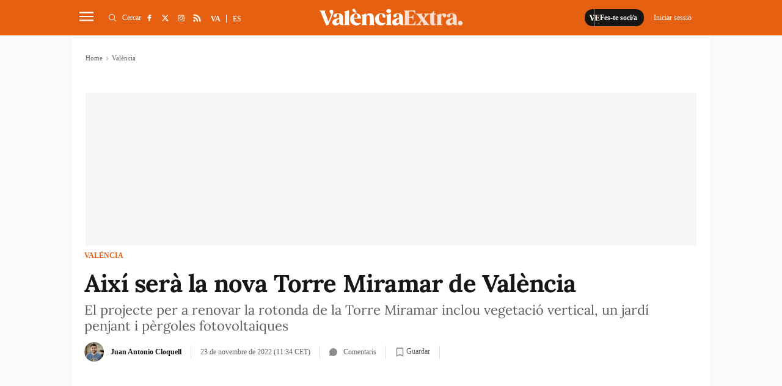

--- FILE ---
content_type: text/html; charset=UTF-8
request_url: https://www.valenciaextra.com/valencia/nueva-torre-miramar-valencia_517419_102.html
body_size: 31308
content:
	
	
<!DOCTYPE html>
<html lang="ca">
<head>
    <meta http-equiv="Content-Type" content="text/html; charset=utf-8" />

                    <title>Així serà la nova Torre Miramar de València</title>
        <meta name="description" content="El projecte per a renovar la rotonda de la Torre Miramar inclou vegetació vertical, un jardí penjant i pèrgoles fotovoltaiques"/>

    <link rel="canonical" href="https://www.valenciaextra.com/valencia/nueva-torre-miramar-valencia_517419_102.html" />
        <meta property="og:title" content="Així serà la nova Torre Miramar de València"/>
        <meta property="og:url" content="https://www.valenciaextra.com/valencia/nueva-torre-miramar-valencia_517419_102.html"/>
        <meta property="og:description" content="El projecte per a renovar la rotonda de la Torre Miramar inclou vegetació vertical, un jardí penjant i pèrgoles fotovoltaiques"/>
        <meta property="og:image" content="https://www.valenciaextra.com/uploads/s1/16/23/96/49/1123-torre-miramar-infografia-5.jpeg"/>
        <meta property="og:image:width" content="1600"/>
        <meta property="og:image:height" content="901"/>
        <meta property="og:type" content="website"/>
        
        	<meta property="article:published_time" content="2022-11-23 11:34:00" />
	<meta property="article:modified_time" content="2022-11-23 11:39:23" />

    
    <meta property="og:site_name" content="València Extra"/>
    <meta property="fb:pages" content="1242562382439471" />

        <meta name="twitter:card" content="summary_large_image"/>
    <meta name="twitter:url" content="https://www.valenciaextra.com/valencia/nueva-torre-miramar-valencia_517419_102.html"/>
    <meta name="twitter:title" content="Així serà la nova Torre Miramar de València"/>
    <meta name="twitter:description" content="El projecte per a renovar la rotonda de la Torre Miramar inclou vegetació vertical, un jardí penjant i pèrgoles fotovoltaiques"/>
    <meta name="twitter:image:src" content="https://www.valenciaextra.com/uploads/s1/16/23/96/49/1123-torre-miramar-infografia-5.jpeg"/>
        
            <meta name="robots" content="index, follow, max-snippet:-1, max-image-preview:large, max-video-preview:-1">
    
    <link rel="shortcut icon" href="https://www.valenciaextra.com/favicon.ico"/>
    <link rel="apple-touch-icon" sizes="72x72" href="https://www.valenciaextra.com/uploads/static/valencia-extra/logos/apple-touch-icon-72x72.png"/>
    <link rel="apple-touch-icon" sizes="114x114" href="https://www.valenciaextra.com/uploads/static/valencia-extra/logos/apple-touch-icon-114x114.png"/>
    <link rel="apple-touch-icon-precomposed" sizes="72x72" href="https://www.valenciaextra.com/uploads/static/valencia-extra/logos/apple-touch-icon-72x72.png"/>
    <link rel="apple-touch-icon-precomposed" sizes="144x144" href="https://www.valenciaextra.com/uploads/static/valencia-extra/logos/apple-touch-icon-114x114.png"/>

    <!-- RSS -->
    <link rel="alternate" type="application/rss+xml" title="RSS" href="https://www.valenciaextra.com/uploads/feeds/feed_valencia-extra_ca.xml">

    <meta name="viewport" content="width=device-width, initial-scale=1, shrink-to-fit=no"/>
    
        
                
            <link rel="preload" href="https://www.valenciaextra.com/uploads/s1/16/23/96/52/1123-torre-miramar-infografia-5_6_489x275.jpeg" as="image" media="(max-width:500px)"              fetchpriority="high">
            <link rel="preload" href="https://www.valenciaextra.com/uploads/s1/16/23/96/51/1123-torre-miramar-infografia-5_5_659x371.jpeg" as="image" media="(min-width:501px) and (max-width:659px)"              fetchpriority="high">
            <link rel="preload" href="https://www.valenciaextra.com/uploads/s1/16/23/96/50/1123-torre-miramar-infografia-5_4_1000x563.jpeg" as="image" media="(min-width:660px)"              fetchpriority="high">
    

	<link rel="preload" as="style" href="/uploads/static/valencia-extra/dist/css/article-css.css?t=202504091413">
	<link rel="stylesheet" href="/uploads/static/valencia-extra/dist/css/article-css.css?t=202504091413">
    
    <!--
        <link rel="preload" href="https://www.valenciaextra.com/uploads/static/valencia-extra/dist/fonts/lora-v17-latin-regular.woff2" as="font" type="font/woff2" crossorigin>
        <link rel="preload" href="https://www.valenciaextra.com/uploads/static/valencia-extra/dist/fonts/lora-v17-latin-700.woff2" as="font" type="font/woff2" crossorigin>
        <link rel="preload" href="https://www.valenciaextra.com/uploads/static/valencia-extra/dist/fonts/lora-v17-latin-600.woff2" as="font" type="font/woff2" crossorigin>
        <link rel="preload" href="https://www.valenciaextra.com/uploads/static/valencia-extra/dist/fonts/lora-v17-latin-500.woff2" as="font" type="font/woff2" crossorigin>
    -->

    <script data-schema="Organization" type="application/ld+json">
        {"name":"València Extra","url":"https://www.valenciaextra.com","logo":"https://www.valenciaextra.com/uploads/static/valencia-extra/logos/logo-1200x1200.jpg","sameAs":["https://www.facebook.com/valenciaextra/","https://twitter.com/vlcextra","https://www.instagram.com/valencia_extra/"],"@type":"Organization","@context":"http://schema.org"}
    </script>
            <script data-cfasync="false" type="text/javascript">window.gdprAppliesGlobally=true;(function(){function n(e){if(!window.frames[e]){if(document.body&&document.body.firstChild){var t=document.body;var r=document.createElement("iframe");r.style.display="none";r.name=e;r.title=e;t.insertBefore(r,t.firstChild)}else{setTimeout(function(){n(e)},5)}}}function e(r,a,o,c,s){function e(e,t,r,n){if(typeof r!=="function"){return}if(!window[a]){window[a]=[]}var i=false;if(s){i=s(e,n,r)}if(!i){window[a].push({command:e,version:t,callback:r,parameter:n})}}e.stub=true;e.stubVersion=2;function t(n){if(!window[r]||window[r].stub!==true){return}if(!n.data){return}var i=typeof n.data==="string";var e;try{e=i?JSON.parse(n.data):n.data}catch(t){return}if(e[o]){var a=e[o];window[r](a.command,a.version,function(e,t){var r={};r[c]={returnValue:e,success:t,callId:a.callId};n.source.postMessage(i?JSON.stringify(r):r,"*")},a.parameter)}}if(typeof window[r]!=="function"){window[r]=e;if(window.addEventListener){window.addEventListener("message",t,false)}else{window.attachEvent("onmessage",t)}}}e("__tcfapi","__tcfapiBuffer","__tcfapiCall","__tcfapiReturn");n("__tcfapiLocator");(function(e,t){var r=document.createElement("link");r.rel="preconnect";r.as="script";var n=document.createElement("link");n.rel="dns-prefetch";n.as="script";var i=document.createElement("link");i.rel="preload";i.as="script";var a=document.createElement("script");a.id="spcloader";a.type="text/javascript";a["async"]=true;a.charset="utf-8";var o="https://sdk.privacy-center.org/"+e+"/loader.js?target_type=notice&target="+t;if(window.didomiConfig&&window.didomiConfig.user){var c=window.didomiConfig.user;var s=c.country;var d=c.region;if(s){o=o+"&country="+s;if(d){o=o+"&region="+d}}}r.href="https://sdk.privacy-center.org/";n.href="https://sdk.privacy-center.org/";i.href=o;a.src=o;var f=document.getElementsByTagName("script")[0];f.parentNode.insertBefore(r,f);f.parentNode.insertBefore(n,f);f.parentNode.insertBefore(i,f);f.parentNode.insertBefore(a,f)})("cdc07f59-7dab-4bcf-b3a2-8aa883aa2684","tVnaPnYV")})();</script>
                <meta name="noAdsTarget" content="false">
    <meta name="parentSectionTarget" content="valenciaextra">
    <meta name="sectionTarget" content="valencia">
    <meta name="objectIdTarget" content="517419">

    <!--<script async src="https://t.seedtag.com/t/9806-7451-01.js"></script>-->
    <script defer id="videoo-library" data-cfasync="false" data-id="fbe3cba5fc725d7c7cd3707beb751d8ef7e91ebc33861119f474f5844473f2d" src="https://static.videoo.tv/fbe3cba5fc725d7c7cd3707beb751d8ef7e91ebc33861119f474f5844473f2d.js"></script>
                    		<link rel="amphtml" href="https://www.valenciaextra.com/valencia/nueva-torre-miramar-valencia_517419_102_amp.html"/>
	                            <link rel="alternate" hreflang="es" href="https://www.valenciaextra.com/es/valencia/nueva-torre-miramar-valencia_517419_102.html"/>
                    <link rel="alternate" hreflang="ca" href="https://www.valenciaextra.com/valencia/nueva-torre-miramar-valencia_517419_102.html"/>
            
    <!-- Adserver scripts -->
    <!-- /Adserver scripts -->

    
        <!-- Begin comScore Tag -->
        <!-- End comScore Tag -->

        <!-- Google Analytics -->
                <script async src="https://www.googletagmanager.com/gtag/js?id=G-SJ432DW724" type="5f307be667409032042cf52e-text/javascript"></script>
        <script type="5f307be667409032042cf52e-text/javascript">
          window.dataLayer = window.dataLayer || [];
          function gtag(){dataLayer.push(arguments);}
          gtag('js', new Date());
        
          gtag('config', 'G-SJ432DW724');
        </script>
                <!-- Google Analytics -->

    
        <!--
    <script async src="https://cdn.insurads.com/bootstrap/3BOZ7TGW.js"></script>
    -->
        <meta property='stats:type' content='articles' />
    <script type="5f307be667409032042cf52e-text/javascript">
      !function(){var n=function(n){var t="https://static.comitiumanalytics.com/js/",c=document.createElement("script");c.async=!0,!0===n?(c.type="module",c.src=t+"client.modern.js"):(c.setAttribute("nomodule",""),c.src=t+"client.js"),document.head.appendChild(c)};window.caConfig||(window.caConfig={}),window.caConfig.account="40_26q1wnmfdrokwc8csscco88s4s8okwogowk88wws80kcc88ssc",n(!0),n(!1)}();
    </script>
    <meta name="google-site-verification" content="EPfDPGUlX73Lw6uYQIBtVEcSWXuD4UokeKbqMgUXcac" />

		
	
	</head>
<body itemscope itemtype="http://schema.org/WebPage" 	class="article category-12">
<div class="o-page">
    <div class="cscontent">
                                <div class="row row-top">
    <div class="col-xs-12 col-sm-12 col-md-12 col-lg-12"><div class="csl-inner csl-hot">
    <header id="header"
                            class="c-header is-reduced"
                >
        <!-- HEADER WRAPPER -->
        <div class="c-header__wrapper" data-header-wrapper >
            <div class="c-header__container" data-id="mainheader__container" data-render-logged-content-url="/_call?controller=ComitiumSuite%5CBundle%5CCSBundle%5CWidgets%5CHeader%5CController%5CWidgetController&amp;action=renderLoggedContentAction&amp;_parameters=rmRloz4pLnBBZclZn6vrMflTMwNDVvDw7fc1BKLtj0fPEAi1R5nw0G7IwFpeiFrw8TFC2I24YaK96wsShUsQ%252BweEaPVANjqPULurEyySAe7bL9rjnwMgdL6V2ccsVjXlhwI69t%252B0jqy7xV5y3jPKTpbBKen8RkByzIT5H7xR5ZhjTBq5kY8UhL%252FJmhnON0JSnQzoCsOwp1p47BkWU12d3e2MIW95D%252BdBa2jw94fb6EukJdyuaW7BLVAoMheePmjQD4YNC3vXy7b56K5GYJf448do6vaOb8X70D6MqYbapDmO9XU%252BIXOt8altzTdoXNiA3ZUIMoglQ14vz%252FzGWqzqHqh1w%252F4o21jvMlvudyEa1Xbs5g7yNj1G3cpt%252BCVkHV63V6Lnlj8tI%252BlIIjmVtwp7WcadtM8D8PLHbu5Izd79bwUXRj1R2%252FYNy%252BZ50hMqUM8iRVe4Vncih3hUwh7Nfo3jdPCLOFUUuWg6Q2S%252Bo1nkRkKiawAdnVZRfHKdspvThpeQlKrM4vVaLAnq%252FMNLmUeTo3gXIJKM7SQ%252BtFXUB9OoP3wrY3vXgvreKTWIIC5N733uloYeapRDkRLsb%252BntRD4VhiXfyJkYX1nV2l06TIBbtpHQ3wG27MWWVzTnYkzj%252BDNb5qaJNZK%252BbjhPawJN%252BqVDY2dL%252FsdgYAUhgV%252F863Dd7f2Kcf3aFWMOma9k2Qm0rQu%252BnUcvTLSFYBbgxkQDkBC9ItP%252FbpFUbE6TuRfeP2D3At63RD3v5NOe%252BoSQhqAnKhIfG%252FpjpuuAViMb2bfr5gY5PI6onItjipUDFRE6xvCpNYkW5yjOPcHjl4YozjaS9uR5u7RG4ofUQk8ya60UOkFwZeKMYzCVwUpCtGVrYDc7jvayHdYf0Vu7Zqg0%252FjNtcKcHakFNnNi4L1MJROAX5OOOd2%252BkRgdxDlVHPaedJcbJ9uaB6nmoL%252FEpNQ7VTyNant%252FSdiWZ3PK0%252B26xvulPzKp64rCouTXcoCHSovep4OdJESrkruEkzvtwdw8pGyNQjuT7WVTfOOBlO625qUFhyUBMzXexmeUaoclmO0lcoqxxLAjKATlsdpyclaJoqyJQb9MOmhm3FyG5sPyXHZvfhq%252FVGxh%252BksaTc%252BBQ9z7X5X86vAmF7MpXLwV37xJCWiZ%252FSqo19nysZWKCYy9fA8qVW1djbIgu1Pr5jSkGwZP%252BdThtIkdEPygyx6NQh394x8pwTNqJyPMD8wUHp9I41sWVtfoHZuVUrD91z2dyzCZgo6gPRFIOuFytjdh20RLicyP40Z2Y8ySnaQA1e1QOB3PkGrs4DoAh1yu%252F4qYLD9OyCFSIb2qPasQVnDyzv3QLfTTXbZolW9nZjeVdkHj4nVSzpeZSEvnjRwJ7BfeP5yI%252FXYzR7pLI%252ByVaIyLxW6Jd8dmSYU18A2%252FrdRLIP9Lb0xOQVwm0zFLSGPYr5cz7qpzWcXC9rTdq%252FT%252BAQ5HFoBjqpFnpy9xingETu3zS45%252FVWAkQcLXjjgVQWXS4dpRqLmrA7WkglTc%252FC%252Fh4%252BEMxQEmcbbCMtPUmK9iCznwdgXg6WINySLqv41hxo15bzTSSPMjmrBsBv%252FuFVkxaS3syeSeJ2%252BLVqiQZ1lCbnkBE8TOqsQlU%252B0Nt%252FkdhBf2LXxpDq21LoWukXma5us77IWnC6DMh%252BYORqqp70n0Cw6oPgF%252BFeW%252BsLMYQUeJyKAnEcuAfT7t4H9%252BUgVdnj8NZX9ylOEuF94tJPDi2eFMP4%252FCsT0oCBIsLKfz7dQ5u7BQ6ELpzu2GyE54Ta4%252FGpaR9pqFy6uKKQiydCTHPO9ykQhPZYIwQ5zgHWqq1qwSyGzEGLhjnPGg%252FMM4Uul%252BoI1hl6L0Scndo4xOxNhlCyAEqsTqr2xZBAQdF4ugWqapof8oLWTglVBOLVcZ0Birg5h2436rpBQSPgdTCN8tTPf4jTTQ9tD6HS0%252BPm3a2jiOkbU2gOaSCdPin2AFXOcDyrpf7vDeXhAaJ7vVbONMYOHpo34T5%252B%252BcNCQ1fbIEqZnzjbLMnqRZSxNzs6BaobHQ08813tW2VAleX%252Fru5Z%252FtOBLhYkdmA8Ehj36tQoPdxcX9tSthmAllblP9ZqY8m0OIIlOe4AS%252FezZ06D1s8VwhfXRq7dBJ%252BLdYmrftxmmUCeeXOHP5TJaipCx59t%252BemMBGtm%252BdsVP7jsjGFYL4ZTfa7fXrHuxUPO8s0pUAN98NIwHOy6mUSYNTs68%252BUsqt9NH%252BHfpdVKdTzWNsr4c5Pq1l17X7jC%252BuN8vrjn%252F85LneDdKr3DTGJ51NEOyqBmBzQA%252FHApj2Wx5k36XSa2fbOxkJFstdjGywM%252FvLXKpV3TI1oYRRaRJhymHr6UfnJue48S7uODGGu9t7RqO%252BrxF%252FKqh3NjfQ1I2PjH7PBXPXgYh8WC9btOy93Y6Xe2DGJ844BE9JP7EUBceqOWT7%252Fx9ZqMd8PSsAFCRrRgr6hD0uqTvUyY9n4L54kxt0lqfwmz2ALBYHFhtxDJ9xG1rKjJBZYIaiPtl5RUqoYfKxwTHCuyz2mlVOFsZAd6gv4Cq703uZjHtDiglNQ3kpumYqAilbmgPnZiE2p8PNlOOE%252FWIROQCWF%252FKhVxZ5JReMl%252BcGUNoKbYYtmkb4PKbgUzHZUosdH1JdUP5ajAQb25zdIHtRltfSrNiB6HJ8E06ZNSdPrj4prUcU5ctHURiXmC6VSzU8G8MhisZGEw1f3bg%252BOn8g0T7gh8Xm0zhRJKlipE5bY%252BycJ0RLl6TOeUmL%252FZzjAAhg0gyUJthzoCmMc0H4mxKd3LynmwUH2FxtB%252B8evX6WKst2wFafAEzfN8JSwh3%252BMNIdmnsQ4Wf5TLFEqTn8eSQekWY63qgBLkLkD4jxfYsuVBDcUlK4iK1fTwdO6PlVqA0UHFLN4XkltAGkD7c%252F5B9wa57vMqj7yG6kqe7xBdoUzVxnkjEZZWe6btaKm4Ta75wjM7NysD12V99QZhdyVLdyAwUYr9hQSURieKnKHPPBkiBFNfcnlrPd7irVQetUUTkjj25U8E1rpA%252B3%252FUqLm7ATOmb%252FmCEEc637PTVpcc9%252BjADqMTJRDfzsMlAOGwKJfoSj%252BXNjdVm%252F6OTYTXwPrXrARjmW67xl%252BpdtGb1n8Lur%252BgcbBT6ZiguGznW495ccwBlrspzZ%252BA8Suw9tB5aSsGiygnxqxBbagvYuFyiQ7kjMOdmm%252F7wCF56LCDfQ9i%252BEY2v23Cxql1j5jev3iCUxizgew%252FbHc8PMfQOB4IJHB8ajdGNrS4WNiKmwwV5PqAAmVktO3HF8N">
                <!-- logo-project -->
                <div class="c-header__item c-header__logo">
                                            <div>
                                                                                                                            <span class="c-mainlogo">
    <a href="/"
       title="ValènciaExtra"
       class="c-mainlogo__link">
       <svg class="c-mainlogo__icon" xmlns="http://www.w3.org/2000/svg"
        width="375" height="80" viewBox="0 0 375 80">
        <path d="M0,0H375V80H0Z" fill="none" />
        <g transform="translate(-236.406 -137.137)">
            <path transform="translate(76.683 1.516)"
                d="M528.707,197.45a6,6,0,0,0,4.259-1.7,5.984,5.984,0,1,0-8.464-8.462,5.821,5.821,0,0,0-1.755,4.257,5.974,5.974,0,0,0,5.961,5.909m-23.741-5.695a3.368,3.368,0,0,1-3.566-3.087,5.5,5.5,0,0,1,1.916-4.844,21.542,21.542,0,0,1,1.918-1.6,18.848,18.848,0,0,1,2.234-1.33,9.641,9.641,0,0,0,1.6-.959v7.505a4.059,4.059,0,0,1-4.1,4.312M519.979,195c-.48-.479-.746-1.916-.746-4.259,0-.9-.052-3.405-.106-7.505s-.054-6.121-.054-6.175c0-7.718-4.312-11.284-13.2-11.284-4.95,0-8.463,1.118-10.539,3.407a4.305,4.305,0,0,0-1.118,4.843,3.59,3.59,0,0,0,3.407,2.4c7.825.479,2.022-9.1,8.25-9.1,1.491,0,2.343.639,2.714,2.4a24.129,24.129,0,0,1,.48,6.334v.8c-1.064.852-4.578,1.7-7.825,2.714-4.684,1.225-10.487,4.152-10.114,10.646.159,4.418,3.566,7.293,9.262,7.293,3.832,0,7.664-1.97,9.209-5.429a5.807,5.807,0,0,0,3.993,4.2,16.987,16.987,0,0,0,4.95.534h1.277c.8,0,1.171-.266,1.171-.8,0-.425-.639-.638-1.011-1.011M485.326,165.78c-3.246,0-5.536,1.809-6.814,5.429l-.425-4.045c-.107-.852-.532-1.064-1.225-.693a36.041,36.041,0,0,1-9.794,3.3c-.586.107-.9.427-.9.905,0,.427.318.745,1.011.905,1.064.373,1.33,1.277,1.33,3.459v16.767c0,2.184-.266,3.141-1.33,3.407-.693.214-1.011.532-1.011.905,0,.532.372.745,1.064.693,1.65-.161,3.886-.214,6.707-.214,2.927,0,5.216.054,6.866.214.745.052,1.118-.161,1.118-.693,0-.373-.373-.691-1.064-.852-1.545-.266-2.182-1.171-2.182-3.461v-14.85c0-4.1.8-6.121,2.448-6.121s2.395,1.33,2.555,2.768a3.3,3.3,0,0,0,3.407,2.768,4.376,4.376,0,0,0,4.152-2.289,5.186,5.186,0,0,0,.213-5.057c-1.064-2.182-3.087-3.246-6.121-3.246m-20.652,27.573c-.266-.266-.693-.266-1.278-.054a3.17,3.17,0,0,1-1.916.161c-.8-.266-1.225-1.278-1.225-2.982v-21.5h3.3c.691,0,1.011-.425,1.011-1.277,0-.8-.32-1.225-1.011-1.225h-3.3v-5.8c0-.693-.372-1.011-1.118-1.011a1.133,1.133,0,0,0-1.118.8,9.982,9.982,0,0,1-3.566,4.259,8.884,8.884,0,0,1-5.162,1.756h-.373c-.8,0-1.011.32-1.011,1.225,0,.852.318,1.277,1.011,1.277h1.171V190c0,4.95,2.607,7.452,7.771,7.452,3.034,0,5.27-.957,6.707-2.821a.983.983,0,0,0,.107-1.277m-17.514,1.863c-1.223-.32-2.554-1.437-3.991-3.407l-7.825-10.859h-.054l-.479-.745,4.045-5.643c2.662-3.779,5.27-5.909,7.878-6.493.693-.107.959-.427.905-.905-.054-.532-.427-.746-1.171-.693-1.916.107-3.673.161-5.323.161-2.077,0-4.152-.054-6.28-.161-.693-.054-1.118.213-1.066.693.053.372.427.638,1.118.905,1.97.691,2.45,2.607.161,6.493L433,177.7l-4.525-6.228c-1.064-1.489-1.011-3.034.107-3.405.693-.214,1.011-.534,1.011-.905,0-.532-.372-.746-1.064-.693-1.543.161-3.993.213-7.293.213-3.566,0-6.175-.052-7.825-.213-.691-.054-1.064.161-1.064.693,0,.372.32.691,1.012.905,1.223.318,2.554,1.436,3.991,3.405l7.771,10.753h.054l.586.852-4.045,5.643c-2.928,4.1-5.218,5.855-7.932,6.493-.639.107-.905.427-.852.905s.427.745,1.171.693q2.874-.161,5.269-.161c1.97,0,4.1.054,6.334.161.693.052,1.066-.214,1.012-.693-.054-.373-.373-.639-1.064-.905-2.077-.691-2.45-2.607-.16-6.493l2.077-3.141,4.471,6.227c1.064,1.491,1.011,3.035-.107,3.407-.693.214-1.011.532-1.011.905,0,.532.372.745,1.064.693,1.65-.161,4.045-.214,7.293-.214,3.673,0,6.28.054,7.825.214.691.052,1.064-.161,1.064-.693,0-.373-.32-.691-1.012-.905m-35.983-8.57a1.045,1.045,0,0,0-1.171.8c-1.7,4.684-3.246,6.868-7.027,6.868h-6.6c-1.225,0-1.862-.693-1.862-2.023V177.544h3.673c4.311,0,5.961,1.489,6.173,4.523.053.693.373,1.012,1.012,1.012.586,0,.852-.373.745-1.118-.107-1.916-.159-3.78-.159-5.643q0-2.874.159-5.748c.107-.746-.159-1.118-.745-1.118-.639,0-.959.318-1.012,1.011-.159,2.98-1.916,4.577-6.173,4.577h-3.673V160.723H402.5c1.97,0,3.407.373,4.259,1.171a10.526,10.526,0,0,1,2.448,4.523,1.138,1.138,0,0,0,1.171.852c.586,0,.8-.372.691-1.118-.266-2.236-.425-4.95-.532-7.239-.054-.691-.479-.957-1.171-.9-1.489.159-3.779.213-6.866.213H382.275c-.639,0-.959.266-.959.745,0,.32.32.586,1.011.852,1.066.373,1.278,1.225,1.278,3.62V191.6c0,2.343-.212,3.248-1.278,3.62-.691.266-1.011.532-1.011.905,0,.479.32.693,1.011.693H402.98c3.087,0,5.377.052,6.868.213.745.054,1.171-.213,1.223-.905.161-2.448.427-5.27.8-8.41.106-.691-.107-1.064-.693-1.064"
                class="c-mainlogo__extra" />
            <path
                d="M440.912,193.27a3.368,3.368,0,0,1-3.566-3.087,5.5,5.5,0,0,1,1.916-4.843,21.526,21.526,0,0,1,1.916-1.6,19.072,19.072,0,0,1,2.236-1.332,9.451,9.451,0,0,0,1.6-.957v7.505a4.056,4.056,0,0,1-4.1,4.311m15.01,3.248c-.479-.48-.745-1.916-.745-4.259,0-.905-.054-3.407-.107-7.505s-.052-6.121-.052-6.175c0-7.718-4.312-11.285-13.2-11.285-4.95,0-8.464,1.118-10.539,3.407a4.308,4.308,0,0,0-1.118,4.844,3.586,3.586,0,0,0,3.406,2.395c7.825.48,2.023-9.1,8.251-9.1,1.491,0,2.343.639,2.714,2.395a24.159,24.159,0,0,1,.479,6.335v.8c-1.064.852-4.577,1.7-7.825,2.714-4.684,1.225-10.486,4.152-10.112,10.646.159,4.418,3.566,7.293,9.262,7.293,3.832,0,7.664-1.97,9.209-5.43a5.811,5.811,0,0,0,3.991,4.205,17.054,17.054,0,0,0,4.951.532h1.277c.8,0,1.171-.266,1.171-.8,0-.425-.639-.639-1.012-1.011m-31.139.213c-1.064-.266-1.33-1.225-1.33-3.407V168.678c0-.8-.373-1.064-1.171-.691a32.939,32.939,0,0,1-10.327,3.246q-.959.241-.959.959c0,.425.32.745,1.012.957,1.064.268,1.277,1.225,1.277,3.407v16.767c0,2.182-.213,3.141-1.277,3.407-.693.213-1.012.532-1.012.905,0,.532.373.745,1.064.691,1.491-.159,3.62-.213,6.335-.213,2.768,0,4.843.054,6.28.213.746.054,1.118-.159,1.118-.691,0-.373-.32-.693-1.011-.905m-2.289-31.619a4.477,4.477,0,0,0,0-7.345,7.4,7.4,0,0,0-9.048,0,4.53,4.53,0,0,0,0,7.345,7.609,7.609,0,0,0,9.048,0m-25.017,3.727c6.76-.373,1.33,10.646,9.1,10.168a2.929,2.929,0,0,0,2.82-2.236,5.687,5.687,0,0,0-1.064-5.377c-2.075-2.821-5.695-4.205-10.912-4.1-9.9.107-16.341,8.464-15.436,16.449a16.472,16.472,0,0,0,4.843,10.964,15.093,15.093,0,0,0,11.019,4.312,13.828,13.828,0,0,0,7.293-1.757,14.115,14.115,0,0,0,4.311-3.832.985.985,0,0,0,.107-1.278c-.266-.266-.693-.318-1.278-.052a14.4,14.4,0,0,1-6.6.745,10.805,10.805,0,0,1-8.889-8.41,23.769,23.769,0,0,1-.639-7.132,13.266,13.266,0,0,1,1.65-5.855,4.744,4.744,0,0,1,3.673-2.609m-17.246,27.892c-1.064-.266-1.277-1.225-1.277-3.407V179.91c0-8.462-3.354-12.616-10.859-12.616-4.312,0-7.4,1.811-9.262,5.484l-.479-4.1c-.107-.852-.534-1.064-1.225-.691a36.04,36.04,0,0,1-9.794,3.3c-.586.107-.905.427-.905.905,0,.425.32.745,1.012.905,1.064.372,1.33,1.277,1.33,3.459v16.767c0,2.182-.266,3.141-1.33,3.407-.639.266-.959.532-.959.905,0,.532.373.745,1.064.691,1.491-.159,3.62-.213,6.335-.213,2.768,0,4.843.054,6.28.213.693.054,1.064-.159,1.064-.691,0-.373-.32-.693-.957-.905-1.066-.266-1.332-1.225-1.332-3.407v-13.68c0-4.205,1.7-7.505,5.164-7.505,3.087,0,4.63,2.609,4.63,7.771v13.414c0,2.182-.213,3.141-1.277,3.407-.693.213-1.011.532-1.011.905,0,.532.372.745,1.118.691,1.436-.159,3.513-.213,6.28-.213s4.844.054,6.282.213c.745.054,1.118-.159,1.118-.691,0-.373-.32-.693-1.012-.905m-53.6-17.939a15.907,15.907,0,0,1,1.437-7.027c1.011-1.97,2.236-2.927,3.727-2.927a3.586,3.586,0,0,1,3.193,2.236,10.766,10.766,0,0,1,1.278,4.844q.078,1.915-.639,2.395a6.851,6.851,0,0,1-3.246.479Zm5.164-11.5a14.254,14.254,0,0,0-11.232,5.057,16.945,16.945,0,0,0,1.118,22.571,15.558,15.558,0,0,0,10.966,4.1,13.773,13.773,0,0,0,11.657-5.536.983.983,0,0,0,.105-1.278c-.266-.266-.691-.266-1.277-.054-3.886,1.437-7.346,1.332-10.273-.266s-4.844-4.418-5.75-8.516l-.372-2.077h17.353a1.008,1.008,0,0,0,1.064-.957c.639-3.886-1.97-13.255-13.36-13.042m-.427-1.489c2.555.213,3.461-1.171,1.757-2.716a7.892,7.892,0,0,1-2.077-2.661l-.425-.905-.532-1.171-.48-1.223a2.785,2.785,0,0,0-1.863-1.757,3.874,3.874,0,0,0-3.832.693c-1.437,1.118-1.757,2.555-.905,4.418,1.437,2.927,5,4.95,8.357,5.323m-16.287,30.926c-1.064-.266-1.332-1.225-1.332-3.407V159.9c0-.8-.479-1.064-1.17-.693a35.579,35.579,0,0,1-10.327,3.248q-.959.239-.959.957c0,.427.32.746,1.011.905,1.066.373,1.278,1.278,1.278,3.461v25.549c0,2.182-.213,3.141-1.278,3.407-.691.213-1.011.532-1.011.905,0,.532.373.745,1.064.691,1.491-.159,3.62-.213,6.335-.213,2.768,0,4.843.054,6.28.213.693.054,1.064-.159,1.064-.691,0-.373-.32-.693-.957-.905m-30.873-3.461a3.37,3.37,0,0,1-3.568-3.087,5.5,5.5,0,0,1,1.916-4.843,21.536,21.536,0,0,1,1.918-1.6,18.954,18.954,0,0,1,2.236-1.332,9.6,9.6,0,0,0,1.6-.957v7.505a4.057,4.057,0,0,1-4.1,4.311m15.01,3.248c-.479-.48-.746-1.916-.746-4.259,0-.905-.052-3.407-.106-7.505s-.053-6.121-.053-6.175c0-7.718-4.312-11.285-13.2-11.285-4.95,0-8.463,1.118-10.539,3.407a4.311,4.311,0,0,0-1.118,4.844,3.586,3.586,0,0,0,3.407,2.395c7.825.48,2.023-9.1,8.25-9.1,1.491,0,2.343.639,2.716,2.395a24.228,24.228,0,0,1,.479,6.335v.8c-1.064.852-4.578,1.7-7.825,2.714-4.684,1.225-10.487,4.152-10.114,10.646.161,4.418,3.566,7.293,9.262,7.293,3.832,0,7.664-1.97,9.209-5.43a5.812,5.812,0,0,0,3.993,4.205,17.044,17.044,0,0,0,4.95.532h1.277c.8,0,1.171-.266,1.171-.8,0-.425-.639-.639-1.011-1.011m-30.5-38.592c-3.886-.586-6.014,1.7-5.748,4.525a9.223,9.223,0,0,0,2.714,4.9,4.528,4.528,0,0,1,1.064,5l-6.653,17.087-8.889-24.7c-.8-2.289-.852-2.716-.161-3.354q.959-.4.959-.959c0-.479-.373-.745-1.118-.693-1.544.161-3.78.214-6.707.214-2.821,0-5.057-.054-6.707-.214-.693-.052-1.064.214-1.064.693,0,.425.32.745,1.011.905,1.118.213,2.077,1.33,2.875,3.407l13.414,33.587q.4.959,1.277.639l3.832-1.171.32-.106a1.432,1.432,0,0,0,1.012-.852l10.912-26.508c2.768-5.643,2.927-11.5-2.343-12.4"
                class="c-mainlogo__valencia" />
        </g>
        </svg>
        <span class="c-mainlogo__txt">ValènciaExtra</span>
    </a>
</span>                                                    </div>
                                    </div>
                <!-- /logo-project -->

                <!-- user-options (Hazte socia, Mi cuenta) -->
                                    <div class="c-header__item c-header__user-options" data-not-logged>
                        <!-- Solo aparece si NO has accedido  -->
                        <div class="c-logged c-logged--out">
                            <a href="https://www.valenciaextra.com/registre.html" class="o-btn" title="Fes-te soci/a">
                                                                                                <svg class="o-icon o-icon--s3">
        <use href="/uploads/static/valencia-extra/icons/icon-generic.svg?v=1#logo-reduce-version"></use>
</svg>                                <span class="o-btn__txt">Fes-te soci/a</span>
                            </a>
                                                                                    <a href="javascript:void(0)"
                               class="o-btn o-btn--transparent" data-login-show>
                                <span class="o-btn__txt">
                                    Iniciar sessió
                                </span>
                            </a>
                        </div>
                    </div>
                                <!-- /user-options (Hazte socia, Mi cuenta) -->

                <!-- search form -->
                                    <div class="c-header__item c-header__search-form c-form c-form--searchform"
                              style="display: none;" data-container-search >
                            <div class="c-form__wrapper">
                                <form action="https://www.valenciaextra.com/cercador.html" class="c-form__form">
                                    <input type="text" name="text" id="text"
                                           placeholder="Què estàs cercant?"
                                            class="c-form__input" data-search-input />
                                    <input type="submit"
                                           value="Cercar"
                                           class="c-form__submit"/>
                                    <span class="c-form__close"  data-button-search-close></span>
                                </form>
                            </div>
                        </div>
                                <!-- /search form -->

                <!-- nav-list -->
                                    <div class="c-header__item c-header__menu" style="display: none;" data-container-nav >
                        

    <nav class="c-menu" >
        <ul class="c-menu__list" >
                            <li class="c-menu__item"
                                                                                                    >
                        <a  href="/valencia" title="València" class="c-menu__link">València</a>
                                    </li>
                            <li class="c-menu__item has-subitems"
                                                                                     data-button-subnav
                                                                            >
                        <a  href="/c" title="Comarques" class="c-menu__link">Comarques</a>
                                            <ul class="c-menu__sublist" >
                                                            <li class="c-menu__subitem">
                                        <a  href="/c/horta-nord" title="L&#039;Horta Nord" class="c-menu__subitem__link">L'Horta Nord</a>
                                </li>
                                                            <li class="c-menu__subitem">
                                        <a  href="/c/horta-sud" title="L&#039;Horta Sud" class="c-menu__subitem__link">L'Horta Sud</a>
                                </li>
                                                            <li class="c-menu__subitem">
                                        <a  href="/c/el-camp-del-turia" title="El camp del Túria" class="c-menu__subitem__link">El camp del Túria</a>
                                </li>
                                                            <li class="c-menu__subitem">
                                        <a  href="/c/camp-de-morvedre" title="Camp de Morvedre" class="c-menu__subitem__link">Camp de Morvedre</a>
                                </li>
                                                            <li class="c-menu__subitem">
                                        <a  href="/c/la-canal-de-navarres" title="La canal de Navarrés" class="c-menu__subitem__link">La canal de Navarrés</a>
                                </li>
                                                            <li class="c-menu__subitem">
                                        <a  href="/c/la-costera" title="La Costera" class="c-menu__subitem__link">La Costera</a>
                                </li>
                                                            <li class="c-menu__subitem">
                                        <a  href="/c/foia-de-bunyol" title="Foia de Bunyol" class="c-menu__subitem__link">Foia de Bunyol</a>
                                </li>
                                                            <li class="c-menu__subitem">
                                        <a  href="/c/requena-utiel" title="Requena-Utiel" class="c-menu__subitem__link">Requena-Utiel</a>
                                </li>
                                                            <li class="c-menu__subitem">
                                        <a  href="/c/el-raco-d-ademus" title="Racó d’Ademús" class="c-menu__subitem__link">Racó d’Ademús</a>
                                </li>
                                                            <li class="c-menu__subitem">
                                        <a  href="/c/la-ribera-alta" title="La ribera alta" class="c-menu__subitem__link">La ribera alta</a>
                                </li>
                                                            <li class="c-menu__subitem">
                                        <a  href="/c/la-ribera-baixa" title="La ribera baixa" class="c-menu__subitem__link">La ribera baixa</a>
                                </li>
                                                            <li class="c-menu__subitem">
                                        <a  href="/c/els-serrans" title="Els Serrans" class="c-menu__subitem__link">Els Serrans</a>
                                </li>
                                                            <li class="c-menu__subitem">
                                        <a  href="/c/la-vall-d-albaida" title="La vall d&#039;Albaida" class="c-menu__subitem__link">La vall d'Albaida</a>
                                </li>
                                                            <li class="c-menu__subitem">
                                        <a  href="/c/safor" title="La Safor" class="c-menu__subitem__link">La Safor</a>
                                </li>
                                                    </ul>
                                    </li>
                            <li class="c-menu__item"
                                                                                                    >
                        <a  href="/politica" title="Política" class="c-menu__link">Política</a>
                                    </li>
                            <li class="c-menu__item"
                                                                                                    >
                        <a  href="/economia" title="Economía" class="c-menu__link">Economía</a>
                                    </li>
                            <li class="c-menu__item"
                                                                                                    >
                        <a  href="/societat" title="Societat" class="c-menu__link">Societat</a>
                                    </li>
                            <li class="c-menu__item"
                                                                                                    >
                        <a  href="/innovacio" title="Innovació" class="c-menu__link">Innovació</a>
                                    </li>
                            <li class="c-menu__item"
                                                                                                    >
                        <a  href="/cultura" title="Cultura" class="c-menu__link">Cultura</a>
                                    </li>
                            <li class="c-menu__item"
                                                                                                    >
                        <a  href="/successos" title="Successos" class="c-menu__link">Successos</a>
                                    </li>
                            <li class="c-menu__item"
                                                                                                    >
                        <a  href="/oci" title="Oci" class="c-menu__link">Oci</a>
                                    </li>
                            <li class="c-menu__item"
                                                                                                    >
                        <a  href="/volea" title="Volea" class="c-menu__link">Volea</a>
                                    </li>
                    </ul>
            </nav>
                    </div>
                                <!-- /nav-list -->

                <!-- social-networks -->
                <div class="c-header__item c-header__social">
                        <div class="c-social">
    <ul class="c-social__list">
                    <li class="c-social__item is-facebook">
                <a href="https://www.facebook.com/valenciaextra/"
                   title="Segueix-nos a Facebook"
                   rel="nofollow" class="c-social__link" target="_blank">
                    <svg class="c-social__img">
                        <use href="/uploads/static/valencia-extra/icons/icon-generic.svg#icon-facebook">
                        </use>
                    </svg>
                </a>
            </li>
                            <li class="c-social__item is-twitter">
                <a href="https://twitter.com/vlcextra"
                   title="Segueix-nos a Twitter"
                   rel="nofollow" class="c-social__link" target="_blank">
                    <svg class="c-social__img">
                        <use
                                href="/uploads/static/valencia-extra/icons/icon-generic.svg?=v1#icon-x">
                        </use>
                    </svg>
                </a>
            </li>
                            <li class="c-social__item is-instagram">
                <a href="https://www.instagram.com/valencia_extra/"
                   title="Segueix-nos a Instagram"
                   rel="nofollow" class="c-social__link" target="_blank">
                    <svg class="c-social__img">
                        <use
                                href="/uploads/static/valencia-extra/icons/icon-generic.svg#icon-instagram">
                        </use>
                    </svg>
                </a>
            </li>
                            <li class="c-social__item is-rss">
                <a href="https://www.valenciaextra.com/uploads/feeds/feed_valencia-extra_ca.xml"
                   title="RSS"
                   rel="nofollow" class="c-social__link" target="_blank">
                    <svg class="c-social__img">
                        <use
                                href="/uploads/static/valencia-extra/icons/icon-generic.svg#icon-rss">
                        </use>
                    </svg>
                </a>
            </li>
            </ul>
</div>

                </div>
                <!-- /social-networks -->

                <!-- search button-->
                <div class="c-header__item c-header__search-button" data-button-search>
                    <svg class="o-icon">
                                                <use xlink:href="/uploads/static/valencia-extra/icons/icon-generic.svg#icon-search"></use>
                    </svg>
                    <div class="c-header__search-button__txt">
                        Cercar
                    </div>
                </div>
                <!-- /search button -->

                <!-- icon menú (responsive/is-reduced) -->
                <div class="c-header__item c-header__menu-btn"
                       style="display: none;" data-button-nav >
                    <svg class="o-icon o-icon--s3">
                                                <use href="/uploads/static/valencia-extra/icons/icon-generic.svg#icon-nav"></use>
                    </svg>
                </div>
                <!-- /icon menú (responsive) -->

                <!-- icon user (responsive) -->
                <div class="c-header__item c-header__user-btn"  style="display: none;" data-mobile-user-button >
                    <div class="o-btn" data-login-show>
                        <svg class="o-icon o-icon--s3">
                                                        <use href="/uploads/static/valencia-extra/icons/icon-generic.svg?v=2#icon-ve"></use>
                        </svg>
                        <span class="o-btn__txt">Fes-te<br>soci/a</span>
                    </div>
                </div>
                <!-- /icon user (responsive) -->

                <!-- Lang -->
                <div class="c-header__item c-header__lang">
                    <div class="c-lang-selector">
                        <ul class="c-lang-selector__list">
                                                                                                <li class="c-lang-selector__item  is-active">
                                            <a  href="https://www.valenciaextra.com/valencia/nueva-torre-miramar-valencia_517419_102.html" title="VA " class="c-lang-selector__link">VA </a>
                                    </li>
                                                                                                                                <li class="c-lang-selector__item ">
                                            <a  href="https://www.valenciaextra.com/es/valencia/nueva-torre-miramar-valencia_517419_102.html" title="ES " class="c-lang-selector__link">ES </a>
                                    </li>
                                                                                    </ul>
                    </div>
                </div>
                <!-- /Lang -->
            </div>
        </div>
        <!-- /HEADER WRAPPER -->
                <script type="application/ld+json">{"@context":"http:\/\/schema.org","@graph":[{"@id":"https:\/\/www.valenciaextra.com - Val\u00e8ncia Extra","@type":"SiteNavigationElement","name":"Val\u00e8ncia","url":"https:\/\/www.valenciaextra.com\/valencia"},{"@id":"https:\/\/www.valenciaextra.com - Val\u00e8ncia Extra","@type":"SiteNavigationElement","name":"Comarques","url":"https:\/\/www.valenciaextra.com\/c"},{"@id":"https:\/\/www.valenciaextra.com - Val\u00e8ncia Extra","@type":"SiteNavigationElement","name":"Pol\u00edtica","url":"https:\/\/www.valenciaextra.com\/politica"},{"@id":"https:\/\/www.valenciaextra.com - Val\u00e8ncia Extra","@type":"SiteNavigationElement","name":"Econom\u00eda","url":"https:\/\/www.valenciaextra.com\/economia"},{"@id":"https:\/\/www.valenciaextra.com - Val\u00e8ncia Extra","@type":"SiteNavigationElement","name":"Societat","url":"https:\/\/www.valenciaextra.com\/societat"},{"@id":"https:\/\/www.valenciaextra.com - Val\u00e8ncia Extra","@type":"SiteNavigationElement","name":"Innovaci\u00f3","url":"https:\/\/www.valenciaextra.com\/innovacio"},{"@id":"https:\/\/www.valenciaextra.com - Val\u00e8ncia Extra","@type":"SiteNavigationElement","name":"Cultura","url":"https:\/\/www.valenciaextra.com\/cultura"},{"@id":"https:\/\/www.valenciaextra.com - Val\u00e8ncia Extra","@type":"SiteNavigationElement","name":"Successos","url":"https:\/\/www.valenciaextra.com\/successos"},{"@id":"https:\/\/www.valenciaextra.com - Val\u00e8ncia Extra","@type":"SiteNavigationElement","name":"Oci","url":"https:\/\/www.valenciaextra.com\/oci"},{"@id":"https:\/\/www.valenciaextra.com - Val\u00e8ncia Extra","@type":"SiteNavigationElement","name":"Volea","url":"https:\/\/www.valenciaextra.com\/volea"}]}</script>
    </header>
    <div data-breaking-news data-url="https://www.valenciaextra.com/uploads/static/valencia-extra/breaking-news-ca.json" data-locale="ca"></div>
</div></div>
</div>
<main>
    <article class="c-mainarticle" data-scroll-tracker="">
        <div class="o-page__header">
            <div class="row row-content">
                <aside>
                    <div class="col-xs-12 col-sm-12 col-md-12 col-lg-12"><div class="csl-inner csl-hot">    <ul class="c-breadcrumb">
                    <li class="c-breadcrumb__item">
                            <p class="c-breadcrumb__title">
                    <a class="c-breadcrumb__link" href="https://www.valenciaextra.com" title="Home">Home</a>
                </p>
                <svg class="c-breadcrumb__icon">
                    <use xlink:href="/uploads/static/valencia-extra/icons/icon-generic.svg#icon-arrow-right">
                    </use>
                </svg>
                        </li>
                    <li class="c-breadcrumb__item">
                            <p class="c-breadcrumb__title is-current">València</p>
                        </li>
            </ul>
</div></div>
                </aside>
                <div class="col-xs-12 col-sm-12 col-md-12 col-lg-12"><div class="csl-inner csl-hot">    <div class="c-banner c-banner--1x1 c-banner--all ">
            <cs-ads id='banner-seedtag' class='c-ads banner-seedtag' data-banner-name="banner-seedtag"></cs-ads>
    </div>

    <div class="c-banner c-banner--728x90 c-banner--all ">
            <cs-ads id='banner-03' class='c-ads banner-03' data-banner-name="banner-03"></cs-ads>
    </div>


    
        <div class="c-mainarticle__top">
                    <div class="c-mainarticle__category">
                                    <a  href="https://www.valenciaextra.com/valencia" title="València" class="mainarticle__catlink">València</a>
            </div>
        
            <h1  class="c-mainarticle__title">Així serà la nova Torre Miramar de València</h1>


                    <h2 class="c-mainarticle__subtitle">El projecte per a renovar la rotonda de la Torre Miramar inclou vegetació vertical, un jardí penjant i pèrgoles fotovoltaiques</h2>
        
        <div class="c-mainarticle__info">
                            <div class="c-mainarticle__author">
                                            <figure class="c-mainarticle__author-fig">
                                
    
                                        <picture >
                                    <source srcset="https://www.valenciaextra.com/uploads/s1/16/16/11/03/foto-juan-antonio_10_172x172.jpeg" media="(min-width:0)" />
                                                                                                                                        <img src="https://www.valenciaextra.com/uploads/s1/16/16/10/95/foto-juan-antonio.jpeg" alt="Juan Antonio Cloquell" title="Juan Antonio Cloquell"  class="c-mainarticle__author-img" width="172" height="172" loading="eager" />
    </picture>

    
                        </figure>
                                        <div class="c-mainarticle__author-text">
                        <p class="c-mainarticle__author-name">                                <a  href="https://www.valenciaextra.com/juanantoniocloquell_1199_115.html" title="Juan Antonio Cloquell" class="c-news-block__author-link" rel="author">Juan Antonio Cloquell</a>
            </p>
                    </div>
                </div>
                        <p class="c-mainarticle__date">
                <time class="c-mainarticle__time">
                    23 de novembre de 2022 (11:34 CET)
                </time>
            </p>
            <!-- article comments -->
            <div class="c-mainarticle__comments">
                <div class="c-mainarticle__comments-link" href="javascript:void(0)" data-anchor-button="#comments-anchor">
                    <svg class="o-icon">
                        <use href="/uploads/static/valencia-extra/icons/icon-generic.svg#icon-bubble">
                        </use>
                    </svg>
                    <span class="c-mainarticle__comments__total" data-id="article-num-comments" data-get-num-comments-url="/_call?controller=ComitiumSuite%5CBundle%5CCSBundle%5CWidgets%5CArticleViewer%5CController%5CWidgetController&amp;action=getNumComments&amp;_parameters=rmRloz4pLnBBZclZn6vrMflTMwNDVvDw7fc1BKLtj0fPEAi1R5nw0G7IwFpeiFrwda4d%252BedTt4glwX3c6D6C1p%252Bqqw2%252Fi51Er2QUtIH4Y1hqts1azidlFoHg81FHTEa2ulnpjPkFe9V34w0dSUty2HTF4wqQV6h%252FwFsEL%252BrPcZAlZCouVAZ6N66tBdRHb20Q9IeiEJBJPDml3mZWfv4eVoMFbJTJgGwuBL0UbSxQJ1tFq%252Fqn4Uy3WZ5Yd5SsyrWrooa5qSZJwz0JLSqCUiVlfMxclfqBWWltQ7YyZDuFBnHUibR3NPJRliX%252FFFpo6f%252Bv1ej8jgKPQZC9fYXWBNX2%252FbTJbhTq%252Bzj4ZHQeDx0yvG%252BGfPIoLuEwjCq2sn2FT62gT3x0whTdNwoFE8q09cG8rYsxeYzm%252BEmu%252Bnut1izddSA7COGrGlANJNK%252FnuliJH%252BKLIcPvmXr7ON9iBYbbXppjlhMx0BjbdM85nLIlHGEICXMdV%252FD0jguW8u7QG5CPm6Vz5V8v80dqFWoMAfTjZTSlbgem2QYHZ3UUch7J6sZ%252FxuDcMwNd6jBl3eCKhfz9nZHx7VK4Xf%252F5f78gYtwy%252FyUA34DrSzb9GKUBkqJXO6jWUw4%252BpYg4DCHzRSpK2it3qJI9GGx4zgFMcenUvHAUa9QRVPAmOs%252FfjeJKmE6PguQ%252BqHUIGzdtLNMAfFFKIUdfkinWxnlib8Gxt6ckpQiSrVtx9rSyHd%252BYcqeXkwc0NVOCDUL3%252FX9Av%252Ff5xPvm0K8LqNTbFSXQ8eA9kKIYSckL%252B3rPxxeSMvA8pOZiQZTUvzSGx%252FUgNIbB8zI1SQfnMEm1KJbz5XY9A0OIAlEZ%252FA6ZUyiEQ0voR2TPTUtYEiAZHpwqVC%252FiA91HO9bmK0ScPW9F44AoprN6y96zY66OZy8bfTDak8jjvsi8DXlst3vop8sW%252F5UJn4k6blyMpsWoI6gYTHe6aE6E644w90VWRwO411wqrBxtH4d6Qj4v5g1C59x6Eqniad838BsN75P2x8tukq48vYOHrpedQ8JdMBvh%252BaDoIsTF9LM0VROCl%252BoG040JX%252FfPIKd5MFn0rlL2utWhnI6qojxaSlkM1c3N1SvIfJeRbgeEDMSfvj%252F%252B19d8d%252BMvr0HdMu99rLLNn4D8MQ0ZuISnn7Rza2p2VwwM0KWNY3ZlHLytTRjexCCklaHICLyGHJQRJA3qaB%252Bgb6sRNrJvW%252B%252Fbq6SBRlNEL2XnB%252B59DdzR6hColEuiSz44YS8unLviurCLqa17bv%252BYqggY3k%252BdRuPHjdST4T792pFxFSJo%252B8dttiErnQbJIDF%252BAzZZAddfstkt3o1urgEE858RFczWCv0LPvh5LkG559kT6Jjs%252B8kd7knEfzfeOzTiR9Jh4yt5TuCI4Pa5mNi1xSbjriD%252ByBWC%252BLM7C4Sgt87fkayrTMkQ1NHCJfsMwOe5u6NrqGyavkcWzInQGCYOXZWDQLAcnDwZeQFAsFuSer5aJ%252BITXkmUyzOHui%252FkaWzPgz1HLJLygpfYlBSVfbpzpyqfpJay3ZjEMQXlwf5qPhHjdol1yiTxbif%252B%252BzYx%252BIRaIQF3sEQ9XtzEBgR6CeqKGJuNrkvC6V7lih6t3DveH5PEekeLu7PtYRmQqOe2t3kMS9ah7fuqNkeM0L5lnK%252BBMV%252BtAHad0uCdv7Ja6RoTtsFZXaY1AFU84QYHNpjBkVC5YCnqUFTcSyvBf3b%252FVBfe9qNdAGhrY3YF%252B%252Bu8sf%252BMPfq38T%252Bs5uS5rM0uyNqiOrbbB2pfnda4W7W978r9FFqT0aoGIGjUpbnBjudaU1I2vt5RUA2JvEsU9%252BF0wm%252BPRiuj3f132iwAEzT1LgZFN38i%252BfllUwxAjUFG8uE09ahvS05g0b%252BMpAmRy6hBI8f0xRMYvN143kDaJUbZfHh6jgXxZLnACnx7aLHjrOZmCMdwnv%252Bw0G3rergZqjQ5GRNsmfgSH1GItzPqF6VCiGQ0KQAyRYWk1F6s%252Fq%252Fw1250sI23Z10AzsdlWvZ34%252BNDPg2YVa7df%252B3GArYJjZJtN%252Bkq5F7k%252BmlFWws%252BvV3XFKULbmVomZ0CEm6VdRe918HGmR89YEgvZ66Hj8lfI4SaLEjIGsOGP6NkXScFrdHkkGTtaG3Tj4FKJtmd7Wa9MYyspz5nONQgGk%252ByKCy6WH53rTk%252BzrzLwSIz4HTb30tLsdL%252BHPh1Xn2c2C1nZOSfb062sk5Dw4zkCmCYUylUiz2%252BTioSjYV%252Fv4YPZQ8hZM0CLcdJUJvzNRHBoNXfPSKR2Vtktu94JxfaplJDcS0d130yZGSB1ExybKE%252FSQK9b9jhWNsQd2aC%252FyGjL5SpfFa9Cv5hStS8%252BKSofItvdNoe8oMjEFFs1BpQ4c1kYTInLIacDIcJKiMK4%252BszNhAjrmYwdvDMnr9y%252BZWuI2pou9k5s6r%252FD1RXfvQnKK52wvGnLzb1Ncu1wJlFq0sF9Cc119sS1DEoZuOSluP50xiLQ9UnvvejILnO6xvtQFfVABu5T71qSKb91XY%252BPVeZulYRKR4dmbyh%252FW3xvCPqxbwWonlocRkZNj%252BFZo121NQ2q5XzBTCSOEppAqVQp2i6KGRQzpPqWzhvAXiVIBY5ICWHU8go1ufRaswwMmyMwnppC4EEVj%252B6OmjRHygM6cWyED7hK2wUl9FQqOEtP%252Fzq3HSx8f81%252Fysq5BM2D7ffklNry7L8qWWaeR6zXsbxtb3SQWNGlX1YCr8G9unptgLHGwL9SdAYYBgtPo9glvEbnQ8oWF%252FgJqzUEfXQ%252FRxz0PSawkyCZOeNGEoBBFNPCcK%252Fkn%252FogmQ0GvSDiMMAug%252B3Z4t2qGoOfiQrLSuF8icM0J1hXeIBxOhBHAkh4p4bL%252F5083Lg6MX3sFR5rF0eYMuMLz6kQBi4o96M7zvpBoqWNqpL9OOCLqzaY2zk0A5rNuuLT3Fo4qRLDiWbhwQn0cDmdt3Uo0Z%252Bdjxdczq7CwZlIZI9YZEeXu49tTcxrASL0GgURyUwgX9sgBBHAfvGJxpG0NsCL9hoShOKy1omwqQv8LdvyGxo02i77nYwAGlDKrIQ3i3%252FpprhVi%252BxB9nKGbKl1EWAG1D%252BDD%252FFhHHHFXgOpudi260r%252BvUIQP8E5twFvRv23rDkKoZPikdWVPr0ESdkEZZu5tgODhVSgMNTS3vCup%252FD%252BQnvzYb1eyelUYQ%252Bp2lByGB0I4zI3lYS%252F2JZBPFuIkv3dgjZwQFbQWB9yCJ%252FFj8M3nprKV1zkphVjMi5MJFz4JeHZulTw4nxr3vxBfeXSj7Zp1Vi%252B7q%252FFpwN%252FLP8UhvXNYdx%252FToQUjQg7Pt2cwLFXb6SszRNKY%253D&amp;_articleId=517419"></span> Comentaris
                </div>
            </div>
            <!-- /article comments -->

            <p class="c-mainarticle__save" data-id="article-save" data-render-favorite-button="/_call?controller=ComitiumSuite%5CBundle%5CCSBundle%5CWidgets%5CArticleViewer%5CController%5CWidgetController&amp;action=renderUserFavoriteButton&amp;_parameters=rmRloz4pLnBBZclZn6vrMflTMwNDVvDw7fc1BKLtj0fPEAi1R5nw0G7IwFpeiFrwda4d%252BedTt4glwX3c6D6C1p%252Bqqw2%252Fi51Er2QUtIH4Y1hqts1azidlFoHg81FHTEa2ulnpjPkFe9V34w0dSUty2HTF4wqQV6h%252FwFsEL%252BrPcZAlZCouVAZ6N66tBdRHb20Q9IeiEJBJPDml3mZWfv4eVoMFbJTJgGwuBL0UbSxQJ1tFq%252Fqn4Uy3WZ5Yd5SsyrWrooa5qSZJwz0JLSqCUiVlfMxclfqBWWltQ7YyZDuFBnHUibR3NPJRliX%252FFFpo6f%252Bv1ej8jgKPQZC9fYXWBNX2%252FbTJbhTq%252Bzj4ZHQeDx0yvG%252BGfPIoLuEwjCq2sn2FT62gT3x0whTdNwoFE8q09cG8rYsxeYzm%252BEmu%252Bnut1izddSA7COGrGlANJNK%252FnuliJH%252BKLIcPvmXr7ON9iBYbbXppjlhMx0BjbdM85nLIlHGEICXMdV%252FD0jguW8u7QG5CPm6Vz5V8v80dqFWoMAfTjZTSlbgem2QYHZ3UUch7J6sZ%252FxuDcMwNd6jBl3eCKhfz9nZHx7VK4Xf%252F5f78gYtwy%252FyUA34DrSzb9GKUBkqJXO6jWUw4%252BpYg4DCHzRSpK2it3qJI9GGx4zgFMcenUvHAUa9QRVPAmOs%252FfjeJKmE6PguQ%252BqHUIGzdtLNMAfFFKIUdfkinWxnlib8Gxt6ckpQiSrVtx9rSyHd%252BYcqeXkwc0NVOCDUL3%252FX9Av%252Ff5xPvm0K8LqNTbFSXQ8eA9kKIYSckL%252B3rPxxeSMvA8pOZiQZTUvzSGx%252FUgNIbB8zI1SQfnMEm1KJbz5XY9A0OIAlEZ%252FA6ZUyiEQ0voR2TPTUtYEiAZHpwqVC%252FiA91HO9bmK0ScPW9F44AoprN6y96zY66OZy8bfTDak8jjvsi8DXlst3vop8sW%252F5UJn4k6blyMpsWoI6gYTHe6aE6E644w90VWRwO411wqrBxtH4d6Qj4v5g1C59x6Eqniad838BsN75P2x8tukq48vYOHrpedQ8JdMBvh%252BaDoIsTF9LM0VROCl%252BoG040JX%252FfPIKd5MFn0rlL2utWhnI6qojxaSlkM1c3N1SvIfJeRbgeEDMSfvj%252F%252B19d8d%252BMvr0HdMu99rLLNn4D8MQ0ZuISnn7Rza2p2VwwM0KWNY3ZlHLytTRjexCCklaHICLyGHJQRJA3qaB%252Bgb6sRNrJvW%252B%252Fbq6SBRlNEL2XnB%252B59DdzR6hColEuiSz44YS8unLviurCLqa17bv%252BYqggY3k%252BdRuPHjdST4T792pFxFSJo%252B8dttiErnQbJIDF%252BAzZZAddfstkt3o1urgEE858RFczWCv0LPvh5LkG559kT6Jjs%252B8kd7knEfzfeOzTiR9Jh4yt5TuCI4Pa5mNi1xSbjriD%252ByBWC%252BLM7C4Sgt87fkayrTMkQ1NHCJfsMwOe5u6NrqGyavkcWzInQGCYOXZWDQLAcnDwZeQFAsFuSer5aJ%252BITXkmUyzOHui%252FkaWzPgz1HLJLygpfYlBSVfbpzpyqfpJay3ZjEMQXlwf5qPhHjdol1yiTxbif%252B%252BzYx%252BIRaIQF3sEQ9XtzEBgR6CeqKGJuNrkvC6V7lih6t3DveH5PEekeLu7PtYRmQqOe2t3kMS9ah7fuqNkeM0L5lnK%252BBMV%252BtAHad0uCdv7Ja6RoTtsFZXaY1AFU84QYHNpjBkVC5YCnqUFTcSyvBf3b%252FVBfe9qNdAGhrY3YF%252B%252Bu8sf%252BMPfq38T%252Bs5uS5rM0uyNqiOrbbB2pfnda4W7W978r9FFqT0aoGIGjUpbnBjudaU1I2vt5RUA2JvEsU9%252BF0wm%252BPRiuj3f132iwAEzT1LgZFN38i%252BfllUwxAjUFG8uE09ahvS05g0b%252BMpAmRy6hBI8f0xRMYvN143kDaJUbZfHh6jgXxZLnACnx7aLHjrOZmCMdwnv%252Bw0G3rergZqjQ5GRNsmfgSH1GItzPqF6VCiGQ0KQAyRYWk1F6s%252Fq%252Fw1250sI23Z10AzsdlWvZ34%252BNDPg2YVa7df%252B3GArYJjZJtN%252Bkq5F7k%252BmlFWws%252BvV3XFKULbmVomZ0CEm6VdRe918HGmR89YEgvZ66Hj8lfI4SaLEjIGsOGP6NkXScFrdHkkGTtaG3Tj4FKJtmd7Wa9MYyspz5nONQgGk%252ByKCy6WH53rTk%252BzrzLwSIz4HTb30tLsdL%252BHPh1Xn2c2C1nZOSfb062sk5Dw4zkCmCYUylUiz2%252BTioSjYV%252Fv4YPZQ8hZM0CLcdJUJvzNRHBoNXfPSKR2Vtktu94JxfaplJDcS0d130yZGSB1ExybKE%252FSQK9b9jhWNsQd2aC%252FyGjL5SpfFa9Cv5hStS8%252BKSofItvdNoe8oMjEFFs1BpQ4c1kYTInLIacDIcJKiMK4%252BszNhAjrmYwdvDMnr9y%252BZWuI2pou9k5s6r%252FD1RXfvQnKK52wvGnLzb1Ncu1wJlFq0sF9Cc119sS1DEoZuOSluP50xiLQ9UnvvejILnO6xvtQFfVABu5T71qSKb91XY%252BPVeZulYRKR4dmbyh%252FW3xvCPqxbwWonlocRkZNj%252BFZo121NQ2q5XzBTCSOEppAqVQp2i6KGRQzpPqWzhvAXiVIBY5ICWHU8go1ufRaswwMmyMwnppC4EEVj%252B6OmjRHygM6cWyED7hK2wUl9FQqOEtP%252Fzq3HSx8f81%252Fysq5BM2D7ffklNry7L8qWWaeR6zXsbxtb3SQWNGlX1YCr8G9unptgLHGwL9SdAYYBgtPo9glvEbnQ8oWF%252FgJqzUEfXQ%252FRxz0PSawkyCZOeNGEoBBFNPCcK%252Fkn%252FogmQ0GvSDiMMAug%252B3Z4t2qGoOfiQrLSuF8icM0J1hXeIBxOhBHAkh4p4bL%252F5083Lg6MX3sFR5rF0eYMuMLz6kQBi4o96M7zvpBoqWNqpL9OOCLqzaY2zk0A5rNuuLT3Fo4qRLDiWbhwQn0cDmdt3Uo0Z%252Bdjxdczq7CwZlIZI9YZEeXu49tTcxrASL0GgURyUwgX9sgBBHAfvGJxpG0NsCL9hoShOKy1omwqQv8LdvyGxo02i77nYwAGlDKrIQ3i3%252FpprhVi%252BxB9nKGbKl1EWAG1D%252BDD%252FFhHHHFXgOpudi260r%252BvUIQP8E5twFvRv23rDkKoZPikdWVPr0ESdkEZZu5tgODhVSgMNTS3vCup%252FD%252BQnvzYb1eyelUYQ%252Bp2lByGB0I4zI3lYS%252F2JZBPFuIkv3dgjZwQFbQWB9yCJ%252FFj8M3nprKV1zkphVjMi5MJFz4JeHZulTw4nxr3vxBfeXSj7Zp1Vi%252B7q%252FFpwN%252FLP8UhvXNYdx%252FToQUjQg7Pt2cwLFXb6SszRNKY%253D&amp;_articleId=517419">
                                                <span data-login-show>
                    <svg class="o-icon">
                        <use href="/uploads/static/valencia-extra/icons/icon-generic.svg#icon-save-article"></use>
                    </svg>
                    <span class="c-mainarticle__save-text" style="cursor: pointer">
                        Guardar
                    </span>
                </span>
            </p>

        </div>

                    <div class="c-mainarticle__main-media">
                <figure class="c-mainarticle__fig is-video">
                        <iframe width="560" height="315" src="https://www.youtube.com/embed/It51XQxtbPs" frameborder="0" allowfullscreen></iframe>
                                            <figcaption class="c-mainarticle__fig-cap">https://www.youtube.com/watch?v=It51XQxtbPs</figcaption>
                                    </figure>
            </div>
        
        
    </div>

    <div class="c-banner c-banner--728x90 c-banner--desktop ">
            <cs-ads data-id="banner-04" data-condition="> 650" class="c-ads banner-04" data-banner-name="banner-04"></cs-ads>
    </div>

</div></div>
            </div>
        </div>
        <div class="row row-content row-flex">
            <div class="col-xs-12 col-sm-12 col-md-8 col-lg-8"><div class="csl-inner csl-hot">

    
                
<div class="c-mainarticle__body" data-article-permalink="https://www.valenciaextra.com/valencia/nueva-torre-miramar-valencia_517419_102.html" id="mainarticle-body">
    <p>La <strong>Torre Miramar</strong> de <strong>València</strong> i el seu entorn es transformarà fins a consolidar-se com una<strong> fita arquitectònica, bioclimàtica i sostenible</strong>. Ja es coneix el <strong>projecte que renovarà</strong> aquesta icona de la capital del Túria i el seu entorn, un impuls a un element que serveix com a benvinguda a la ciutat i que posa fi i reverteix l'abandó patit durant una dècada, convertint-lo en un<strong> espai bioclimàtic destinat a la cultura urbana</strong>.</p><div class="c-banner c-banner--300x600 c-banner--mobile ">
            <cs-ads data-id="roba_izq_01" data-condition="<= 650" class="c-ads roba_izq_01" data-banner-name="roba_izq_01"></cs-ads>
    </div>

<p>Concretament, el projecte municipal preveu transformar aquest espai urbà amb la instal·lació de plaques solars fotovoltaiques i pèrgoles d'ombra amb revestiment vegetal. En la façana amb orientació nord s'instal·larà un <strong>jardí vertical de 45 metres</strong> i la façana amb orientació sud es cobrirà amb <strong>acabat de vidre fotovoltaic </strong>per a la producció d'energia solar. A més, s'instal·laran fonts d'aigua potable.</p>
<p>D'altra banda, la rotonda es convertirà en un espai per a la <strong>pràctica d'esports urbans</strong> com el skate, la cal·listènia, el patinatge o el parkour i una<strong> zona per a les expressions artístiques lligades a la música, la dansa o les arts plàstiques</strong>.</p>
<p>La Torre Miramar se situa en una superfície de<strong> 7.200 metres quadrats en l'entrada nord de València</strong>, prop dels campus de la Universitat Politècnica i de la Universitat de València, i en un punt que la converteix en imatge i porta de la ciutat per a tots els que arriben per l'autopista de Barcelona.</p><div class="c-banner c-banner--300x600 c-banner--mobile ">
            <cs-ads data-id="roba_izq_02" data-condition="<= 650" class="c-ads roba_izq_02" data-banner-name="roba_izq_02"></cs-ads>
    </div>

<h2>Un emblema de València</h2>
<p>El regidor d'Emergència Climàtica i Transició Energètica, <strong>Alejandro Ramon</strong>, destaca que "la Torre Miramar es troba en un<strong> espai estratègic</strong> i s'ha de consolidar com una fita arquitectònica, bioclimàtica i sostenible, imatge d'una València que ja és capital verda europea i que té el compromís de ser ciutat neutra en emissions de CO₂ en 2030".</p>
<p>L'objectiu de l'Ajuntament és "<strong>dignificar i transformar la Torre Miramar en un element per al gaudi de la ciutadania i un emblema urbà de referència</strong>", incideix el regidor, que recorda que aquesta infraestructura "va costar en el seu moment 24 milions de l'erari públic i va estar abandonada durant més d'una dècada. Era un exemple de mala gestió i balafiament que ara revertirem per a posar-la al servei de la ciutadania i transformar-la en un emblema de la València que volem".</p>
<p>La Junta de Govern Local va aprovar el desembre de 2021 la recepció del complex. En 2023 s'executarà la primera fase del projecte, amb una inversió de 250.000 euros. <strong>La remodelació integral de l'espai està pressupostada en 1.300.000 euros</strong>.</p><div class="c-banner c-banner--300x600 c-banner--mobile ">
            <cs-ads data-id="roba_izq_03" data-condition="<= 650" class="c-ads roba_izq_03" data-banner-name="roba_izq_03"></cs-ads>
    </div>

</div>

    <script type="application/ld+json">{"@context":"http:\/\/schema.org","@type":"NewsArticle","mainEntityOfPage":{"@type":"WebPage","@id":"https:\/\/www.valenciaextra.com\/valencia\/nueva-torre-miramar-valencia_517419_102.html"},"headline":"Aix\u00ed ser\u00e0 la nova Torre Miramar de Val\u00e8ncia","image":{"@type":"ImageObject","url":"https:\/\/www.valenciaextra.com\/uploads\/s1\/16\/23\/96\/49\/1123-torre-miramar-infografia-5.jpeg","width":1600,"height":901},"datePublished":"2022-11-23T11:34:00+0100","dateModified":"2022-11-23T11:39:23+0100","publisher":{"@type":"Organization","name":"Val\u00e8ncia Extra","logo":{"@type":"ImageObject","url":"https:\/\/www.valenciaextra.com\/uploads\/static\/valencia-extra\/logos\/logo-600x60.png","width":600,"height":60}},"author":{"@type":"Person","name":"Juan Antonio Cloquell","url":"https:\/\/www.valenciaextra.com\/juanantoniocloquell_1199_115.html"},"description":"El projecte per a renovar la rotonda de la Torre Miramar inclou vegetaci\u00f3 vertical, un jard\u00ed penjant i p\u00e8rgoles fotovoltaiques","articleBody":"La Torre Miramar de Val\u00e8ncia i el seu entorn es transformar\u00e0 fins a consolidar-se com una fita arquitect\u00f2nica, bioclim\u00e0tica i sostenible. Ja es coneix el projecte que renovar\u00e0 aquesta icona de la capital del T\u00faria i el seu entorn, un impuls a un element que serveix com a benvinguda a la ciutat i que posa fi i reverteix l'aband\u00f3 patit durant una d\u00e8cada, convertint-lo en un espai bioclim\u00e0tic destinat a la cultura urbana.Concretament, el projecte municipal preveu transformar aquest espai urb\u00e0 amb la instal\u00b7laci\u00f3 de plaques solars fotovoltaiques i p\u00e8rgoles d'ombra amb revestiment vegetal. En la fa\u00e7ana amb orientaci\u00f3 nord s'instal\u00b7lar\u00e0 un jard\u00ed vertical de 45 metres i la fa\u00e7ana amb orientaci\u00f3 sud es cobrir\u00e0 amb acabat de vidre fotovoltaic per a la producci\u00f3 d'energia solar. A m\u00e9s, s'instal\u00b7laran fonts d'aigua potable.D'altra banda, la rotonda es convertir\u00e0 en un espai per a la pr\u00e0ctica d'esports urbans com el skate, la cal\u00b7list\u00e8nia, el patinatge o el parkour i una zona per a les expressions art\u00edstiques lligades a la m\u00fasica, la dansa o les arts pl\u00e0stiques.La Torre Miramar se situa en una superf\u00edcie de 7.200 metres quadrats en l'entrada nord de Val\u00e8ncia, prop dels campus de la Universitat Polit\u00e8cnica i de la Universitat de Val\u00e8ncia, i en un punt que la converteix en imatge i porta de la ciutat per a tots els que arriben per l'autopista de Barcelona.Un emblema de Val\u00e8nciaEl regidor d'Emerg\u00e8ncia Clim\u00e0tica i Transici\u00f3 Energ\u00e8tica, Alejandro Ramon, destaca que \"la Torre Miramar es troba en un espai estrat\u00e8gic i s'ha de consolidar com una fita arquitect\u00f2nica, bioclim\u00e0tica i sostenible, imatge d'una Val\u00e8ncia que ja \u00e9s capital verda europea i que t\u00e9 el comprom\u00eds de ser ciutat neutra en emissions de CO\u2082 en 2030\".L'objectiu de l'Ajuntament \u00e9s \"dignificar i transformar la Torre Miramar en un element per al gaudi de la ciutadania i un emblema urb\u00e0 de refer\u00e8ncia\", incideix el regidor, que recorda que aquesta infraestructura \"va costar en el seu moment 24 milions de l'erari p\u00fablic i va estar abandonada durant m\u00e9s d'una d\u00e8cada. Era un exemple de mala gesti\u00f3 i balafiament que ara revertirem per a posar-la al servei de la ciutadania i transformar-la en un emblema de la Val\u00e8ncia que volem\".La Junta de Govern Local va aprovar el desembre de 2021 la recepci\u00f3 del complex. En 2023 s'executar\u00e0 la primera fase del projecte, amb una inversi\u00f3 de 250.000 euros. La remodelaci\u00f3 integral de l'espai est\u00e0 pressupostada en 1.300.000 euros.","articleSection":"Val\u00e8ncia"}</script>
    <script type="application/ld+json">{"@context":"http:\/\/schema.org","@type":"VideoObject","name":"https:\/\/www.youtube.com\/watch?v=It51XQxtbPs","description":"La Torre Miramar de Val&egrave;ncia i el seu entorn es transformar&agrave; fins a consolidar-se com una fita arquitect&ograve;nica, bioclim&agrave;tic...","thumbnailUrl":"https:\/\/www.valenciaextra.com\/uploads\/s1\/16\/23\/97\/34\/maxresdefault.jpeg","uploadDate":"2022-11-23T11:39:20+0100","publisher":{"@type":"Organization","name":"Val\u00e8ncia Extra","logo":{"@type":"ImageObject","url":"https:\/\/www.valenciaextra.com\/uploads\/static\/valencia-extra\/logos\/logo-600x60.png","width":600,"height":60}},"contentUrl":"","embedUrl":"<iframe width=\"560\" height=\"315\" src=\"https:\/\/www.youtube.com\/embed\/It51XQxtbPs\" frameborder=\"0\" allowfullscreen><\/iframe>","duration":""}</script>
    
            <div class="c-tags-list">
            <p class="c-tags-list__title">Arxivat a:</p>
            <ul class="c-tags-list__list">
                                    <li class="c-tags-list__item">
                            <a  href="https://www.valenciaextra.com/tag/alejandro-ramon" title="Alejandro Ramón" class="c-tags-list__link">Alejandro Ramón</a>
                    </li>
                            </ul>
        </div>
    


    <aside>
        <div class="c-mainarticle__related-out">
            <div class="c-mainarticle__block-title">
                Contingut relacionat
            </div>

                                                <div class="c-gallery" data-comitium-gallery-vertical="458">
                                                                                <div class="c-gallery__wrapper is-horizontal" data-role="gallery-image" data-image-id="16239705">
                                <div class="c-gallery__fig">
                                                                                
    
                                        <picture >
                                    <source srcset="https://www.valenciaextra.com/uploads/s1/16/23/97/08/1123-torre-miramar-infografia-1_6_489x275.jpeg" media="(max-width:659px)" />
                                                                            <source srcset="https://www.valenciaextra.com/uploads/s1/16/23/97/07/1123-torre-miramar-infografia-1_5_659x371.jpeg" media="(min-width:660px)" />
                                                                                                                                        <img src="https://www.valenciaextra.com/uploads/s1/16/23/97/05/1123-torre-miramar-infografia-1.jpeg" alt="Així serà la nova Torre Miramar de València" title="Així serà la nova Torre Miramar de València"  data-image="16239705" width="659" height="371" loading="lazy" />
    </picture>

    
                                                                    </div>
                                <figcaption class="c-gallery__fig-cap">
                                    <div class="c-gallery__fig-number">
                                        <span class="c-gallery__fig-number--active">1</span>/5
                                    </div>
                                    <h3 class="c-gallery c-gallery__fig-title" data-role="title">Així serà la nova Torre Miramar de València</h3>
                                                                                                            <div class="c-gallery__share">
                                            <div class="c-social">
    <ul class="c-social__list">
                    <li class="c-social__item is-facebook">
                <a href="https://www.facebook.com/sharer/sharer.php?u=https://www.valenciaextra.com/valencia/nueva-torre-miramar-valencia_517419_102/16239705.html" target="_blank" title="Facebook" rel="nofollow" class="c-social__link">
                    <svg class="c-social__img">
                        <use
                            href="/uploads/static/valencia-extra/icons/icon-generic.svg#icon-facebook">
                        </use>
                    </svg>
                </a>
            </li>
                            <li class="c-social__item is-twitter">
                <a href="https://twitter.com/intent/tweet?text=Així serà la nova Torre Miramar de València via%20%40vlcextra&url=https%3A%2F%2Fwww.valenciaextra.com%2Fvalencia%2Fnueva-torre-miramar-valencia_517419_102%2F16239705.html" target="_blank" title="Twitter" rel="nofollow" class="c-social__link">
                    <svg class="c-social__img">
                        <use
                            href="/uploads/static/valencia-extra/icons/icon-generic.svg?=v1#icon-x">
                        </use>
                    </svg>
                </a>
            </li>
                            <li class="c-social__item is-linkedin">
                <a href="https://www.linkedin.com/shareArticle?mini=true&url=https://www.valenciaextra.com/valencia/nueva-torre-miramar-valencia_517419_102/16239705.html&title=Aix%C3%AD%20ser%C3%A0%20la%20nova%20Torre%20Miramar%20de%20Val%C3%A8ncia" target="_blank" title="Linkedin" rel="nofollow" class="c-social__link">
                    <svg class="c-social__img">
                        <use
                            href="/uploads/static/valencia-extra/icons/icon-generic.svg#icon-linkedin">
                        </use>
                    </svg>
                </a>
            </li>
                            <li class="c-social__item is-whatsapp is-desktop">
                <a href="https://web.whatsapp.com/send?text=Així serà la nova Torre Miramar de València https://www.valenciaextra.com/valencia/nueva-torre-miramar-valencia_517419_102/16239705.html" data-action="share/whatsapp/share" target="_blank" rel="nofollow" class="c-social__link">
                    <svg class="c-social__img">
                        <use
                            href="/uploads/static/valencia-extra/icons/icon-generic.svg#icon-whatsapp">
                        </use>
                    </svg>
                </a>
            </li>
                            <li class="c-social__item is-whatsapp is-mobile">
                <a href="https://api.whatsapp.com/send?text=Així serà la nova Torre Miramar de València https://www.valenciaextra.com/valencia/nueva-torre-miramar-valencia_517419_102/16239705.html" data-action="share/whatsapp/share" target="_blank" rel="nofollow" class="c-social__link">
                    <svg class="c-social__img">
                        <use
                            href="/uploads/static/valencia-extra/icons/icon-generic.svg#icon-whatsapp">
                        </use>
                    </svg>
                </a>
            </li>
                            <li class="c-social__item is-telegram is-desktop">
                <a href="https://web.telegram.org/#/im?tgaddr=tg://msg_url?url=https://www.valenciaextra.com/valencia/nueva-torre-miramar-valencia_517419_102/16239705.html&text=Així serà la nova Torre Miramar de València" target="_blank" rel="nofollow" class="c-social__link">
                    <svg class="c-social__img">
                        <use
                            href="/uploads/static/valencia-extra/icons/icon-generic.svg#icon-telegram">
                        </use>
                    </svg>
                </a>
            </li>
                            <li class="c-social__item is-telegram is-mobile">
                <a href="https://t.me/share/?url=https://www.valenciaextra.com/valencia/nueva-torre-miramar-valencia_517419_102/16239705.html&text=Així serà la nova Torre Miramar de València" target="_blank" rel="nofollow" class="c-social__link">
                    <svg class="c-social__img">
                        <use
                            href="/uploads/static/valencia-extra/icons/icon-generic.svg#icon-telegram">
                        </use>
                    </svg>
                </a>
            </li>
                            <li class="c-social__item is-email">
                <a href="/cdn-cgi/l/email-protection#[base64]" target="_blank" title="Email" rel="nofollow" class="c-social__link">
                    <svg class="c-social__img">
                        <use
                            href="/uploads/static/valencia-extra/icons/icon-generic.svg#icon-mail">
                        </use>
                    </svg>
                </a>
            </li>
                            <li class="c-social__item is-print">
                <a href="javascript:window.print()" class="c-social__link" rel="nofollow">
                    <svg class="c-social__img">
                        <use
                            href="/uploads/static/valencia-extra/icons/icon-generic.svg#icon-print">
                        </use>
                    </svg>
                </a>
            </li>
            </ul>
</div>

                                    </div>
                                </figcaption>
                            </div>
                                                                                <div class="c-gallery__wrapper is-horizontal" data-role="gallery-image" data-image-id="16239649">
                                <div class="c-gallery__fig">
                                                                                
    
                                        <picture >
                                    <source srcset="https://www.valenciaextra.com/uploads/s1/16/23/96/52/1123-torre-miramar-infografia-5_6_489x275.jpeg" media="(max-width:659px)" />
                                                                            <source srcset="https://www.valenciaextra.com/uploads/s1/16/23/96/51/1123-torre-miramar-infografia-5_5_659x371.jpeg" media="(min-width:660px)" />
                                                                                                                                        <img src="https://www.valenciaextra.com/uploads/s1/16/23/96/49/1123-torre-miramar-infografia-5.jpeg" alt="Així serà la nova Torre Miramar de València" title="Així serà la nova Torre Miramar de València"  data-image="16239649" width="659" height="371" loading="lazy" />
    </picture>

    
                                                                    </div>
                                <figcaption class="c-gallery__fig-cap">
                                    <div class="c-gallery__fig-number">
                                        <span class="c-gallery__fig-number--active">2</span>/5
                                    </div>
                                    <h3 class="c-gallery c-gallery__fig-title" data-role="title">Així serà la nova Torre Miramar de València</h3>
                                                                                                            <div class="c-gallery__share">
                                            <div class="c-social">
    <ul class="c-social__list">
                    <li class="c-social__item is-facebook">
                <a href="https://www.facebook.com/sharer/sharer.php?u=https://www.valenciaextra.com/valencia/nueva-torre-miramar-valencia_517419_102/16239649.html" target="_blank" title="Facebook" rel="nofollow" class="c-social__link">
                    <svg class="c-social__img">
                        <use
                            href="/uploads/static/valencia-extra/icons/icon-generic.svg#icon-facebook">
                        </use>
                    </svg>
                </a>
            </li>
                            <li class="c-social__item is-twitter">
                <a href="https://twitter.com/intent/tweet?text=Així serà la nova Torre Miramar de València via%20%40vlcextra&url=https%3A%2F%2Fwww.valenciaextra.com%2Fvalencia%2Fnueva-torre-miramar-valencia_517419_102%2F16239649.html" target="_blank" title="Twitter" rel="nofollow" class="c-social__link">
                    <svg class="c-social__img">
                        <use
                            href="/uploads/static/valencia-extra/icons/icon-generic.svg?=v1#icon-x">
                        </use>
                    </svg>
                </a>
            </li>
                            <li class="c-social__item is-linkedin">
                <a href="https://www.linkedin.com/shareArticle?mini=true&url=https://www.valenciaextra.com/valencia/nueva-torre-miramar-valencia_517419_102/16239649.html&title=Aix%C3%AD%20ser%C3%A0%20la%20nova%20Torre%20Miramar%20de%20Val%C3%A8ncia" target="_blank" title="Linkedin" rel="nofollow" class="c-social__link">
                    <svg class="c-social__img">
                        <use
                            href="/uploads/static/valencia-extra/icons/icon-generic.svg#icon-linkedin">
                        </use>
                    </svg>
                </a>
            </li>
                            <li class="c-social__item is-whatsapp is-desktop">
                <a href="https://web.whatsapp.com/send?text=Així serà la nova Torre Miramar de València https://www.valenciaextra.com/valencia/nueva-torre-miramar-valencia_517419_102/16239649.html" data-action="share/whatsapp/share" target="_blank" rel="nofollow" class="c-social__link">
                    <svg class="c-social__img">
                        <use
                            href="/uploads/static/valencia-extra/icons/icon-generic.svg#icon-whatsapp">
                        </use>
                    </svg>
                </a>
            </li>
                            <li class="c-social__item is-whatsapp is-mobile">
                <a href="https://api.whatsapp.com/send?text=Així serà la nova Torre Miramar de València https://www.valenciaextra.com/valencia/nueva-torre-miramar-valencia_517419_102/16239649.html" data-action="share/whatsapp/share" target="_blank" rel="nofollow" class="c-social__link">
                    <svg class="c-social__img">
                        <use
                            href="/uploads/static/valencia-extra/icons/icon-generic.svg#icon-whatsapp">
                        </use>
                    </svg>
                </a>
            </li>
                            <li class="c-social__item is-telegram is-desktop">
                <a href="https://web.telegram.org/#/im?tgaddr=tg://msg_url?url=https://www.valenciaextra.com/valencia/nueva-torre-miramar-valencia_517419_102/16239649.html&text=Així serà la nova Torre Miramar de València" target="_blank" rel="nofollow" class="c-social__link">
                    <svg class="c-social__img">
                        <use
                            href="/uploads/static/valencia-extra/icons/icon-generic.svg#icon-telegram">
                        </use>
                    </svg>
                </a>
            </li>
                            <li class="c-social__item is-telegram is-mobile">
                <a href="https://t.me/share/?url=https://www.valenciaextra.com/valencia/nueva-torre-miramar-valencia_517419_102/16239649.html&text=Així serà la nova Torre Miramar de València" target="_blank" rel="nofollow" class="c-social__link">
                    <svg class="c-social__img">
                        <use
                            href="/uploads/static/valencia-extra/icons/icon-generic.svg#icon-telegram">
                        </use>
                    </svg>
                </a>
            </li>
                            <li class="c-social__item is-email">
                <a href="/cdn-cgi/l/email-protection#[base64]" target="_blank" title="Email" rel="nofollow" class="c-social__link">
                    <svg class="c-social__img">
                        <use
                            href="/uploads/static/valencia-extra/icons/icon-generic.svg#icon-mail">
                        </use>
                    </svg>
                </a>
            </li>
                            <li class="c-social__item is-print">
                <a href="javascript:window.print()" class="c-social__link" rel="nofollow">
                    <svg class="c-social__img">
                        <use
                            href="/uploads/static/valencia-extra/icons/icon-generic.svg#icon-print">
                        </use>
                    </svg>
                </a>
            </li>
            </ul>
</div>

                                    </div>
                                </figcaption>
                            </div>
                                                                                <div class="c-gallery__wrapper is-horizontal" data-role="gallery-image" data-image-id="16239663">
                                <div class="c-gallery__fig">
                                                                                
    
                                        <picture >
                                    <source srcset="https://www.valenciaextra.com/uploads/s1/16/23/96/66/1123-torre-miramar-infografia-4_6_489x275.jpeg" media="(max-width:659px)" />
                                                                            <source srcset="https://www.valenciaextra.com/uploads/s1/16/23/96/65/1123-torre-miramar-infografia-4_5_659x371.jpeg" media="(min-width:660px)" />
                                                                                                                                        <img src="https://www.valenciaextra.com/uploads/s1/16/23/96/63/1123-torre-miramar-infografia-4.jpeg" alt="Així serà la nova Torre Miramar de València" title="Així serà la nova Torre Miramar de València"  data-image="16239663" width="659" height="371" loading="lazy" />
    </picture>

    
                                                                    </div>
                                <figcaption class="c-gallery__fig-cap">
                                    <div class="c-gallery__fig-number">
                                        <span class="c-gallery__fig-number--active">3</span>/5
                                    </div>
                                    <h3 class="c-gallery c-gallery__fig-title" data-role="title">Així serà la nova Torre Miramar de València</h3>
                                                                                                            <div class="c-gallery__share">
                                            <div class="c-social">
    <ul class="c-social__list">
                    <li class="c-social__item is-facebook">
                <a href="https://www.facebook.com/sharer/sharer.php?u=https://www.valenciaextra.com/valencia/nueva-torre-miramar-valencia_517419_102/16239663.html" target="_blank" title="Facebook" rel="nofollow" class="c-social__link">
                    <svg class="c-social__img">
                        <use
                            href="/uploads/static/valencia-extra/icons/icon-generic.svg#icon-facebook">
                        </use>
                    </svg>
                </a>
            </li>
                            <li class="c-social__item is-twitter">
                <a href="https://twitter.com/intent/tweet?text=Així serà la nova Torre Miramar de València via%20%40vlcextra&url=https%3A%2F%2Fwww.valenciaextra.com%2Fvalencia%2Fnueva-torre-miramar-valencia_517419_102%2F16239663.html" target="_blank" title="Twitter" rel="nofollow" class="c-social__link">
                    <svg class="c-social__img">
                        <use
                            href="/uploads/static/valencia-extra/icons/icon-generic.svg?=v1#icon-x">
                        </use>
                    </svg>
                </a>
            </li>
                            <li class="c-social__item is-linkedin">
                <a href="https://www.linkedin.com/shareArticle?mini=true&url=https://www.valenciaextra.com/valencia/nueva-torre-miramar-valencia_517419_102/16239663.html&title=Aix%C3%AD%20ser%C3%A0%20la%20nova%20Torre%20Miramar%20de%20Val%C3%A8ncia" target="_blank" title="Linkedin" rel="nofollow" class="c-social__link">
                    <svg class="c-social__img">
                        <use
                            href="/uploads/static/valencia-extra/icons/icon-generic.svg#icon-linkedin">
                        </use>
                    </svg>
                </a>
            </li>
                            <li class="c-social__item is-whatsapp is-desktop">
                <a href="https://web.whatsapp.com/send?text=Així serà la nova Torre Miramar de València https://www.valenciaextra.com/valencia/nueva-torre-miramar-valencia_517419_102/16239663.html" data-action="share/whatsapp/share" target="_blank" rel="nofollow" class="c-social__link">
                    <svg class="c-social__img">
                        <use
                            href="/uploads/static/valencia-extra/icons/icon-generic.svg#icon-whatsapp">
                        </use>
                    </svg>
                </a>
            </li>
                            <li class="c-social__item is-whatsapp is-mobile">
                <a href="https://api.whatsapp.com/send?text=Així serà la nova Torre Miramar de València https://www.valenciaextra.com/valencia/nueva-torre-miramar-valencia_517419_102/16239663.html" data-action="share/whatsapp/share" target="_blank" rel="nofollow" class="c-social__link">
                    <svg class="c-social__img">
                        <use
                            href="/uploads/static/valencia-extra/icons/icon-generic.svg#icon-whatsapp">
                        </use>
                    </svg>
                </a>
            </li>
                            <li class="c-social__item is-telegram is-desktop">
                <a href="https://web.telegram.org/#/im?tgaddr=tg://msg_url?url=https://www.valenciaextra.com/valencia/nueva-torre-miramar-valencia_517419_102/16239663.html&text=Així serà la nova Torre Miramar de València" target="_blank" rel="nofollow" class="c-social__link">
                    <svg class="c-social__img">
                        <use
                            href="/uploads/static/valencia-extra/icons/icon-generic.svg#icon-telegram">
                        </use>
                    </svg>
                </a>
            </li>
                            <li class="c-social__item is-telegram is-mobile">
                <a href="https://t.me/share/?url=https://www.valenciaextra.com/valencia/nueva-torre-miramar-valencia_517419_102/16239663.html&text=Així serà la nova Torre Miramar de València" target="_blank" rel="nofollow" class="c-social__link">
                    <svg class="c-social__img">
                        <use
                            href="/uploads/static/valencia-extra/icons/icon-generic.svg#icon-telegram">
                        </use>
                    </svg>
                </a>
            </li>
                            <li class="c-social__item is-email">
                <a href="/cdn-cgi/l/email-protection#[base64]" target="_blank" title="Email" rel="nofollow" class="c-social__link">
                    <svg class="c-social__img">
                        <use
                            href="/uploads/static/valencia-extra/icons/icon-generic.svg#icon-mail">
                        </use>
                    </svg>
                </a>
            </li>
                            <li class="c-social__item is-print">
                <a href="javascript:window.print()" class="c-social__link" rel="nofollow">
                    <svg class="c-social__img">
                        <use
                            href="/uploads/static/valencia-extra/icons/icon-generic.svg#icon-print">
                        </use>
                    </svg>
                </a>
            </li>
            </ul>
</div>

                                    </div>
                                </figcaption>
                            </div>
                                                                                <div class="c-gallery__wrapper is-horizontal" data-role="gallery-image" data-image-id="16239677">
                                <div class="c-gallery__fig">
                                                                                
    
                                        <picture >
                                    <source srcset="https://www.valenciaextra.com/uploads/s1/16/23/96/80/1123-torre-miramar-infografia-3_6_489x275.jpeg" media="(max-width:659px)" />
                                                                            <source srcset="https://www.valenciaextra.com/uploads/s1/16/23/96/79/1123-torre-miramar-infografia-3_5_659x371.jpeg" media="(min-width:660px)" />
                                                                                                                                        <img src="https://www.valenciaextra.com/uploads/s1/16/23/96/77/1123-torre-miramar-infografia-3.jpeg" alt="Així serà la nova Torre Miramar de València" title="Així serà la nova Torre Miramar de València"  data-image="16239677" width="659" height="371" loading="lazy" />
    </picture>

    
                                                                    </div>
                                <figcaption class="c-gallery__fig-cap">
                                    <div class="c-gallery__fig-number">
                                        <span class="c-gallery__fig-number--active">4</span>/5
                                    </div>
                                    <h3 class="c-gallery c-gallery__fig-title" data-role="title">Així serà la nova Torre Miramar de València</h3>
                                                                                                            <div class="c-gallery__share">
                                            <div class="c-social">
    <ul class="c-social__list">
                    <li class="c-social__item is-facebook">
                <a href="https://www.facebook.com/sharer/sharer.php?u=https://www.valenciaextra.com/valencia/nueva-torre-miramar-valencia_517419_102/16239677.html" target="_blank" title="Facebook" rel="nofollow" class="c-social__link">
                    <svg class="c-social__img">
                        <use
                            href="/uploads/static/valencia-extra/icons/icon-generic.svg#icon-facebook">
                        </use>
                    </svg>
                </a>
            </li>
                            <li class="c-social__item is-twitter">
                <a href="https://twitter.com/intent/tweet?text=Així serà la nova Torre Miramar de València via%20%40vlcextra&url=https%3A%2F%2Fwww.valenciaextra.com%2Fvalencia%2Fnueva-torre-miramar-valencia_517419_102%2F16239677.html" target="_blank" title="Twitter" rel="nofollow" class="c-social__link">
                    <svg class="c-social__img">
                        <use
                            href="/uploads/static/valencia-extra/icons/icon-generic.svg?=v1#icon-x">
                        </use>
                    </svg>
                </a>
            </li>
                            <li class="c-social__item is-linkedin">
                <a href="https://www.linkedin.com/shareArticle?mini=true&url=https://www.valenciaextra.com/valencia/nueva-torre-miramar-valencia_517419_102/16239677.html&title=Aix%C3%AD%20ser%C3%A0%20la%20nova%20Torre%20Miramar%20de%20Val%C3%A8ncia" target="_blank" title="Linkedin" rel="nofollow" class="c-social__link">
                    <svg class="c-social__img">
                        <use
                            href="/uploads/static/valencia-extra/icons/icon-generic.svg#icon-linkedin">
                        </use>
                    </svg>
                </a>
            </li>
                            <li class="c-social__item is-whatsapp is-desktop">
                <a href="https://web.whatsapp.com/send?text=Així serà la nova Torre Miramar de València https://www.valenciaextra.com/valencia/nueva-torre-miramar-valencia_517419_102/16239677.html" data-action="share/whatsapp/share" target="_blank" rel="nofollow" class="c-social__link">
                    <svg class="c-social__img">
                        <use
                            href="/uploads/static/valencia-extra/icons/icon-generic.svg#icon-whatsapp">
                        </use>
                    </svg>
                </a>
            </li>
                            <li class="c-social__item is-whatsapp is-mobile">
                <a href="https://api.whatsapp.com/send?text=Així serà la nova Torre Miramar de València https://www.valenciaextra.com/valencia/nueva-torre-miramar-valencia_517419_102/16239677.html" data-action="share/whatsapp/share" target="_blank" rel="nofollow" class="c-social__link">
                    <svg class="c-social__img">
                        <use
                            href="/uploads/static/valencia-extra/icons/icon-generic.svg#icon-whatsapp">
                        </use>
                    </svg>
                </a>
            </li>
                            <li class="c-social__item is-telegram is-desktop">
                <a href="https://web.telegram.org/#/im?tgaddr=tg://msg_url?url=https://www.valenciaextra.com/valencia/nueva-torre-miramar-valencia_517419_102/16239677.html&text=Així serà la nova Torre Miramar de València" target="_blank" rel="nofollow" class="c-social__link">
                    <svg class="c-social__img">
                        <use
                            href="/uploads/static/valencia-extra/icons/icon-generic.svg#icon-telegram">
                        </use>
                    </svg>
                </a>
            </li>
                            <li class="c-social__item is-telegram is-mobile">
                <a href="https://t.me/share/?url=https://www.valenciaextra.com/valencia/nueva-torre-miramar-valencia_517419_102/16239677.html&text=Així serà la nova Torre Miramar de València" target="_blank" rel="nofollow" class="c-social__link">
                    <svg class="c-social__img">
                        <use
                            href="/uploads/static/valencia-extra/icons/icon-generic.svg#icon-telegram">
                        </use>
                    </svg>
                </a>
            </li>
                            <li class="c-social__item is-email">
                <a href="/cdn-cgi/l/email-protection#[base64]" target="_blank" title="Email" rel="nofollow" class="c-social__link">
                    <svg class="c-social__img">
                        <use
                            href="/uploads/static/valencia-extra/icons/icon-generic.svg#icon-mail">
                        </use>
                    </svg>
                </a>
            </li>
                            <li class="c-social__item is-print">
                <a href="javascript:window.print()" class="c-social__link" rel="nofollow">
                    <svg class="c-social__img">
                        <use
                            href="/uploads/static/valencia-extra/icons/icon-generic.svg#icon-print">
                        </use>
                    </svg>
                </a>
            </li>
            </ul>
</div>

                                    </div>
                                </figcaption>
                            </div>
                                                                                <div class="c-gallery__wrapper is-horizontal" data-role="gallery-image" data-image-id="16239691">
                                <div class="c-gallery__fig">
                                                                                
    
                                        <picture >
                                    <source srcset="https://www.valenciaextra.com/uploads/s1/16/23/96/94/1123-torre-miramar-infografia-2_6_489x275.jpeg" media="(max-width:659px)" />
                                                                            <source srcset="https://www.valenciaextra.com/uploads/s1/16/23/96/93/1123-torre-miramar-infografia-2_5_659x371.jpeg" media="(min-width:660px)" />
                                                                                                                                        <img src="https://www.valenciaextra.com/uploads/s1/16/23/96/91/1123-torre-miramar-infografia-2.jpeg" alt="Així serà la nova Torre Miramar de València" title="Així serà la nova Torre Miramar de València"  data-image="16239691" width="659" height="371" loading="lazy" />
    </picture>

    
                                                                    </div>
                                <figcaption class="c-gallery__fig-cap">
                                    <div class="c-gallery__fig-number">
                                        <span class="c-gallery__fig-number--active">5</span>/5
                                    </div>
                                    <h3 class="c-gallery c-gallery__fig-title" data-role="title">Així serà la nova Torre Miramar de València</h3>
                                                                                                            <div class="c-gallery__share">
                                            <div class="c-social">
    <ul class="c-social__list">
                    <li class="c-social__item is-facebook">
                <a href="https://www.facebook.com/sharer/sharer.php?u=https://www.valenciaextra.com/valencia/nueva-torre-miramar-valencia_517419_102/16239691.html" target="_blank" title="Facebook" rel="nofollow" class="c-social__link">
                    <svg class="c-social__img">
                        <use
                            href="/uploads/static/valencia-extra/icons/icon-generic.svg#icon-facebook">
                        </use>
                    </svg>
                </a>
            </li>
                            <li class="c-social__item is-twitter">
                <a href="https://twitter.com/intent/tweet?text=Així serà la nova Torre Miramar de València via%20%40vlcextra&url=https%3A%2F%2Fwww.valenciaextra.com%2Fvalencia%2Fnueva-torre-miramar-valencia_517419_102%2F16239691.html" target="_blank" title="Twitter" rel="nofollow" class="c-social__link">
                    <svg class="c-social__img">
                        <use
                            href="/uploads/static/valencia-extra/icons/icon-generic.svg?=v1#icon-x">
                        </use>
                    </svg>
                </a>
            </li>
                            <li class="c-social__item is-linkedin">
                <a href="https://www.linkedin.com/shareArticle?mini=true&url=https://www.valenciaextra.com/valencia/nueva-torre-miramar-valencia_517419_102/16239691.html&title=Aix%C3%AD%20ser%C3%A0%20la%20nova%20Torre%20Miramar%20de%20Val%C3%A8ncia" target="_blank" title="Linkedin" rel="nofollow" class="c-social__link">
                    <svg class="c-social__img">
                        <use
                            href="/uploads/static/valencia-extra/icons/icon-generic.svg#icon-linkedin">
                        </use>
                    </svg>
                </a>
            </li>
                            <li class="c-social__item is-whatsapp is-desktop">
                <a href="https://web.whatsapp.com/send?text=Així serà la nova Torre Miramar de València https://www.valenciaextra.com/valencia/nueva-torre-miramar-valencia_517419_102/16239691.html" data-action="share/whatsapp/share" target="_blank" rel="nofollow" class="c-social__link">
                    <svg class="c-social__img">
                        <use
                            href="/uploads/static/valencia-extra/icons/icon-generic.svg#icon-whatsapp">
                        </use>
                    </svg>
                </a>
            </li>
                            <li class="c-social__item is-whatsapp is-mobile">
                <a href="https://api.whatsapp.com/send?text=Així serà la nova Torre Miramar de València https://www.valenciaextra.com/valencia/nueva-torre-miramar-valencia_517419_102/16239691.html" data-action="share/whatsapp/share" target="_blank" rel="nofollow" class="c-social__link">
                    <svg class="c-social__img">
                        <use
                            href="/uploads/static/valencia-extra/icons/icon-generic.svg#icon-whatsapp">
                        </use>
                    </svg>
                </a>
            </li>
                            <li class="c-social__item is-telegram is-desktop">
                <a href="https://web.telegram.org/#/im?tgaddr=tg://msg_url?url=https://www.valenciaextra.com/valencia/nueva-torre-miramar-valencia_517419_102/16239691.html&text=Així serà la nova Torre Miramar de València" target="_blank" rel="nofollow" class="c-social__link">
                    <svg class="c-social__img">
                        <use
                            href="/uploads/static/valencia-extra/icons/icon-generic.svg#icon-telegram">
                        </use>
                    </svg>
                </a>
            </li>
                            <li class="c-social__item is-telegram is-mobile">
                <a href="https://t.me/share/?url=https://www.valenciaextra.com/valencia/nueva-torre-miramar-valencia_517419_102/16239691.html&text=Així serà la nova Torre Miramar de València" target="_blank" rel="nofollow" class="c-social__link">
                    <svg class="c-social__img">
                        <use
                            href="/uploads/static/valencia-extra/icons/icon-generic.svg#icon-telegram">
                        </use>
                    </svg>
                </a>
            </li>
                            <li class="c-social__item is-email">
                <a href="/cdn-cgi/l/email-protection#[base64]" target="_blank" title="Email" rel="nofollow" class="c-social__link">
                    <svg class="c-social__img">
                        <use
                            href="/uploads/static/valencia-extra/icons/icon-generic.svg#icon-mail">
                        </use>
                    </svg>
                </a>
            </li>
                            <li class="c-social__item is-print">
                <a href="javascript:window.print()" class="c-social__link" rel="nofollow">
                    <svg class="c-social__img">
                        <use
                            href="/uploads/static/valencia-extra/icons/icon-generic.svg#icon-print">
                        </use>
                    </svg>
                </a>
            </li>
            </ul>
</div>

                                    </div>
                                </figcaption>
                            </div>
                                            </div>
                            
                    </div>
    </aside>

            <aside>
            <div 
                id="comments-anchor"
                data-comment-login="/_call?controller=ComitiumSuite%5CBundle%5CCSBundle%5CWidgets%5CComments%5CController%5CWidgetController&amp;action=renderLoggedContentAction&amp;_parameters=rmRloz4pLnBBZclZn6vrMXC6uVKARN7TkG%252BnTJFy7d10yXuIqyZgGVm4QoSgh8oyhC7TVXpgzZuPtwGF3RmSclXNPjCjBl0ETLcvF%252BErqQkpnkSBKwE3eGGAXH3PvOdw65u6X9l9egsro0uGJWFmsElf%252ByD1gAmRpLshiCka2il%252B3Rgt7%252Bpqh39miTVKaSB43HUiwmj%252BjAdMmNtH6kG9rzo1v%252FObFdDZq688QpQSutlY96TWwJKfjG33RvuMOQybKFrN6EeOuDmLd1jx98Llb4Wng2bSDqC5cpbMTcCNpoICkVOh8w7%252BwuetPXFvJRgUsJQ5fNP1qzV%252BvMS9tKyhyfrIOvIm8YMf0uBnlwCfzOdPjUaPVHcj9E7sMQyjVkah9bVm1m%252BYZ%252FO%252Fq4P5L%252B9m%252FFQxUgjv47XYu2WyJJefOWBtjJVtZ7VPoxv67jqAO64ZKygQbFNqAFxqsDASNsBTglK0b2OmQRnXni4%252FpuLqjSqOBKlLOm4OChQXLu3VF4KMU0wz4dmUs0j0ml8MWYJsn3jIZRPf1F5RH21pSKIQmlNvOsWmr6cS5sN5PTm5ARb5aUZSiO6rOTUVZbTuXlF0CfRjD8dr37l4Pg5G2D%252BLjirTh35X98zjR0BcVfrYLdgcCn6U5jSPtreaN%252F98mP7JHK7XpHbPov9051JGZZOq5F04ZN0%252FGn%252B8Jpvdk3pJ%252Ba3mmvNnSYNwgHKWKbv8C9U66ujJ7ppBh5eXBGtFcOp9o76rErAQvQBmMNlkJ7hwwusyoo5GqLOLf6rsf08eJeaxOZ%252BMR9vapf6IsVmUBYBH1BQdrm%252BWhp%252BxtjpGR4Zx8ZHJ%252FADvkPfMQ2ykmEgJla%252Fbg1Nx3ux0QdRi2R15VRQKJiuugcglzzH4reOJ%252B%252B33%252FyXpSraxH9YGgPku9gxSYbUIW8eR5FR9ILQJoO39cEB8Rgq3eZQpIZfA1FhcxKr7tBfz16i8zDf4IbSYalxqSTuxUntOiPps%252B%252F%252F5nW%252F2hzikxRb%252FEkC1Aq5LAs5KUt30%252FlJ8iq%252BuyQAn3jFcIUVhdqDrFaDdURmS8xoHNsOpJBUKQ4u4p4VnHcWARP%252BVPPlHpNLEHXB%252B8jA8vGH60SNYWJG7lCNcs%252B17wb2acDKCtaEDY3ld3ooW7%252BQbiLIYlZWxBNv78aYWn5TQzWc19eWubAJ9vZ%252B0jY%252FkTJa5vFnBBSs1%252FTvJ92Ah07Rub5edUMYIZbAKIHHIigwMrcNZ3%252Fzn0gYz9GsNvhxCrm86RwdeYAQN5XHoy2WQGomeLY1kOqYK8490%252BM%252B%252BIfcEQy87FMun8QhEMI22vR3GNnliIEwloWyu5HKrc4e8UBk9Yrbxim0L2HAgCdryYFEJ9y99TgWaYZqmD61tIjIU4m04yZAecfFLJsGSOKgoCbj8K4fS5Lvq0aZB6uXxAnLjNivlcYLY0uomY5olXQU%252BYlXWmoPkMuoJp5UqnpBFrRzoNL5Wb%252F0lbyRw%252F7DEciX45kgSHcdkVDpzl%252B1Ulr7KwTa9rLNVbh%252FLNyzWKdShfXbHkkVqywVlTdHxfDq4V9TGZcq4tm5WO%252BBUFo1KScpr%252F7IOKZ4342fqGyqkmcZ5jwTNDdpwxBJznjfs7WCdafnahB4dcuohFxXNlvVBlIMfPAjkpS14EW%252BdzxdnuJ7VPoCVvmGxcQ%252BZFnzz1FhgsOTbVruoP0m5x0Vm1hzYhCxiarHgxUb2MR9ddh%252Byb6WA6di81569wlroKrvk3gWU8XTwRJQ6P1vAKUHJ0g5Q3%252BtQEjtwK1n%252FgCILx70cQBhwC81r0R%252FMPI%252BvmMdBaC2XzlwiWiv%252BLQL85tHpaUO8Eosd1yMDCKn7BfEzp5eWqr%252BKEHHGWouVkcJUEHio6Qa%252FCankyc8Qd9NAWRPgYeJtvPFNQLL12kA%252FkdaRzTrMPBJUU9ZwH0v4miVVoaabHPA8ZUoxUH4HnjPtF0664FdUyF5rfOi04RQUcFzMQkJZ9Ru07KHmsFwZaHppbIW4pPQ0j0K49mcHp5Tp%252FD4IavpEJan0hJobFI2AlDSvLEXB4IHH1GE4PTUSOUGw4RFlJnY1YLpLgIkN7WHs7UmBWpWLRzcc5VnwUzUJZfeWCp1vVhWtxG%252BW0DYxyp%252Fpf1cvRXoVpqgQhXrwGh4jgsug65ZHZkDx9vqdoaUpXCV5a6oJWPuo0h%252FblQYSH2KiI%252FRJupK57nqjZx1GoAQFM3d8Zh3WLV6hjEGPi7a5okjo8TwWbWQXASRtJtM5prc%252F%252B5d5hcAGSs29t8Zcbf3%252FfQmeNJ8JQ2km5xZGgt62wnu84HXX5LR%252FDq2CaoYBIk171xOBBFuyMXSE9C4zWiV7DEmtwZjddV6nAb%252FKyS%252FEM%252Fhz1I70CwU3baP7bgnymuYVt1OEi4Evxom8uSGlw7PhCqKZLuDebqmgqLwZ%252B6Z9u%252F7YY4tXy9xw7oSReduIeU3CrdS2YkW6UFu624SBtGBR9R0o71%252Byo0Hb9iJYs5HIi9ormaHJriVcjo5SP6bn6X8kjzlhG2GtP84NYBdh44YeIJWNQhYCiTEHhvNHMGRnpFQjFAzFw7%252FyzKZT9npQUKMfYqHNQjLa8jjZKI682hs%252FZq2kJSljUcMshhL28xGr8fQo4HSmXcRuFBXxv3vXPHI4oDrSz0nDa0vwQYcV5%252FCV%252FbaDN%252FCtG8F%252BffFNVMEokBrcEuOm%252BMenrOYEFMB%252BueC4Mjm627I%252FrcxDhG99JLhRvznEv4re5e%252FRTpEijmWNWHJCK4fsqBk8wmXByRsf%252BvDkJro0KXPVgXD1yq8bpvuBss5Yp4HwlchjM2mLNUKhUAFYjmR53JhM%252FN1zd5Vydi4jf0ayFRF4I%252FrnUJ6GRkAQH69zNHK5TxG%252BN3eFxvimPceaLQ2VYxtcD%252FiRLysNhI7h2rwftQO7wd1Qd68biTTml69VdrJP8xLUS2mG54yWpoChmZMEa3%252BVQsfXuDaK57MlJitwhX59huF4rtSkC2XzfBTlCF4mLSufWv9cyOmHEWzoozjLRhFwGxZMHP1sNoCyShjEzcNEgY1DPsVmHQlSOW5F3ll40OINb9fY2O2vkgoqGpfHr6ou72kedIxjp0aGWXBzLNgKP1Zt%252Fzl1UYrax5Em%252F10THlMyZSb8P5h%252BVQsOBNc%253D&amp;contentId=517419&amp;contentTitle=Aix%C3%AD+ser%C3%A0+la+nova+Torre+Miramar+de+Val%C3%A8ncia&amp;contentType=102"
                data-id="comments-not-logged"
                data-check-user-is-logged="1"
                data-vote-action="/_call?controller=ComitiumSuite%5CBundle%5CCSBundle%5CWidgets%5CComments%5CController%5CWidgetController&amp;action=voteCommentAction&amp;_parameters=rmRloz4pLnBBZclZn6vrMXC6uVKARN7TkG%252BnTJFy7d10yXuIqyZgGVm4QoSgh8oyhC7TVXpgzZuPtwGF3RmSclXNPjCjBl0ETLcvF%252BErqQkpnkSBKwE3eGGAXH3PvOdw65u6X9l9egsro0uGJWFmsElf%252ByD1gAmRpLshiCka2il%252B3Rgt7%252Bpqh39miTVKaSB43HUiwmj%252BjAdMmNtH6kG9rzo1v%252FObFdDZq688QpQSutlY96TWwJKfjG33RvuMOQybKFrN6EeOuDmLd1jx98Llb4Wng2bSDqC5cpbMTcCNpoICkVOh8w7%252BwuetPXFvJRgUsJQ5fNP1qzV%252BvMS9tKyhyfrIOvIm8YMf0uBnlwCfzOdPjUaPVHcj9E7sMQyjVkah9bVm1m%252BYZ%252FO%252Fq4P5L%252B9m%252FFQxUgjv47XYu2WyJJefOWBtjJVtZ7VPoxv67jqAO64ZKygQbFNqAFxqsDASNsBTglK0b2OmQRnXni4%252FpuLqjSqOBKlLOm4OChQXLu3VF4KMU0wz4dmUs0j0ml8MWYJsn3jIZRPf1F5RH21pSKIQmlNvOsWmr6cS5sN5PTm5ARb5aUZSiO6rOTUVZbTuXlF0CfRjD8dr37l4Pg5G2D%252BLjirTh35X98zjR0BcVfrYLdgcCn6U5jSPtreaN%252F98mP7JHK7XpHbPov9051JGZZOq5F04ZN0%252FGn%252B8Jpvdk3pJ%252Ba3mmvNnSYNwgHKWKbv8C9U66ujJ7ppBh5eXBGtFcOp9o76rErAQvQBmMNlkJ7hwwusyoo5GqLOLf6rsf08eJeaxOZ%252BMR9vapf6IsVmUBYBH1BQdrm%252BWhp%252BxtjpGR4Zx8ZHJ%252FADvkPfMQ2ykmEgJla%252Fbg1Nx3ux0QdRi2R15VRQKJiuugcglzzH4reOJ%252B%252B33%252FyXpSraxH9YGgPku9gxSYbUIW8eR5FR9ILQJoO39cEB8Rgq3eZQpIZfA1FhcxKr7tBfz16i8zDf4IbSYalxqSTuxUntOiPps%252B%252F%252F5nW%252F2hzikxRb%252FEkC1Aq5LAs5KUt30%252FlJ8iq%252BuyQAn3jFcIUVhdqDrFaDdURmS8xoHNsOpJBUKQ4u4p4VnHcWARP%252BVPPlHpNLEHXB%252B8jA8vGH60SNYWJG7lCNcs%252B17wb2acDKCtaEDY3ld3ooW7%252BQbiLIYlZWxBNv78aYWn5TQzWc19eWubAJ9vZ%252B0jY%252FkTJa5vFnBBSs1%252FTvJ92Ah07Rub5edUMYIZbAKIHHIigwMrcNZ3%252Fzn0gYz9GsNvhxCrm86RwdeYAQN5XHoy2WQGomeLY1kOqYK8490%252BM%252B%252BIfcEQy87FMun8QhEMI22vR3GNnliIEwloWyu5HKrc4e8UBk9Yrbxim0L2HAgCdryYFEJ9y99TgWaYZqmD61tIjIU4m04yZAecfFLJsGSOKgoCbj8K4fS5Lvq0aZB6uXxAnLjNivlcYLY0uomY5olXQU%252BYlXWmoPkMuoJp5UqnpBFrRzoNL5Wb%252F0lbyRw%252F7DEciX45kgSHcdkVDpzl%252B1Ulr7KwTa9rLNVbh%252FLNyzWKdShfXbHkkVqywVlTdHxfDq4V9TGZcq4tm5WO%252BBUFo1KScpr%252F7IOKZ4342fqGyqkmcZ5jwTNDdpwxBJznjfs7WCdafnahB4dcuohFxXNlvVBlIMfPAjkpS14EW%252BdzxdnuJ7VPoCVvmGxcQ%252BZFnzz1FhgsOTbVruoP0m5x0Vm1hzYhCxiarHgxUb2MR9ddh%252Byb6WA6di81569wlroKrvk3gWU8XTwRJQ6P1vAKUHJ0g5Q3%252BtQEjtwK1n%252FgCILx70cQBhwC81r0R%252FMPI%252BvmMdBaC2XzlwiWiv%252BLQL85tHpaUO8Eosd1yMDCKn7BfEzp5eWqr%252BKEHHGWouVkcJUEHio6Qa%252FCankyc8Qd9NAWRPgYeJtvPFNQLL12kA%252FkdaRzTrMPBJUU9ZwH0v4miVVoaabHPA8ZUoxUH4HnjPtF0664FdUyF5rfOi04RQUcFzMQkJZ9Ru07KHmsFwZaHppbIW4pPQ0j0K49mcHp5Tp%252FD4IavpEJan0hJobFI2AlDSvLEXB4IHH1GE4PTUSOUGw4RFlJnY1YLpLgIkN7WHs7UmBWpWLRzcc5VnwUzUJZfeWCp1vVhWtxG%252BW0DYxyp%252Fpf1cvRXoVpqgQhXrwGh4jgsug65ZHZkDx9vqdoaUpXCV5a6oJWPuo0h%252FblQYSH2KiI%252FRJupK57nqjZx1GoAQFM3d8Zh3WLV6hjEGPi7a5okjo8TwWbWQXASRtJtM5prc%252F%252B5d5hcAGSs29t8Zcbf3%252FfQmeNJ8JQ2km5xZGgt62wnu84HXX5LR%252FDq2CaoYBIk171xOBBFuyMXSE9C4zWiV7DEmtwZjddV6nAb%252FKyS%252FEM%252Fhz1I70CwU3baP7bgnymuYVt1OEi4Evxom8uSGlw7PhCqKZLuDebqmgqLwZ%252B6Z9u%252F7YY4tXy9xw7oSReduIeU3CrdS2YkW6UFu624SBtGBR9R0o71%252Byo0Hb9iJYs5HIi9ormaHJriVcjo5SP6bn6X8kjzlhG2GtP84NYBdh44YeIJWNQhYCiTEHhvNHMGRnpFQjFAzFw7%252FyzKZT9npQUKMfYqHNQjLa8jjZKI682hs%252FZq2kJSljUcMshhL28xGr8fQo4HSmXcRuFBXxv3vXPHI4oDrSz0nDa0vwQYcV5%252FCV%252FbaDN%252FCtG8F%252BffFNVMEokBrcEuOm%252BMenrOYEFMB%252BueC4Mjm627I%252FrcxDhG99JLhRvznEv4re5e%252FRTpEijmWNWHJCK4fsqBk8wmXByRsf%252BvDkJro0KXPVgXD1yq8bpvuBss5Yp4HwlchjM2mLNUKhUAFYjmR53JhM%252FN1zd5Vydi4jf0ayFRF4I%252FrnUJ6GRkAQH69zNHK5TxG%252BN3eFxvimPceaLQ2VYxtcD%252FiRLysNhI7h2rwftQO7wd1Qd68biTTml69VdrJP8xLUS2mG54yWpoChmZMEa3%252BVQsfXuDaK57MlJitwhX59huF4rtSkC2XzfBTlCF4mLSufWv9cyOmHEWzoozjLRhFwGxZMHP1sNoCyShjEzcNEgY1DPsVmHQlSOW5F3ll40OINb9fY2O2vkgoqGpfHr6ou72kedIxjp0aGWXBzLNgKP1Zt%252Fzl1UYrax5Em%252F10THlMyZSb8P5h%252BVQsOBNc%253D"
                data-report-action="/_call?controller=ComitiumSuite%5CBundle%5CCSBundle%5CWidgets%5CComments%5CController%5CWidgetController&amp;action=reportCommentAction&amp;_parameters=rmRloz4pLnBBZclZn6vrMXC6uVKARN7TkG%252BnTJFy7d10yXuIqyZgGVm4QoSgh8oyhC7TVXpgzZuPtwGF3RmSclXNPjCjBl0ETLcvF%252BErqQkpnkSBKwE3eGGAXH3PvOdw65u6X9l9egsro0uGJWFmsElf%252ByD1gAmRpLshiCka2il%252B3Rgt7%252Bpqh39miTVKaSB43HUiwmj%252BjAdMmNtH6kG9rzo1v%252FObFdDZq688QpQSutlY96TWwJKfjG33RvuMOQybKFrN6EeOuDmLd1jx98Llb4Wng2bSDqC5cpbMTcCNpoICkVOh8w7%252BwuetPXFvJRgUsJQ5fNP1qzV%252BvMS9tKyhyfrIOvIm8YMf0uBnlwCfzOdPjUaPVHcj9E7sMQyjVkah9bVm1m%252BYZ%252FO%252Fq4P5L%252B9m%252FFQxUgjv47XYu2WyJJefOWBtjJVtZ7VPoxv67jqAO64ZKygQbFNqAFxqsDASNsBTglK0b2OmQRnXni4%252FpuLqjSqOBKlLOm4OChQXLu3VF4KMU0wz4dmUs0j0ml8MWYJsn3jIZRPf1F5RH21pSKIQmlNvOsWmr6cS5sN5PTm5ARb5aUZSiO6rOTUVZbTuXlF0CfRjD8dr37l4Pg5G2D%252BLjirTh35X98zjR0BcVfrYLdgcCn6U5jSPtreaN%252F98mP7JHK7XpHbPov9051JGZZOq5F04ZN0%252FGn%252B8Jpvdk3pJ%252Ba3mmvNnSYNwgHKWKbv8C9U66ujJ7ppBh5eXBGtFcOp9o76rErAQvQBmMNlkJ7hwwusyoo5GqLOLf6rsf08eJeaxOZ%252BMR9vapf6IsVmUBYBH1BQdrm%252BWhp%252BxtjpGR4Zx8ZHJ%252FADvkPfMQ2ykmEgJla%252Fbg1Nx3ux0QdRi2R15VRQKJiuugcglzzH4reOJ%252B%252B33%252FyXpSraxH9YGgPku9gxSYbUIW8eR5FR9ILQJoO39cEB8Rgq3eZQpIZfA1FhcxKr7tBfz16i8zDf4IbSYalxqSTuxUntOiPps%252B%252F%252F5nW%252F2hzikxRb%252FEkC1Aq5LAs5KUt30%252FlJ8iq%252BuyQAn3jFcIUVhdqDrFaDdURmS8xoHNsOpJBUKQ4u4p4VnHcWARP%252BVPPlHpNLEHXB%252B8jA8vGH60SNYWJG7lCNcs%252B17wb2acDKCtaEDY3ld3ooW7%252BQbiLIYlZWxBNv78aYWn5TQzWc19eWubAJ9vZ%252B0jY%252FkTJa5vFnBBSs1%252FTvJ92Ah07Rub5edUMYIZbAKIHHIigwMrcNZ3%252Fzn0gYz9GsNvhxCrm86RwdeYAQN5XHoy2WQGomeLY1kOqYK8490%252BM%252B%252BIfcEQy87FMun8QhEMI22vR3GNnliIEwloWyu5HKrc4e8UBk9Yrbxim0L2HAgCdryYFEJ9y99TgWaYZqmD61tIjIU4m04yZAecfFLJsGSOKgoCbj8K4fS5Lvq0aZB6uXxAnLjNivlcYLY0uomY5olXQU%252BYlXWmoPkMuoJp5UqnpBFrRzoNL5Wb%252F0lbyRw%252F7DEciX45kgSHcdkVDpzl%252B1Ulr7KwTa9rLNVbh%252FLNyzWKdShfXbHkkVqywVlTdHxfDq4V9TGZcq4tm5WO%252BBUFo1KScpr%252F7IOKZ4342fqGyqkmcZ5jwTNDdpwxBJznjfs7WCdafnahB4dcuohFxXNlvVBlIMfPAjkpS14EW%252BdzxdnuJ7VPoCVvmGxcQ%252BZFnzz1FhgsOTbVruoP0m5x0Vm1hzYhCxiarHgxUb2MR9ddh%252Byb6WA6di81569wlroKrvk3gWU8XTwRJQ6P1vAKUHJ0g5Q3%252BtQEjtwK1n%252FgCILx70cQBhwC81r0R%252FMPI%252BvmMdBaC2XzlwiWiv%252BLQL85tHpaUO8Eosd1yMDCKn7BfEzp5eWqr%252BKEHHGWouVkcJUEHio6Qa%252FCankyc8Qd9NAWRPgYeJtvPFNQLL12kA%252FkdaRzTrMPBJUU9ZwH0v4miVVoaabHPA8ZUoxUH4HnjPtF0664FdUyF5rfOi04RQUcFzMQkJZ9Ru07KHmsFwZaHppbIW4pPQ0j0K49mcHp5Tp%252FD4IavpEJan0hJobFI2AlDSvLEXB4IHH1GE4PTUSOUGw4RFlJnY1YLpLgIkN7WHs7UmBWpWLRzcc5VnwUzUJZfeWCp1vVhWtxG%252BW0DYxyp%252Fpf1cvRXoVpqgQhXrwGh4jgsug65ZHZkDx9vqdoaUpXCV5a6oJWPuo0h%252FblQYSH2KiI%252FRJupK57nqjZx1GoAQFM3d8Zh3WLV6hjEGPi7a5okjo8TwWbWQXASRtJtM5prc%252F%252B5d5hcAGSs29t8Zcbf3%252FfQmeNJ8JQ2km5xZGgt62wnu84HXX5LR%252FDq2CaoYBIk171xOBBFuyMXSE9C4zWiV7DEmtwZjddV6nAb%252FKyS%252FEM%252Fhz1I70CwU3baP7bgnymuYVt1OEi4Evxom8uSGlw7PhCqKZLuDebqmgqLwZ%252B6Z9u%252F7YY4tXy9xw7oSReduIeU3CrdS2YkW6UFu624SBtGBR9R0o71%252Byo0Hb9iJYs5HIi9ormaHJriVcjo5SP6bn6X8kjzlhG2GtP84NYBdh44YeIJWNQhYCiTEHhvNHMGRnpFQjFAzFw7%252FyzKZT9npQUKMfYqHNQjLa8jjZKI682hs%252FZq2kJSljUcMshhL28xGr8fQo4HSmXcRuFBXxv3vXPHI4oDrSz0nDa0vwQYcV5%252FCV%252FbaDN%252FCtG8F%252BffFNVMEokBrcEuOm%252BMenrOYEFMB%252BueC4Mjm627I%252FrcxDhG99JLhRvznEv4re5e%252FRTpEijmWNWHJCK4fsqBk8wmXByRsf%252BvDkJro0KXPVgXD1yq8bpvuBss5Yp4HwlchjM2mLNUKhUAFYjmR53JhM%252FN1zd5Vydi4jf0ayFRF4I%252FrnUJ6GRkAQH69zNHK5TxG%252BN3eFxvimPceaLQ2VYxtcD%252FiRLysNhI7h2rwftQO7wd1Qd68biTTml69VdrJP8xLUS2mG54yWpoChmZMEa3%252BVQsfXuDaK57MlJitwhX59huF4rtSkC2XzfBTlCF4mLSufWv9cyOmHEWzoozjLRhFwGxZMHP1sNoCyShjEzcNEgY1DPsVmHQlSOW5F3ll40OINb9fY2O2vkgoqGpfHr6ou72kedIxjp0aGWXBzLNgKP1Zt%252Fzl1UYrax5Em%252F10THlMyZSb8P5h%252BVQsOBNc%253D&amp;contentTitle=Aix%C3%AD+ser%C3%A0+la+nova+Torre+Miramar+de+Val%C3%A8ncia"
                data-comment-action="/_call?controller=ComitiumSuite%5CBundle%5CCSBundle%5CWidgets%5CComments%5CController%5CWidgetController&amp;action=renderFormAction&amp;_parameters=rmRloz4pLnBBZclZn6vrMXC6uVKARN7TkG%252BnTJFy7d10yXuIqyZgGVm4QoSgh8oyhC7TVXpgzZuPtwGF3RmSclXNPjCjBl0ETLcvF%252BErqQkpnkSBKwE3eGGAXH3PvOdw65u6X9l9egsro0uGJWFmsElf%252ByD1gAmRpLshiCka2il%252B3Rgt7%252Bpqh39miTVKaSB43HUiwmj%252BjAdMmNtH6kG9rzo1v%252FObFdDZq688QpQSutlY96TWwJKfjG33RvuMOQybKFrN6EeOuDmLd1jx98Llb4Wng2bSDqC5cpbMTcCNpoICkVOh8w7%252BwuetPXFvJRgUsJQ5fNP1qzV%252BvMS9tKyhyfrIOvIm8YMf0uBnlwCfzOdPjUaPVHcj9E7sMQyjVkah9bVm1m%252BYZ%252FO%252Fq4P5L%252B9m%252FFQxUgjv47XYu2WyJJefOWBtjJVtZ7VPoxv67jqAO64ZKygQbFNqAFxqsDASNsBTglK0b2OmQRnXni4%252FpuLqjSqOBKlLOm4OChQXLu3VF4KMU0wz4dmUs0j0ml8MWYJsn3jIZRPf1F5RH21pSKIQmlNvOsWmr6cS5sN5PTm5ARb5aUZSiO6rOTUVZbTuXlF0CfRjD8dr37l4Pg5G2D%252BLjirTh35X98zjR0BcVfrYLdgcCn6U5jSPtreaN%252F98mP7JHK7XpHbPov9051JGZZOq5F04ZN0%252FGn%252B8Jpvdk3pJ%252Ba3mmvNnSYNwgHKWKbv8C9U66ujJ7ppBh5eXBGtFcOp9o76rErAQvQBmMNlkJ7hwwusyoo5GqLOLf6rsf08eJeaxOZ%252BMR9vapf6IsVmUBYBH1BQdrm%252BWhp%252BxtjpGR4Zx8ZHJ%252FADvkPfMQ2ykmEgJla%252Fbg1Nx3ux0QdRi2R15VRQKJiuugcglzzH4reOJ%252B%252B33%252FyXpSraxH9YGgPku9gxSYbUIW8eR5FR9ILQJoO39cEB8Rgq3eZQpIZfA1FhcxKr7tBfz16i8zDf4IbSYalxqSTuxUntOiPps%252B%252F%252F5nW%252F2hzikxRb%252FEkC1Aq5LAs5KUt30%252FlJ8iq%252BuyQAn3jFcIUVhdqDrFaDdURmS8xoHNsOpJBUKQ4u4p4VnHcWARP%252BVPPlHpNLEHXB%252B8jA8vGH60SNYWJG7lCNcs%252B17wb2acDKCtaEDY3ld3ooW7%252BQbiLIYlZWxBNv78aYWn5TQzWc19eWubAJ9vZ%252B0jY%252FkTJa5vFnBBSs1%252FTvJ92Ah07Rub5edUMYIZbAKIHHIigwMrcNZ3%252Fzn0gYz9GsNvhxCrm86RwdeYAQN5XHoy2WQGomeLY1kOqYK8490%252BM%252B%252BIfcEQy87FMun8QhEMI22vR3GNnliIEwloWyu5HKrc4e8UBk9Yrbxim0L2HAgCdryYFEJ9y99TgWaYZqmD61tIjIU4m04yZAecfFLJsGSOKgoCbj8K4fS5Lvq0aZB6uXxAnLjNivlcYLY0uomY5olXQU%252BYlXWmoPkMuoJp5UqnpBFrRzoNL5Wb%252F0lbyRw%252F7DEciX45kgSHcdkVDpzl%252B1Ulr7KwTa9rLNVbh%252FLNyzWKdShfXbHkkVqywVlTdHxfDq4V9TGZcq4tm5WO%252BBUFo1KScpr%252F7IOKZ4342fqGyqkmcZ5jwTNDdpwxBJznjfs7WCdafnahB4dcuohFxXNlvVBlIMfPAjkpS14EW%252BdzxdnuJ7VPoCVvmGxcQ%252BZFnzz1FhgsOTbVruoP0m5x0Vm1hzYhCxiarHgxUb2MR9ddh%252Byb6WA6di81569wlroKrvk3gWU8XTwRJQ6P1vAKUHJ0g5Q3%252BtQEjtwK1n%252FgCILx70cQBhwC81r0R%252FMPI%252BvmMdBaC2XzlwiWiv%252BLQL85tHpaUO8Eosd1yMDCKn7BfEzp5eWqr%252BKEHHGWouVkcJUEHio6Qa%252FCankyc8Qd9NAWRPgYeJtvPFNQLL12kA%252FkdaRzTrMPBJUU9ZwH0v4miVVoaabHPA8ZUoxUH4HnjPtF0664FdUyF5rfOi04RQUcFzMQkJZ9Ru07KHmsFwZaHppbIW4pPQ0j0K49mcHp5Tp%252FD4IavpEJan0hJobFI2AlDSvLEXB4IHH1GE4PTUSOUGw4RFlJnY1YLpLgIkN7WHs7UmBWpWLRzcc5VnwUzUJZfeWCp1vVhWtxG%252BW0DYxyp%252Fpf1cvRXoVpqgQhXrwGh4jgsug65ZHZkDx9vqdoaUpXCV5a6oJWPuo0h%252FblQYSH2KiI%252FRJupK57nqjZx1GoAQFM3d8Zh3WLV6hjEGPi7a5okjo8TwWbWQXASRtJtM5prc%252F%252B5d5hcAGSs29t8Zcbf3%252FfQmeNJ8JQ2km5xZGgt62wnu84HXX5LR%252FDq2CaoYBIk171xOBBFuyMXSE9C4zWiV7DEmtwZjddV6nAb%252FKyS%252FEM%252Fhz1I70CwU3baP7bgnymuYVt1OEi4Evxom8uSGlw7PhCqKZLuDebqmgqLwZ%252B6Z9u%252F7YY4tXy9xw7oSReduIeU3CrdS2YkW6UFu624SBtGBR9R0o71%252Byo0Hb9iJYs5HIi9ormaHJriVcjo5SP6bn6X8kjzlhG2GtP84NYBdh44YeIJWNQhYCiTEHhvNHMGRnpFQjFAzFw7%252FyzKZT9npQUKMfYqHNQjLa8jjZKI682hs%252FZq2kJSljUcMshhL28xGr8fQo4HSmXcRuFBXxv3vXPHI4oDrSz0nDa0vwQYcV5%252FCV%252FbaDN%252FCtG8F%252BffFNVMEokBrcEuOm%252BMenrOYEFMB%252BueC4Mjm627I%252FrcxDhG99JLhRvznEv4re5e%252FRTpEijmWNWHJCK4fsqBk8wmXByRsf%252BvDkJro0KXPVgXD1yq8bpvuBss5Yp4HwlchjM2mLNUKhUAFYjmR53JhM%252FN1zd5Vydi4jf0ayFRF4I%252FrnUJ6GRkAQH69zNHK5TxG%252BN3eFxvimPceaLQ2VYxtcD%252FiRLysNhI7h2rwftQO7wd1Qd68biTTml69VdrJP8xLUS2mG54yWpoChmZMEa3%252BVQsfXuDaK57MlJitwhX59huF4rtSkC2XzfBTlCF4mLSufWv9cyOmHEWzoozjLRhFwGxZMHP1sNoCyShjEzcNEgY1DPsVmHQlSOW5F3ll40OINb9fY2O2vkgoqGpfHr6ou72kedIxjp0aGWXBzLNgKP1Zt%252Fzl1UYrax5Em%252F10THlMyZSb8P5h%252BVQsOBNc%253D&amp;contentId=517419&amp;contentTitle=Aix%C3%AD+ser%C3%A0+la+nova+Torre+Miramar+de+Val%C3%A8ncia&amp;contentType=102"
                data-paginate-action="/_call?controller=ComitiumSuite%5CBundle%5CCSBundle%5CWidgets%5CComments%5CController%5CWidgetController&amp;action=paginateCommentsAction&amp;_parameters=rmRloz4pLnBBZclZn6vrMXC6uVKARN7TkG%252BnTJFy7d10yXuIqyZgGVm4QoSgh8oyhC7TVXpgzZuPtwGF3RmSclXNPjCjBl0ETLcvF%252BErqQkpnkSBKwE3eGGAXH3PvOdw65u6X9l9egsro0uGJWFmsElf%252ByD1gAmRpLshiCka2il%252B3Rgt7%252Bpqh39miTVKaSB43HUiwmj%252BjAdMmNtH6kG9rzo1v%252FObFdDZq688QpQSutlY96TWwJKfjG33RvuMOQybKFrN6EeOuDmLd1jx98Llb4Wng2bSDqC5cpbMTcCNpoICkVOh8w7%252BwuetPXFvJRgUsJQ5fNP1qzV%252BvMS9tKyhyfrIOvIm8YMf0uBnlwCfzOdPjUaPVHcj9E7sMQyjVkah9bVm1m%252BYZ%252FO%252Fq4P5L%252B9m%252FFQxUgjv47XYu2WyJJefOWBtjJVtZ7VPoxv67jqAO64ZKygQbFNqAFxqsDASNsBTglK0b2OmQRnXni4%252FpuLqjSqOBKlLOm4OChQXLu3VF4KMU0wz4dmUs0j0ml8MWYJsn3jIZRPf1F5RH21pSKIQmlNvOsWmr6cS5sN5PTm5ARb5aUZSiO6rOTUVZbTuXlF0CfRjD8dr37l4Pg5G2D%252BLjirTh35X98zjR0BcVfrYLdgcCn6U5jSPtreaN%252F98mP7JHK7XpHbPov9051JGZZOq5F04ZN0%252FGn%252B8Jpvdk3pJ%252Ba3mmvNnSYNwgHKWKbv8C9U66ujJ7ppBh5eXBGtFcOp9o76rErAQvQBmMNlkJ7hwwusyoo5GqLOLf6rsf08eJeaxOZ%252BMR9vapf6IsVmUBYBH1BQdrm%252BWhp%252BxtjpGR4Zx8ZHJ%252FADvkPfMQ2ykmEgJla%252Fbg1Nx3ux0QdRi2R15VRQKJiuugcglzzH4reOJ%252B%252B33%252FyXpSraxH9YGgPku9gxSYbUIW8eR5FR9ILQJoO39cEB8Rgq3eZQpIZfA1FhcxKr7tBfz16i8zDf4IbSYalxqSTuxUntOiPps%252B%252F%252F5nW%252F2hzikxRb%252FEkC1Aq5LAs5KUt30%252FlJ8iq%252BuyQAn3jFcIUVhdqDrFaDdURmS8xoHNsOpJBUKQ4u4p4VnHcWARP%252BVPPlHpNLEHXB%252B8jA8vGH60SNYWJG7lCNcs%252B17wb2acDKCtaEDY3ld3ooW7%252BQbiLIYlZWxBNv78aYWn5TQzWc19eWubAJ9vZ%252B0jY%252FkTJa5vFnBBSs1%252FTvJ92Ah07Rub5edUMYIZbAKIHHIigwMrcNZ3%252Fzn0gYz9GsNvhxCrm86RwdeYAQN5XHoy2WQGomeLY1kOqYK8490%252BM%252B%252BIfcEQy87FMun8QhEMI22vR3GNnliIEwloWyu5HKrc4e8UBk9Yrbxim0L2HAgCdryYFEJ9y99TgWaYZqmD61tIjIU4m04yZAecfFLJsGSOKgoCbj8K4fS5Lvq0aZB6uXxAnLjNivlcYLY0uomY5olXQU%252BYlXWmoPkMuoJp5UqnpBFrRzoNL5Wb%252F0lbyRw%252F7DEciX45kgSHcdkVDpzl%252B1Ulr7KwTa9rLNVbh%252FLNyzWKdShfXbHkkVqywVlTdHxfDq4V9TGZcq4tm5WO%252BBUFo1KScpr%252F7IOKZ4342fqGyqkmcZ5jwTNDdpwxBJznjfs7WCdafnahB4dcuohFxXNlvVBlIMfPAjkpS14EW%252BdzxdnuJ7VPoCVvmGxcQ%252BZFnzz1FhgsOTbVruoP0m5x0Vm1hzYhCxiarHgxUb2MR9ddh%252Byb6WA6di81569wlroKrvk3gWU8XTwRJQ6P1vAKUHJ0g5Q3%252BtQEjtwK1n%252FgCILx70cQBhwC81r0R%252FMPI%252BvmMdBaC2XzlwiWiv%252BLQL85tHpaUO8Eosd1yMDCKn7BfEzp5eWqr%252BKEHHGWouVkcJUEHio6Qa%252FCankyc8Qd9NAWRPgYeJtvPFNQLL12kA%252FkdaRzTrMPBJUU9ZwH0v4miVVoaabHPA8ZUoxUH4HnjPtF0664FdUyF5rfOi04RQUcFzMQkJZ9Ru07KHmsFwZaHppbIW4pPQ0j0K49mcHp5Tp%252FD4IavpEJan0hJobFI2AlDSvLEXB4IHH1GE4PTUSOUGw4RFlJnY1YLpLgIkN7WHs7UmBWpWLRzcc5VnwUzUJZfeWCp1vVhWtxG%252BW0DYxyp%252Fpf1cvRXoVpqgQhXrwGh4jgsug65ZHZkDx9vqdoaUpXCV5a6oJWPuo0h%252FblQYSH2KiI%252FRJupK57nqjZx1GoAQFM3d8Zh3WLV6hjEGPi7a5okjo8TwWbWQXASRtJtM5prc%252F%252B5d5hcAGSs29t8Zcbf3%252FfQmeNJ8JQ2km5xZGgt62wnu84HXX5LR%252FDq2CaoYBIk171xOBBFuyMXSE9C4zWiV7DEmtwZjddV6nAb%252FKyS%252FEM%252Fhz1I70CwU3baP7bgnymuYVt1OEi4Evxom8uSGlw7PhCqKZLuDebqmgqLwZ%252B6Z9u%252F7YY4tXy9xw7oSReduIeU3CrdS2YkW6UFu624SBtGBR9R0o71%252Byo0Hb9iJYs5HIi9ormaHJriVcjo5SP6bn6X8kjzlhG2GtP84NYBdh44YeIJWNQhYCiTEHhvNHMGRnpFQjFAzFw7%252FyzKZT9npQUKMfYqHNQjLa8jjZKI682hs%252FZq2kJSljUcMshhL28xGr8fQo4HSmXcRuFBXxv3vXPHI4oDrSz0nDa0vwQYcV5%252FCV%252FbaDN%252FCtG8F%252BffFNVMEokBrcEuOm%252BMenrOYEFMB%252BueC4Mjm627I%252FrcxDhG99JLhRvznEv4re5e%252FRTpEijmWNWHJCK4fsqBk8wmXByRsf%252BvDkJro0KXPVgXD1yq8bpvuBss5Yp4HwlchjM2mLNUKhUAFYjmR53JhM%252FN1zd5Vydi4jf0ayFRF4I%252FrnUJ6GRkAQH69zNHK5TxG%252BN3eFxvimPceaLQ2VYxtcD%252FiRLysNhI7h2rwftQO7wd1Qd68biTTml69VdrJP8xLUS2mG54yWpoChmZMEa3%252BVQsfXuDaK57MlJitwhX59huF4rtSkC2XzfBTlCF4mLSufWv9cyOmHEWzoozjLRhFwGxZMHP1sNoCyShjEzcNEgY1DPsVmHQlSOW5F3ll40OINb9fY2O2vkgoqGpfHr6ou72kedIxjp0aGWXBzLNgKP1Zt%252Fzl1UYrax5Em%252F10THlMyZSb8P5h%252BVQsOBNc%253D&amp;contentId=517419&amp;contentType=102"
                data-message-vote-voted="Ja has valorat aquest comentari anteriorment"
            >
                                                            <div class="c-comment__not-logged">
                                                        <svg class="c-comment__not-logged__img"><use href="/uploads/static/valencia-extra/icons/icon-generic.svg#icon-private"></use></svg>
                            <p class="c-comment__not-logged__title">
                                Has d&#039;iniciar sessió per veure els comentaris
                            </p>
                            <p class="c-comment__not-logged__button" data-login-show>
                                <a href="javascript:void(0)" class="c-comment__not-logged__link">
                                    <button class="o-btn">
                                        Iniciar sessió
                                    </button>
                                </a>
                            </p>
                        </div>
                                                </div>
        </aside>
    <div class="addoor-widget" id="addoor-widget-2733"></div>



<!-- sticky -->
<div class="addoor-widget" id="addoor-widget-2743"></div></div></div>
            <aside class="col-xs-12 col-sm-12 col-md-4 col-lg-4 c-mainarticle__right-column row-flex__sticky-col">
                <div class="col-xs-12 col-sm-12 col-md-4 col-lg-4"><div class="csl-inner csl-hot">    <div class="c-banner c-banner--300x600 c-banner--desktop ">
            <cs-ads data-id="roba_dch_01" data-condition="> 650" class="c-ads roba_dch_01" data-banner-name="roba_dch_01"></cs-ads>
    </div>

    <div class="c-banner c-banner--300x600 c-banner--all ">
            <cs-ads id='roba_dch_02' class='c-ads roba_dch_02' data-banner-name="roba_dch_02"></cs-ads>
    </div>

    <div class="c-banner c-banner--300x600 c-banner--desktop ">
            <cs-ads data-id="roba_dch_03" data-condition="> 650" class="c-ads roba_dch_03" data-banner-name="roba_dch_03"></cs-ads>
    </div>

    <div class="c-banner c-banner--300x600 c-banner--all ">
            <cs-ads id='roba_dch_04' class='c-ads roba_dch_04' data-banner-name="roba_dch_04"></cs-ads>
    </div>

    <div class="c-banner c-banner--300x600 c-banner--all ">
            <cs-ads id='roba_dch_05' class='c-ads roba_dch_05' data-banner-name="roba_dch_05"></cs-ads>
    </div>

    <div class="c-banner c-banner--300x600 c-banner--all ">
            <cs-ads id='roba_dch_06' class='c-ads roba_dch_06' data-banner-name="roba_dch_06"></cs-ads>
    </div>

</div></div>
            </aside>
        </div>
    </article>
</main>
<div class="row row-content">
    <div class="col-xs-12 col-sm-12 col-md-12 col-lg-12"><div class="csl-inner csl-hot">    <div class="c-banner c-banner--728x90 c-banner--desktop ">
            <cs-ads data-id="banner-05" data-condition="> 650" class="c-ads banner-05" data-banner-name="banner-05"></cs-ads>
    </div>

</div></div><div class="col-xs-12 col-sm-12 col-lg-8 col-md-8"><div class="csl-inner csl-hot">
            <div class="c-now-home">
        <div class="c-now-home__block-title">Destacats</div>
                    <div data-id="hoy-destacamos--ads" data-url="/_call?controller=ComitiumSuite%5CBundle%5CCSBundle%5CWidgets%5CHoyDestacamosAds%5CController%5CWidgetController&amp;action=renderArticlesAction&amp;_parameters=rmRloz4pLnBBZclZn6vrMflTMwNDVvDw7fc1BKLtj0fPEAi1R5nw0G7IwFpeiFrw8TFC2I24YaK96wsShUsQ%252B2AWm6PDMrv4xvBo0V%252B3J3jYydT71oCPWIZdCRr0m%252FwmnVP0yddvpxGN%252Bs8UUc2yWjDX0zIzW0u%252B%252Fz%252FLNEuFPdA7qV3LQUfzDUIwW%252B%252BNtyI%252Fxj0rLVDUZSeij97a2uLdao4a%252BG3gezqRVhsFoohzoK0R%252B4MEghwPrajaLxlDkaz7MbDW038KDYuhu424SBw73nlj0sg%252FxAQ5gaiG5v7rwlxsB7h22iol2%252BiD2mPLyXxRtxmhiz7UwzIPXevZ2KpB2VMqO7fHXURBIn%252BpRLmlB%252BkLXjaT8yK5bOoiZbqgyrNtGFGTPstmmUGb1s9%252Bs7Aw%252FlHWBzInf19ikIPvX3JM0jx4tTLGI3cSGtC74czOeUw0Q1%252BSvktfnHq4UefGS%252FP0c1muEWeKd09II4iFQmZVr%252BtIULua3Hc9vxpX2eXs1mSCCxn6pOQhRw7oaAC%252FkA5c6gJIN9W5g5%252FOCF%252BJW4NjfjHAgzJH2SuGIvM8zkijl5orrE1Pjsv5tOoE8XmzPcUNsYhCPOgOC3dByswGXw61Kj%252BrO9DzE5iRIc8U0VGADbmX%252B4W5kcBMVIUB2q3TruOkEGJYMXILD%252FbXLCKARZoOWrVVgsXSt6MxcKircv4fHNFrauipDO0%252Fmy3uROrsQPWZgQgx9R1uurz29eEwFpBELxTcAXMiObcxXygwjiGzrCYKGFlp6HcLxle7ABdGKcXRi4I%252B%252BQb6hvVLUPEPIJ%252FQAZh3fnozIvS413AP8%252B29kLhZhg0lb6oviu1L0%252BefpoCb04RgeukB3LoLD6RZr8QH07pYOckfRXs9EDwzgV1zH4sE8Ed7i0ndUh1NO%252FyBm3PkRpzzwZTbylIdSO4ORI%252FpbjNZuotOUh7xyG4CXTQZRumdqBM36TCZIeVNYno4ao%252FLixwSvYVecQ8Ybq0lC7vDv%252FvnOqOsCyim%252BZITkXhP4ACNpfaFRreOfhmmreoaMBpSOGxOQ%252FxElB%252BE02nVgjUViI8nf%252B38JWzqllM2rYNTmcpCBeMaQY4%252B6Nu7osuhmIsriJhQCYa6tJzltP1%252FBFitb1Dm7LDJ9GvaLlLSoCNHSC6AzS%252FlSNnDVqQfIu44SGcKr3iGshT4zMfkooPX9eHVzfH%252FQjkx%252FurAjr6oj9fi04ONJkLm%252BFCOPNdw4kjx7uyG2vqpHd2ZJ8kNWjoeRlvtnrKsYCca9fl4G8wYsS7HSrKpO9GkkJJDX0ABTTGqExu2lqqGHyfi%252BVF6dcW5z5Ip7rOWOPD3K8wriMYmabk0hu2fhGRqQbjGR8%252BvFe7nfTACfPeUutwc4nXuLA6QY%252BFkkfCS16rwmR95ifM3rkmOiPq%252B9QIPgmkmOq2ypr0uu7SYR5rP7O8RKhvyFqoOxfTqsCadSIMQ64FYjywv9tLYHvkyxUXe4n5AabJyb4OTkvJy60T5HE5ZEpA%252F3Qmxdcg8ycj%252BlgNb2Be0Q3FS2A1kBQnmaAWDImHHwHy5TXz%252BWVHfhuh4yxw5%252B5Q1gv5LnDE7nUSP%252FaRFs6FqK4jtdHnm98mC15LAY9UklbYzbhU4YpiADnBeNCW6re31PLkKC6aFE%252B3malNWWTV%252FP%252BIRTZneAE%252B2xDvSf6rI2BALsQZNaQlhMWkbRXEIwMhcWTW3LdYNbYngFtyOdt30QN3et%252FAiVZGGvTs%252BXk1CZNNNdgtJGRD95AJbuc4MulQfzk7vSnmTR42Uz4b489bJmDDw6hvnM4F39Kfzds6nWSr%252BbGPReACkh9ezAbLHGzjsAb%252F12eNPiVXi8y%252B1cj2HpiTJ2QuGTvFpI%252B6CNdHCQChHL0dpQofK6DVJP1uULxPvVrv4K1wwC5hgozr8vv%252B7UGPwBYhokcsL%252BdIQ%252BnZdlJLqa8of%252B5itMMXnMVqHU1jWrvcAbgxy54qaSEVOmNcSiq%252FyULYGMpddn5pmwzJgfKPxs%252F%252FKleq7jzy838njwGMhS76J7Ogwz4Psi3uCTRXyxqAH2PWAYNDhLhRpNfs1aaxSTNqyTcaFAP5ML%252FUvRzmb%252B5ROvJK9juNJHr0y3HUt0AkF8mqAhXDusIr1paVd2aZ7ZV622d5ICLRFuy0FHNrXsU91014FTu4RZh%252FmW82dOhryUqBBMii%252BDCAl8FfjtbpDRdpZhhncUHpIThioz%252FvxbgDCDgpY6Y16tHK1vbGCKZHLCx122kftHw8ThOdjMeab%252FH5xrBE%252Bk35cUP%252B9bLKRXe%252BZsQTd43xcUlPWg9fs7U2YY2kVURs9yNqRZn90BDz1TlTNjsEFui03BvhXog%252BlF2m7ZJGh7D%252FwhaY4ueOzAPQAg5ju2njkS5nGgpltIYKbIJnElMphjZICZSIZ5CgX7hIypJOMrKRY%252FaomXJDUo84Tswb9oGGY51313%252BpnSZHv7nMc9rG%252FwVZer0GLdjeB%252BVocleqzJkRwrKs0J3YEZRZwC62%252F7TtmrCf4O3xws44XTJ%252FDFf8X%252FEfwdTKQsaMFYVuHMM%252Bs%252BMgNvpD8DDYgcm2Natg394AG56qEEhMGDxfezrSt%252FJl%252FTFacEngprETmC7HGNkCMyw%252FkEsa92jPt%252FJciLt9P%252Bxlcm37z8u2L37%252Bv1OvwhonRLHIIZ9A8PqQF%252Fp83xJH5EO9FWIlOvNzRaozSl9DOPQ1HoaCaweXhRtf56UaDu0EhAKWEvnabgXUkamTniYNSJlkV9Fwj4J52hJ6CtnS7731dpCempmX66IvpRlwmEFB2bF8nNZeWhkOvgrajaZQQrN3EWwWfk1InfbZYl%252Fy3tyozSPBR13aa4nFNFkw6liNQJBHfDNWXWlsEYFByxqZWIsViWEpEyi8PD8q%252F5tVkKClo3fMU%252FjjkE5rLJnT%252FraAiKY1IoLSWYNpJpU88Gqrd%252FuRG9Qd1rG0HO30IhWyIusgtBeVpw8vrArkMjYODz8l%252FdWTKclBqeHep1ftpDpwJ3d2DouDmIS0MOim9MujVGUUafGnTIG10Kuz2Ve%252F1hIM0xkfYOctJr%252Fz7hyLAGocH8enhnncvYqMLxR4zxKmVKM%252Fh1XjmkUzL92kbpV0ejhh8wCUJ61xSeTxOEQQQ4njJ0IvZEuUt9WkkVdAom8zI%252FV7G8qtUNqK42TZV7n8BGk6W0qYOVeOJvQV4kJrmlMMV92n%252Bo0%252BDigt%252FbFYTYgFGqVW3ozHhpTrm20CmneurquLgbn44j4QecVtthJNZpbPlvfxaNk7iFLjXA3ltJbMEpoHb" data-article-id="517419"></div>
            </div>

</div></div><div class="col-xs-12 col-sm-12 col-md-12 col-lg-12"><div class="csl-inner csl-hot">    <div class="c-banner c-banner--728x90 c-banner--desktop ">
            <cs-ads data-id="banner-06" data-condition="> 650" class="c-ads banner-06" data-banner-name="banner-06"></cs-ads>
    </div>

</div></div>
</div>
<div class="row row-bottom">
    <div class="col-xs-12 col-sm-12 col-md-12 col-lg-12"><div class="csl-inner csl-hot">            <div data-login-modal class="c-form c-form--modal" style="display: none" data-login-html="
&lt;div data-login-block class=&quot;c-form__login&quot;&gt;
    &lt;h2 class=&quot;c-form__title&quot;&gt;Accedeix al teu compte&lt;/h2&gt;

    &lt;form name=&quot;login_form&quot; method=&quot;post&quot;&gt;
        &lt;div data-login-feedback class=&quot;c-form__message&quot;&gt;&lt;/div&gt;

            &lt;div class=&quot;c-form__field&quot;&gt;
        &lt;label class=&quot;c-form__label required&quot; for=&quot;login_form_nick&quot;&gt;Correu electrònic&lt;/label&gt;
        &lt;input type=&quot;text&quot; id=&quot;login_form_nick&quot; name=&quot;login_form[nick]&quot; required=&quot;required&quot; class=&quot;c-form__input&quot; /&gt;

        
        
    &lt;/div&gt;


            &lt;div class=&quot;c-form__field&quot;&gt;
        &lt;label class=&quot;c-form__label required&quot; for=&quot;login_form_password&quot;&gt;Contrasenya&lt;/label&gt;
        &lt;input type=&quot;password&quot; id=&quot;login_form_password&quot; name=&quot;login_form[password]&quot; required=&quot;required&quot; class=&quot;c-form__input&quot; data-unmask-input=&quot;&quot; /&gt;

                    &lt;div class=&quot;c-form__icon-unmask&quot; data-unmask-pwd data-id=&quot;unmask&quot;&gt;
                &lt;svg class=&quot;o-icon&quot;&gt;
                                        &lt;use xlink:href=&quot;/uploads/static/valencia-extra/icons/icon-generic.svg#icon-form-pass-unmask&quot; title=&quot;Mostrar/ocultar contrasenya&quot;&gt;
                    &lt;/use&gt;
                &lt;/svg&gt;
            &lt;/div&gt;

            &lt;div class=&quot;c-form__icon-unmask&quot; data-mask-pwd data-id=&quot;mask&quot; style=&quot;display: none&quot;&gt;
                &lt;svg class=&quot;o-icon&quot;&gt;
                                        &lt;use xlink:href=&quot;/uploads/static/valencia-extra/icons/icon-generic.svg#icon-form-pass-mask&quot; title=&quot;Mostrar/ocultar contrasenya&quot;&gt;
                    &lt;/use&gt;
                &lt;/svg&gt;
            &lt;/div&gt;
        
        
    &lt;/div&gt;


        &lt;p class=&quot;c-form__options is-remember-pwd-link&quot; data-password-remember&gt;
                &lt;a  href=&quot;javascript:void(0)&quot; title=&quot;Recordar contrasenya&quot; class=&quot;c-form__link&quot; data-form-switch=&quot;&quot;&gt;He oblidat la meva contrasenya&lt;/a&gt;
        &lt;/p&gt;

        &lt;div&gt;    &lt;p class=&quot;c-form__actions&quot;&gt;
        &lt;input class=&quot;c-form__submit&quot; type=&quot;submit&quot; value=&quot;Accedir&quot; /&gt;
    &lt;/p&gt;
&lt;/div&gt;

                    &lt;div class=&quot;c-form__separator&quot;&gt;
                &lt;span class=&quot;c-form__separator__text&quot;&gt;o&lt;/span&gt;
            &lt;/div&gt;
            &lt;div class=&quot;c-form__register is-register-link&quot;&gt;
                &lt;p class=&quot;c-form__title&quot;&gt;
                    Si encara no tens un compte
                &lt;/p&gt;
                    &lt;a  href=&quot;https://www.valenciaextra.com/registre.html&quot; title=&quot;Vés al registre&quot; class=&quot;o-btn o-btn--border o-btn--full&quot;&gt;subscriu-t&#039;hi&lt;/a&gt;
            &lt;/div&gt;
            &lt;/form&gt;
&lt;/div&gt;
" data-remember-html="
&lt;div data-remember-block class=&quot;c-remember-pwd c-form&quot;&gt;
    &lt;h2 class=&quot;c-form__title&quot;&gt;Recordar contrasenya&lt;/h2&gt;

    &lt;form name=&quot;remember_form&quot; method=&quot;post&quot;&gt;
        &lt;div data-login-feedback class=&quot;c-form__message&quot;&gt;&lt;/div&gt;

            &lt;div class=&quot;c-form__field&quot;&gt;
        &lt;label class=&quot;c-form__label required&quot; for=&quot;remember_form_nick&quot;&gt;Correu electrònic&lt;/label&gt;
        &lt;input type=&quot;text&quot; id=&quot;remember_form_nick&quot; name=&quot;remember_form[nick]&quot; required=&quot;required&quot; class=&quot;c-form__input&quot; /&gt;

        
        
    &lt;/div&gt;


        &lt;p class=&quot;c-form__options is-back-to-login-link&quot; data-back-to-login&gt;
                &lt;a  href=&quot;javascript:void(0)&quot; title=&quot;Tornar al login&quot; class=&quot;c-form__link&quot; data-form-switch=&quot;&quot;&gt;Tornar al login&lt;/a&gt;
        &lt;/p&gt;

        &lt;div&gt;    &lt;p class=&quot;c-form__actions&quot;&gt;
        &lt;input class=&quot;c-form__submit&quot; type=&quot;submit&quot; value=&quot;Recordar contrasenya&quot; /&gt;
    &lt;/p&gt;
&lt;/div&gt;
    &lt;/form&gt;
&lt;/div&gt;
" data-login-action="/_call?controller=ComitiumSuite%5CBundle%5CCSBundle%5CWidgets%5CLogin%5CController%5CWidgetController&amp;action=loginAction&amp;_parameters=rmRloz4pLnBBZclZn6vrMflTMwNDVvDw7fc1BKLtj0fPEAi1R5nw0G7IwFpeiFrw8TFC2I24YaK96wsShUsQ%252B%252BFjx1XYsNK6ATMwGIeIdRej9f7%252FPhhCFiXeJKdkf0BdDprm03S2NaoihBESuGF%252FQHp3xn8d20Atlajtx1zNOwKiQDjrRLlD1mcV5mHRPa3EMud4sgWeobkGwZASP3TXBpJCY02oRgJ1%252FV79yCBti%252F4WMXQ3qb48t0su2IQVUmnFyqJk5Vj0OvDYPujKCcgBlklR8fp9Bw5oeBpUeILd%252B0hrP5yVBnWhQUOURNt3jhcCvcANlCvp%252FT5Gcaezh4k5qAF%252F7Y38PDlpE2ADwGStWT3SPm8IfMoXpi%252Fy1%252Ftofc%252Bg35y%252Fvw0GBGvGyrW%252FUa0emvhArocLnQuvA0p6BE2SB3XBevY%252FQIaRB6tuEr6L3D%252FWze7doOoja7PSw1a91SDmqOX2FxQGHJKjTQV%252FZeH5cWtBusbFmnMId%252FE6InPXWQRgv5ZTCMrpDEwEmFH8MTzu%252B5h75kKoh1kZL02TA2%252FYpcha96N3ISSYhyS2A8Eu0MWNJC2u90DuuF1qky1BWlefO2IZS4LYzoO%252By5LI7s3hpnuTtjEk2l6xntT4CsnsZbPL9vMHbcvvlbJj%252BZdpFt1htMirK3XoqYUdNAxKjVtaas%252BGnFrElJDXTbwsWvkzhGdZs5IMcynnk7Tfpr7%252BAMXvovVVcfRt6Cv6Kts7frhOk18KqeMSX%252Fh3uetiQIJo9B1a%252BfEynaqlnmtTjDSYGQlHDNEs5LcXluJcPHOLelHAdAy0nIYQC%252Byk%252BVf%252FO4XlMX%252FvQL4QFKcXLUgvnDklOfNZkO5467ztHoTojwav2ok1SGoRRPphCqZHHutcOWxiQ3SLkiTRhpJHw5iUcP%252FlNbs6wfehXET3jUc%252B0XV9qTRwJoOwCdOmaAttqd1A3KIwO2KdRcb4P%252BrUmAmTuo3OA6o%252F48QEiPoWrwpYY2XfUtF3WaT8Om%252BAfgw6vBPbngu7XrBuvIARBGYAylTtxtS2fPnY5pXdboVP3HzhGjkzqzV0kaXqzZIPWhuAo3fIkKgGzTogVrPQnBfw0VKyH1R49XpjX97fm2607ovsBQmFb3tbEzmRg78jLIpwI6f6IzuA94meIs3ldIHKnQTnnakOq8p1i%252BzmdPunMXgYdAcHVar8nVmzqDWZMuBMpYJd8kTvhbondqugBchfOSgxe15YMkU464jADLtqLyXiN87fT66wjv5%252BNJuwJG%252ByjpNpxp%252FFA9E%252Fj59%252F62XKERu%252FAt8J%252F0k6kBNMHcvrzjlDx%252Bf6p%252BezAyhQ9VErJxAD9e1fbOzTdvGlWUEnU14Af0NnOY77VrPbio3XYwGUk%252BLFwMvLYnykmDl4SuWZp5jixWnJxp%252FIU%252FxLYSOLTMWUXFpvGVUYtM6KRx5JLmml3uqkCnAKulkAxLn6M9nlxoxQTgxa7%252FEt7a%252BC9lcVsckqIdcvrk%252FqvP5zuoAll9NIrb2rfpyUi%252B10c3YQ4%252Bc8W1VopAktQqjqHLe%252Bept4c%252BFPmjdMi4WkYlT5eXxTavPzFz72c3FdFAJodn6pRbIyNRYN35lFDnOpvzVc%252BrrkLf%252FC9MfVnEoslosle%252BQr0DVNzD4NOJTaxWORB4RPvNL56a4IrFKS4enqV5BpWrRK29teYP9L8%252F2PAPOL7ZWfg2mJ%252FjcvE5ZJiT7mEPiz0Web%252BL4okx5Zy6TnB1npwNA%252FPs35sqJFuncR2QPEheFWbYrz5muoMhC6EnoFXS3GZg08daTP0T%252Bq5DIepnGt6PlmDRZdoxBvv%252FFHDN7nJdaSfFK3VkSiQC0rrSQEzofhdv%252FF9mEU3Acc0pGEAbMufiD0zzLKoSG7OdPUaOqfMKDVq2LeGXuv%252Bn2Bc3RknHVn%252F1EBq71HZAofJZuRkdSNivAKFbLMdEWRPkxouiJ2rxiZQn4zmHAUkMoF5gysoJ7x0FWLbcwbxI9%252F%252BEoTRMIUx0fXiQsbhOshgk2AEV5F5sffrbcyWoprJvZnPIM4WFwuUQrYcTgpy%252FhwA%252Bqk2jW%252Fqx7w2z3%252F%252Fdrjh%252FqYAhNKBbZkERmnAdPDpiwJLVL2ZSCtRAPS1uL7rpEHDNjrhLwoJ%252Fdla2qWO3syGYLJXeAo7qmhDbDvmSxbKSHAD1pouEYQQpSa%252BDqpGbg7GtVHlHJQ4Se7MT2NhXCS7H7dmbCbP1qX8JyC1GXQdSWPs%252BNciS6vAM%252BXmqQFjoFDDWFI3df71gljy2koeUw%252Bc1ug8xQ7gOZQMzwvLnpWUktXQlY3spDy8To8Hwq2EbXjda2UyRtvL%252FlqHa%252BuGRgtjtKUwmJGwtvKZjVym2yg%252B8PWguG5Hp82iREyMNYfvekqnPIEFZiBnaY4kAQIWSkamDjqUevNKp1D7yqrLajwBXz7dNVYEQRbQEf61v51YSE%252BrQRR2TpFXzvYcHtLgTk8FCczz4yVSsh3Sy7Cv9b89OzEkkDj6QUOZLKUfa%252BLO2Vm6u0fwHG4GzJT%252BIIzLsU6IP2r7Vn9vtSFnBbLcOW9veAKBOzksIpYXxX%252BNUz%252FtgPausGFxEpW96Iwckam698B7uwgxPKr4hmOnSDYelAFBjXddDa97RI8tk7xCfAu3eVtCffLvvmbIhauBvxHYsqEGeimlm5EzBDGC16oKPnxbGeKPeAPY4tzj3tNkv9SgjDfMbR4gFPO%252FudxXK%252BunwZmF34hoYX4OCg8Rf7O2sqmdBhwnrlzE1mXuICDx9KIGt1TIXcQAmJOa%252B9mI9hCn5QfQAgvBvZ4tTdO5VnzmROIFJpeWAIV4iRwS%252B1vQ1ZyRxhWqvgDPJdHUNzxCEPiVpQ7WSqurrl7n2oghFxEWhcZ5zeHFU1sjN2sA6H3f7yndWFoSya19RNB2otvX10Y%252BLmQuoVFAE7I4G2LXQX%252FlOz5%252BqJ8fnXfvSKeXkjpN%252F4HYN6n6uoGaCzjqHe%252Fh%252B2sJFt6B9%252BZjnNrtHLeXFk5yrHWOazv8WhBgJ42uC0WezvoCx0MHI37D6t9%252B1GmHXnI67koMkMYSo5EHZ%252Bq75OptJ39WOHPZ4peWiqC5JBSGeVszo%252B34fkJeOqgeqbvzbOkYG7mO2cmeSkOT8nXYQaYJXAzreEzqWP7iHce5gZMaLuGxLJA04HO%252B9o9I%252BbmxkCZXrolKH%252BrCvj4Qg%253D%253D" data-remember-action="/_call?controller=ComitiumSuite%5CBundle%5CCSBundle%5CWidgets%5CLogin%5CController%5CWidgetController&amp;action=rememberAction&amp;_parameters=rmRloz4pLnBBZclZn6vrMflTMwNDVvDw7fc1BKLtj0fPEAi1R5nw0G7IwFpeiFrw8TFC2I24YaK96wsShUsQ%252B%252BFjx1XYsNK6ATMwGIeIdRej9f7%252FPhhCFiXeJKdkf0BdDprm03S2NaoihBESuGF%252FQHp3xn8d20Atlajtx1zNOwKiQDjrRLlD1mcV5mHRPa3EMud4sgWeobkGwZASP3TXBpJCY02oRgJ1%252FV79yCBti%252F4WMXQ3qb48t0su2IQVUmnFyqJk5Vj0OvDYPujKCcgBlklR8fp9Bw5oeBpUeILd%252B0hrP5yVBnWhQUOURNt3jhcCvcANlCvp%252FT5Gcaezh4k5qAF%252F7Y38PDlpE2ADwGStWT3SPm8IfMoXpi%252Fy1%252Ftofc%252Bg35y%252Fvw0GBGvGyrW%252FUa0emvhArocLnQuvA0p6BE2SB3XBevY%252FQIaRB6tuEr6L3D%252FWze7doOoja7PSw1a91SDmqOX2FxQGHJKjTQV%252FZeH5cWtBusbFmnMId%252FE6InPXWQRgv5ZTCMrpDEwEmFH8MTzu%252B5h75kKoh1kZL02TA2%252FYpcha96N3ISSYhyS2A8Eu0MWNJC2u90DuuF1qky1BWlefO2IZS4LYzoO%252By5LI7s3hpnuTtjEk2l6xntT4CsnsZbPL9vMHbcvvlbJj%252BZdpFt1htMirK3XoqYUdNAxKjVtaas%252BGnFrElJDXTbwsWvkzhGdZs5IMcynnk7Tfpr7%252BAMXvovVVcfRt6Cv6Kts7frhOk18KqeMSX%252Fh3uetiQIJo9B1a%252BfEynaqlnmtTjDSYGQlHDNEs5LcXluJcPHOLelHAdAy0nIYQC%252Byk%252BVf%252FO4XlMX%252FvQL4QFKcXLUgvnDklOfNZkO5467ztHoTojwav2ok1SGoRRPphCqZHHutcOWxiQ3SLkiTRhpJHw5iUcP%252FlNbs6wfehXET3jUc%252B0XV9qTRwJoOwCdOmaAttqd1A3KIwO2KdRcb4P%252BrUmAmTuo3OA6o%252F48QEiPoWrwpYY2XfUtF3WaT8Om%252BAfgw6vBPbngu7XrBuvIARBGYAylTtxtS2fPnY5pXdboVP3HzhGjkzqzV0kaXqzZIPWhuAo3fIkKgGzTogVrPQnBfw0VKyH1R49XpjX97fm2607ovsBQmFb3tbEzmRg78jLIpwI6f6IzuA94meIs3ldIHKnQTnnakOq8p1i%252BzmdPunMXgYdAcHVar8nVmzqDWZMuBMpYJd8kTvhbondqugBchfOSgxe15YMkU464jADLtqLyXiN87fT66wjv5%252BNJuwJG%252ByjpNpxp%252FFA9E%252Fj59%252F62XKERu%252FAt8J%252F0k6kBNMHcvrzjlDx%252Bf6p%252BezAyhQ9VErJxAD9e1fbOzTdvGlWUEnU14Af0NnOY77VrPbio3XYwGUk%252BLFwMvLYnykmDl4SuWZp5jixWnJxp%252FIU%252FxLYSOLTMWUXFpvGVUYtM6KRx5JLmml3uqkCnAKulkAxLn6M9nlxoxQTgxa7%252FEt7a%252BC9lcVsckqIdcvrk%252FqvP5zuoAll9NIrb2rfpyUi%252B10c3YQ4%252Bc8W1VopAktQqjqHLe%252Bept4c%252BFPmjdMi4WkYlT5eXxTavPzFz72c3FdFAJodn6pRbIyNRYN35lFDnOpvzVc%252BrrkLf%252FC9MfVnEoslosle%252BQr0DVNzD4NOJTaxWORB4RPvNL56a4IrFKS4enqV5BpWrRK29teYP9L8%252F2PAPOL7ZWfg2mJ%252FjcvE5ZJiT7mEPiz0Web%252BL4okx5Zy6TnB1npwNA%252FPs35sqJFuncR2QPEheFWbYrz5muoMhC6EnoFXS3GZg08daTP0T%252Bq5DIepnGt6PlmDRZdoxBvv%252FFHDN7nJdaSfFK3VkSiQC0rrSQEzofhdv%252FF9mEU3Acc0pGEAbMufiD0zzLKoSG7OdPUaOqfMKDVq2LeGXuv%252Bn2Bc3RknHVn%252F1EBq71HZAofJZuRkdSNivAKFbLMdEWRPkxouiJ2rxiZQn4zmHAUkMoF5gysoJ7x0FWLbcwbxI9%252F%252BEoTRMIUx0fXiQsbhOshgk2AEV5F5sffrbcyWoprJvZnPIM4WFwuUQrYcTgpy%252FhwA%252Bqk2jW%252Fqx7w2z3%252F%252Fdrjh%252FqYAhNKBbZkERmnAdPDpiwJLVL2ZSCtRAPS1uL7rpEHDNjrhLwoJ%252Fdla2qWO3syGYLJXeAo7qmhDbDvmSxbKSHAD1pouEYQQpSa%252BDqpGbg7GtVHlHJQ4Se7MT2NhXCS7H7dmbCbP1qX8JyC1GXQdSWPs%252BNciS6vAM%252BXmqQFjoFDDWFI3df71gljy2koeUw%252Bc1ug8xQ7gOZQMzwvLnpWUktXQlY3spDy8To8Hwq2EbXjda2UyRtvL%252FlqHa%252BuGRgtjtKUwmJGwtvKZjVym2yg%252B8PWguG5Hp82iREyMNYfvekqnPIEFZiBnaY4kAQIWSkamDjqUevNKp1D7yqrLajwBXz7dNVYEQRbQEf61v51YSE%252BrQRR2TpFXzvYcHtLgTk8FCczz4yVSsh3Sy7Cv9b89OzEkkDj6QUOZLKUfa%252BLO2Vm6u0fwHG4GzJT%252BIIzLsU6IP2r7Vn9vtSFnBbLcOW9veAKBOzksIpYXxX%252BNUz%252FtgPausGFxEpW96Iwckam698B7uwgxPKr4hmOnSDYelAFBjXddDa97RI8tk7xCfAu3eVtCffLvvmbIhauBvxHYsqEGeimlm5EzBDGC16oKPnxbGeKPeAPY4tzj3tNkv9SgjDfMbR4gFPO%252FudxXK%252BunwZmF34hoYX4OCg8Rf7O2sqmdBhwnrlzE1mXuICDx9KIGt1TIXcQAmJOa%252B9mI9hCn5QfQAgvBvZ4tTdO5VnzmROIFJpeWAIV4iRwS%252B1vQ1ZyRxhWqvgDPJdHUNzxCEPiVpQ7WSqurrl7n2oghFxEWhcZ5zeHFU1sjN2sA6H3f7yndWFoSya19RNB2otvX10Y%252BLmQuoVFAE7I4G2LXQX%252FlOz5%252BqJ8fnXfvSKeXkjpN%252F4HYN6n6uoGaCzjqHe%252Fh%252B2sJFt6B9%252BZjnNrtHLeXFk5yrHWOazv8WhBgJ42uC0WezvoCx0MHI37D6t9%252B1GmHXnI67koMkMYSo5EHZ%252Bq75OptJ39WOHPZ4peWiqC5JBSGeVszo%252B34fkJeOqgeqbvzbOkYG7mO2cmeSkOT8nXYQaYJXAzreEzqWP7iHce5gZMaLuGxLJA04HO%252B9o9I%252BbmxkCZXrolKH%252BrCvj4Qg%253D%253D">
    <div class="c-form__wrapper" data-modal-wrapper>
        <div class="c-form__close" data-login-close title="Cerrar"></div>
    </div>
</div>    <!-- footer -->
<footer class="c-footer" data-id="sky-banner-stopper">
    <div class="c-footer__subscription">
        <div class="c-footer__subscription--title">
            Converteix-te en expert de l&#039;actualitat amb la nostra newsletter
        </div>
        <div class="c-footer__subscription--desc">
            Registra&#039;t gratuïtament i et mantindrem informat sempre de tot el que passa a prop teu
        </div>
        <div class="c-footer__subscription--btn">
            <a href="https://www.valenciaextra.com/registre.html" class="o-btn">Subscriure&#039;m ara</a>
        </div>
    </div>
    <div class="c-footer__wrapper">
        <div class="c-footer__pre-close">
            <div class="c-footer__pre-close__wrapper">
                                                <span class="c-mainlogo c-mainlogo--footer">
    <a href="/"
       title="València Extra"
       class="c-mainlogo__link">
        <svg class="c-mainlogo__icon" xmlns="http://www.w3.org/2000/svg" width="375" height="80" viewBox="0 0 375 80">
            <path d="M0,0H375V80H0Z" fill="none"/>
            <g transform="translate(-236.406 -137.137)">
                <path transform="translate(76.683 1.516)"
                      d="M528.707,197.45a6,6,0,0,0,4.259-1.7,5.984,5.984,0,1,0-8.464-8.462,5.821,5.821,0,0,0-1.755,4.257,5.974,5.974,0,0,0,5.961,5.909m-23.741-5.695a3.368,3.368,0,0,1-3.566-3.087,5.5,5.5,0,0,1,1.916-4.844,21.542,21.542,0,0,1,1.918-1.6,18.848,18.848,0,0,1,2.234-1.33,9.641,9.641,0,0,0,1.6-.959v7.505a4.059,4.059,0,0,1-4.1,4.312M519.979,195c-.48-.479-.746-1.916-.746-4.259,0-.9-.052-3.405-.106-7.505s-.054-6.121-.054-6.175c0-7.718-4.312-11.284-13.2-11.284-4.95,0-8.463,1.118-10.539,3.407a4.305,4.305,0,0,0-1.118,4.843,3.59,3.59,0,0,0,3.407,2.4c7.825.479,2.022-9.1,8.25-9.1,1.491,0,2.343.639,2.714,2.4a24.129,24.129,0,0,1,.48,6.334v.8c-1.064.852-4.578,1.7-7.825,2.714-4.684,1.225-10.487,4.152-10.114,10.646.159,4.418,3.566,7.293,9.262,7.293,3.832,0,7.664-1.97,9.209-5.429a5.807,5.807,0,0,0,3.993,4.2,16.987,16.987,0,0,0,4.95.534h1.277c.8,0,1.171-.266,1.171-.8,0-.425-.639-.638-1.011-1.011M485.326,165.78c-3.246,0-5.536,1.809-6.814,5.429l-.425-4.045c-.107-.852-.532-1.064-1.225-.693a36.041,36.041,0,0,1-9.794,3.3c-.586.107-.9.427-.9.905,0,.427.318.745,1.011.905,1.064.373,1.33,1.277,1.33,3.459v16.767c0,2.184-.266,3.141-1.33,3.407-.693.214-1.011.532-1.011.905,0,.532.372.745,1.064.693,1.65-.161,3.886-.214,6.707-.214,2.927,0,5.216.054,6.866.214.745.052,1.118-.161,1.118-.693,0-.373-.373-.691-1.064-.852-1.545-.266-2.182-1.171-2.182-3.461v-14.85c0-4.1.8-6.121,2.448-6.121s2.395,1.33,2.555,2.768a3.3,3.3,0,0,0,3.407,2.768,4.376,4.376,0,0,0,4.152-2.289,5.186,5.186,0,0,0,.213-5.057c-1.064-2.182-3.087-3.246-6.121-3.246m-20.652,27.573c-.266-.266-.693-.266-1.278-.054a3.17,3.17,0,0,1-1.916.161c-.8-.266-1.225-1.278-1.225-2.982v-21.5h3.3c.691,0,1.011-.425,1.011-1.277,0-.8-.32-1.225-1.011-1.225h-3.3v-5.8c0-.693-.372-1.011-1.118-1.011a1.133,1.133,0,0,0-1.118.8,9.982,9.982,0,0,1-3.566,4.259,8.884,8.884,0,0,1-5.162,1.756h-.373c-.8,0-1.011.32-1.011,1.225,0,.852.318,1.277,1.011,1.277h1.171V190c0,4.95,2.607,7.452,7.771,7.452,3.034,0,5.27-.957,6.707-2.821a.983.983,0,0,0,.107-1.277m-17.514,1.863c-1.223-.32-2.554-1.437-3.991-3.407l-7.825-10.859h-.054l-.479-.745,4.045-5.643c2.662-3.779,5.27-5.909,7.878-6.493.693-.107.959-.427.905-.905-.054-.532-.427-.746-1.171-.693-1.916.107-3.673.161-5.323.161-2.077,0-4.152-.054-6.28-.161-.693-.054-1.118.213-1.066.693.053.372.427.638,1.118.905,1.97.691,2.45,2.607.161,6.493L433,177.7l-4.525-6.228c-1.064-1.489-1.011-3.034.107-3.405.693-.214,1.011-.534,1.011-.905,0-.532-.372-.746-1.064-.693-1.543.161-3.993.213-7.293.213-3.566,0-6.175-.052-7.825-.213-.691-.054-1.064.161-1.064.693,0,.372.32.691,1.012.905,1.223.318,2.554,1.436,3.991,3.405l7.771,10.753h.054l.586.852-4.045,5.643c-2.928,4.1-5.218,5.855-7.932,6.493-.639.107-.905.427-.852.905s.427.745,1.171.693q2.874-.161,5.269-.161c1.97,0,4.1.054,6.334.161.693.052,1.066-.214,1.012-.693-.054-.373-.373-.639-1.064-.905-2.077-.691-2.45-2.607-.16-6.493l2.077-3.141,4.471,6.227c1.064,1.491,1.011,3.035-.107,3.407-.693.214-1.011.532-1.011.905,0,.532.372.745,1.064.693,1.65-.161,4.045-.214,7.293-.214,3.673,0,6.28.054,7.825.214.691.052,1.064-.161,1.064-.693,0-.373-.32-.691-1.012-.905m-35.983-8.57a1.045,1.045,0,0,0-1.171.8c-1.7,4.684-3.246,6.868-7.027,6.868h-6.6c-1.225,0-1.862-.693-1.862-2.023V177.544h3.673c4.311,0,5.961,1.489,6.173,4.523.053.693.373,1.012,1.012,1.012.586,0,.852-.373.745-1.118-.107-1.916-.159-3.78-.159-5.643q0-2.874.159-5.748c.107-.746-.159-1.118-.745-1.118-.639,0-.959.318-1.012,1.011-.159,2.98-1.916,4.577-6.173,4.577h-3.673V160.723H402.5c1.97,0,3.407.373,4.259,1.171a10.526,10.526,0,0,1,2.448,4.523,1.138,1.138,0,0,0,1.171.852c.586,0,.8-.372.691-1.118-.266-2.236-.425-4.95-.532-7.239-.054-.691-.479-.957-1.171-.9-1.489.159-3.779.213-6.866.213H382.275c-.639,0-.959.266-.959.745,0,.32.32.586,1.011.852,1.066.373,1.278,1.225,1.278,3.62V191.6c0,2.343-.212,3.248-1.278,3.62-.691.266-1.011.532-1.011.905,0,.479.32.693,1.011.693H402.98c3.087,0,5.377.052,6.868.213.745.054,1.171-.213,1.223-.905.161-2.448.427-5.27.8-8.41.106-.691-.107-1.064-.693-1.064"
                      class="c-mainlogo__extra"/>
                <path
                    d="M440.912,193.27a3.368,3.368,0,0,1-3.566-3.087,5.5,5.5,0,0,1,1.916-4.843,21.526,21.526,0,0,1,1.916-1.6,19.072,19.072,0,0,1,2.236-1.332,9.451,9.451,0,0,0,1.6-.957v7.505a4.056,4.056,0,0,1-4.1,4.311m15.01,3.248c-.479-.48-.745-1.916-.745-4.259,0-.905-.054-3.407-.107-7.505s-.052-6.121-.052-6.175c0-7.718-4.312-11.285-13.2-11.285-4.95,0-8.464,1.118-10.539,3.407a4.308,4.308,0,0,0-1.118,4.844,3.586,3.586,0,0,0,3.406,2.395c7.825.48,2.023-9.1,8.251-9.1,1.491,0,2.343.639,2.714,2.395a24.159,24.159,0,0,1,.479,6.335v.8c-1.064.852-4.577,1.7-7.825,2.714-4.684,1.225-10.486,4.152-10.112,10.646.159,4.418,3.566,7.293,9.262,7.293,3.832,0,7.664-1.97,9.209-5.43a5.811,5.811,0,0,0,3.991,4.205,17.054,17.054,0,0,0,4.951.532h1.277c.8,0,1.171-.266,1.171-.8,0-.425-.639-.639-1.012-1.011m-31.139.213c-1.064-.266-1.33-1.225-1.33-3.407V168.678c0-.8-.373-1.064-1.171-.691a32.939,32.939,0,0,1-10.327,3.246q-.959.241-.959.959c0,.425.32.745,1.012.957,1.064.268,1.277,1.225,1.277,3.407v16.767c0,2.182-.213,3.141-1.277,3.407-.693.213-1.012.532-1.012.905,0,.532.373.745,1.064.691,1.491-.159,3.62-.213,6.335-.213,2.768,0,4.843.054,6.28.213.746.054,1.118-.159,1.118-.691,0-.373-.32-.693-1.011-.905m-2.289-31.619a4.477,4.477,0,0,0,0-7.345,7.4,7.4,0,0,0-9.048,0,4.53,4.53,0,0,0,0,7.345,7.609,7.609,0,0,0,9.048,0m-25.017,3.727c6.76-.373,1.33,10.646,9.1,10.168a2.929,2.929,0,0,0,2.82-2.236,5.687,5.687,0,0,0-1.064-5.377c-2.075-2.821-5.695-4.205-10.912-4.1-9.9.107-16.341,8.464-15.436,16.449a16.472,16.472,0,0,0,4.843,10.964,15.093,15.093,0,0,0,11.019,4.312,13.828,13.828,0,0,0,7.293-1.757,14.115,14.115,0,0,0,4.311-3.832.985.985,0,0,0,.107-1.278c-.266-.266-.693-.318-1.278-.052a14.4,14.4,0,0,1-6.6.745,10.805,10.805,0,0,1-8.889-8.41,23.769,23.769,0,0,1-.639-7.132,13.266,13.266,0,0,1,1.65-5.855,4.744,4.744,0,0,1,3.673-2.609m-17.246,27.892c-1.064-.266-1.277-1.225-1.277-3.407V179.91c0-8.462-3.354-12.616-10.859-12.616-4.312,0-7.4,1.811-9.262,5.484l-.479-4.1c-.107-.852-.534-1.064-1.225-.691a36.04,36.04,0,0,1-9.794,3.3c-.586.107-.905.427-.905.905,0,.425.32.745,1.012.905,1.064.372,1.33,1.277,1.33,3.459v16.767c0,2.182-.266,3.141-1.33,3.407-.639.266-.959.532-.959.905,0,.532.373.745,1.064.691,1.491-.159,3.62-.213,6.335-.213,2.768,0,4.843.054,6.28.213.693.054,1.064-.159,1.064-.691,0-.373-.32-.693-.957-.905-1.066-.266-1.332-1.225-1.332-3.407v-13.68c0-4.205,1.7-7.505,5.164-7.505,3.087,0,4.63,2.609,4.63,7.771v13.414c0,2.182-.213,3.141-1.277,3.407-.693.213-1.011.532-1.011.905,0,.532.372.745,1.118.691,1.436-.159,3.513-.213,6.28-.213s4.844.054,6.282.213c.745.054,1.118-.159,1.118-.691,0-.373-.32-.693-1.012-.905m-53.6-17.939a15.907,15.907,0,0,1,1.437-7.027c1.011-1.97,2.236-2.927,3.727-2.927a3.586,3.586,0,0,1,3.193,2.236,10.766,10.766,0,0,1,1.278,4.844q.078,1.915-.639,2.395a6.851,6.851,0,0,1-3.246.479Zm5.164-11.5a14.254,14.254,0,0,0-11.232,5.057,16.945,16.945,0,0,0,1.118,22.571,15.558,15.558,0,0,0,10.966,4.1,13.773,13.773,0,0,0,11.657-5.536.983.983,0,0,0,.105-1.278c-.266-.266-.691-.266-1.277-.054-3.886,1.437-7.346,1.332-10.273-.266s-4.844-4.418-5.75-8.516l-.372-2.077h17.353a1.008,1.008,0,0,0,1.064-.957c.639-3.886-1.97-13.255-13.36-13.042m-.427-1.489c2.555.213,3.461-1.171,1.757-2.716a7.892,7.892,0,0,1-2.077-2.661l-.425-.905-.532-1.171-.48-1.223a2.785,2.785,0,0,0-1.863-1.757,3.874,3.874,0,0,0-3.832.693c-1.437,1.118-1.757,2.555-.905,4.418,1.437,2.927,5,4.95,8.357,5.323m-16.287,30.926c-1.064-.266-1.332-1.225-1.332-3.407V159.9c0-.8-.479-1.064-1.17-.693a35.579,35.579,0,0,1-10.327,3.248q-.959.239-.959.957c0,.427.32.746,1.011.905,1.066.373,1.278,1.278,1.278,3.461v25.549c0,2.182-.213,3.141-1.278,3.407-.691.213-1.011.532-1.011.905,0,.532.373.745,1.064.691,1.491-.159,3.62-.213,6.335-.213,2.768,0,4.843.054,6.28.213.693.054,1.064-.159,1.064-.691,0-.373-.32-.693-.957-.905m-30.873-3.461a3.37,3.37,0,0,1-3.568-3.087,5.5,5.5,0,0,1,1.916-4.843,21.536,21.536,0,0,1,1.918-1.6,18.954,18.954,0,0,1,2.236-1.332,9.6,9.6,0,0,0,1.6-.957v7.505a4.057,4.057,0,0,1-4.1,4.311m15.01,3.248c-.479-.48-.746-1.916-.746-4.259,0-.905-.052-3.407-.106-7.505s-.053-6.121-.053-6.175c0-7.718-4.312-11.285-13.2-11.285-4.95,0-8.463,1.118-10.539,3.407a4.311,4.311,0,0,0-1.118,4.844,3.586,3.586,0,0,0,3.407,2.395c7.825.48,2.023-9.1,8.25-9.1,1.491,0,2.343.639,2.716,2.395a24.228,24.228,0,0,1,.479,6.335v.8c-1.064.852-4.578,1.7-7.825,2.714-4.684,1.225-10.487,4.152-10.114,10.646.161,4.418,3.566,7.293,9.262,7.293,3.832,0,7.664-1.97,9.209-5.43a5.812,5.812,0,0,0,3.993,4.205,17.044,17.044,0,0,0,4.95.532h1.277c.8,0,1.171-.266,1.171-.8,0-.425-.639-.639-1.011-1.011m-30.5-38.592c-3.886-.586-6.014,1.7-5.748,4.525a9.223,9.223,0,0,0,2.714,4.9,4.528,4.528,0,0,1,1.064,5l-6.653,17.087-8.889-24.7c-.8-2.289-.852-2.716-.161-3.354q.959-.4.959-.959c0-.479-.373-.745-1.118-.693-1.544.161-3.78.214-6.707.214-2.821,0-5.057-.054-6.707-.214-.693-.052-1.064.214-1.064.693,0,.425.32.745,1.011.905,1.118.213,2.077,1.33,2.875,3.407l13.414,33.587q.4.959,1.277.639l3.832-1.171.32-.106a1.432,1.432,0,0,0,1.012-.852l10.912-26.508c2.768-5.643,2.927-11.5-2.343-12.4"
                    class="c-mainlogo__valencia"/>
            </g>
        </svg>
        <span class="c-mainlogo__txt">València Extra</span>
    </a>
</span>
                <div class="c-footer__social">
                        <div class="c-social">
    <ul class="c-social__list">
                    <li class="c-social__item is-facebook">
                <a href="https://www.facebook.com/valenciaextra/"
                   title="Segueix-nos a Facebook"
                   rel="nofollow" class="c-social__link" target="_blank">
                    <svg class="c-social__img">
                        <use href="/uploads/static/valencia-extra/icons/icon-generic.svg#icon-facebook">
                        </use>
                    </svg>
                </a>
            </li>
                            <li class="c-social__item is-twitter">
                <a href="https://twitter.com/vlcextra"
                   title="Segueix-nos a Twitter"
                   rel="nofollow" class="c-social__link" target="_blank">
                    <svg class="c-social__img">
                        <use
                                href="/uploads/static/valencia-extra/icons/icon-generic.svg?=v1#icon-x">
                        </use>
                    </svg>
                </a>
            </li>
                            <li class="c-social__item is-instagram">
                <a href="https://www.instagram.com/valencia_extra/"
                   title="Segueix-nos a Instagram"
                   rel="nofollow" class="c-social__link" target="_blank">
                    <svg class="c-social__img">
                        <use
                                href="/uploads/static/valencia-extra/icons/icon-generic.svg#icon-instagram">
                        </use>
                    </svg>
                </a>
            </li>
                            <li class="c-social__item is-rss">
                <a href="https://www.valenciaextra.com/uploads/feeds/feed_valencia-extra_ca.xml"
                   title="RSS"
                   rel="nofollow" class="c-social__link" target="_blank">
                    <svg class="c-social__img">
                        <use
                                href="/uploads/static/valencia-extra/icons/icon-generic.svg#icon-rss">
                        </use>
                    </svg>
                </a>
            </li>
            </ul>
</div>

                </div>
            </div>
        </div>
        <div class="c-footer__close">
                                    <div class="c-footer__menu c-footer__menu--main">
                

    <nav class="c-menu" >
        <ul class="c-menu__list" >
                            <li class="c-menu__item"
                                                                                                    >
                        <a  href="/valencia" title="València" class="c-menu__link">València</a>
                                    </li>
                            <li class="c-menu__item"
                                                                                     data-button-subnav
                                                                            >
                        <a  href="/c" title="Comarques" class="c-menu__link">Comarques</a>
                                    </li>
                            <li class="c-menu__item"
                                                                                                    >
                        <a  href="/politica" title="Política" class="c-menu__link">Política</a>
                                    </li>
                            <li class="c-menu__item"
                                                                                                    >
                        <a  href="/economia" title="Economía" class="c-menu__link">Economía</a>
                                    </li>
                            <li class="c-menu__item"
                                                                                                    >
                        <a  href="/societat" title="Societat" class="c-menu__link">Societat</a>
                                    </li>
                            <li class="c-menu__item"
                                                                                                    >
                        <a  href="/innovacio" title="Innovació" class="c-menu__link">Innovació</a>
                                    </li>
                            <li class="c-menu__item"
                                                                                                    >
                        <a  href="/cultura" title="Cultura" class="c-menu__link">Cultura</a>
                                    </li>
                            <li class="c-menu__item"
                                                                                                    >
                        <a  href="/successos" title="Successos" class="c-menu__link">Successos</a>
                                    </li>
                            <li class="c-menu__item"
                                                                                                    >
                        <a  href="/oci" title="Oci" class="c-menu__link">Oci</a>
                                    </li>
                            <li class="c-menu__item"
                                                                                                    >
                        <a  href="/volea" title="Volea" class="c-menu__link">Volea</a>
                                    </li>
                    </ul>
            </nav>
            </div>
                                        <div class="c-footer__menu c-footer__menu--extra">
                    <nav class="c-menu">
                        <ul class="c-menu__list">
                            <li class="c-menu__item">
                                <a href="/falles.html" title="Les falles" class="c-menu__link">Les falles</a>
                            </li>
                            <li class="c-menu__item">
                                <a href="/farmacies-de-guardia-a-valencia.html" title="Farmàcies de guàrdia a València" class="c-menu__link">Farmàcies de guàrdia a València</a>
                            </li>
                            <li class="c-menu__item">
                                <a href="/millors-platges-valencia.html" title="Les millors platges de València" class="c-menu__link">Les millors platges de València</a>
                            </li>
                            <li class="c-menu__item">
                                <a href="/teatres-valencia.html" title="Teatres de València" class="c-menu__link">Teatres de València</a>
                            </li>
                        </ul>
                    </nav>
                </div>
                                                    <div class="c-footer__menu c-footer__menu--static">
                    

    <nav class="c-menu" >
        <ul class="c-menu__list" >
                            <li class="c-menu__item"
                                                                                                    >
                        <a  href="/contacte.html" title="Contacte" class="c-menu__link">Contacte</a>
                                    </li>
                            <li class="c-menu__item"
                                                                                                    >
                        <a  href="/qui-som.html" title="Qui som?" class="c-menu__link">Qui som?</a>
                                    </li>
                            <li class="c-menu__item"
                                                                                                    >
                        <a  href="/avis-legal.html" title="Avís Legal" class="c-menu__link">Avís Legal</a>
                                    </li>
                            <li class="c-menu__item"
                                                                                                    >
                        <a  href="/proteccio-de-dades.html" title="Protecció de dades" class="c-menu__link">Protecció de dades</a>
                                    </li>
                            <li class="c-menu__item"
                                                                                                    >
                        <a  href="/politica-de-cookies.html" title="Política de cookies" class="c-menu__link">Política de cookies</a>
                                    </li>
                            <li class="c-menu__item"
                                                                                                    >
                        <a  href="/publicitat.html" title="Publicitat" class="c-menu__link">Publicitat</a>
                                    </li>
                            <li class="c-menu__item"
                                                                                                    >
                        <a  href="/transparencia.html" title="Transparència" class="c-menu__link">Transparència</a>
                                    </li>
                    </ul>
            </nav>
                </div>
                    </div>
        <div class="c-footer__logos">
            <div class="c-logos c-logos--footer">
                <div class="c-logos__block c-logos__block--main">
                    <div class="c-logos__item">
                        <div class="c-logos__title">
                            Formem part de:
                        </div>
                        <div class="c-logos__img">
                            <a rel="nofollow" target="_blank" href="https://www.amic.media/">
                                <svg class="o-logo o-logo--amic">
                                    <use href="/uploads/static/valencia-extra/icons/icon-generic.svg#logo-amic">
                                    </use>
                                </svg>
                            </a>
                        </div>
                    </div>
                    <div class="c-logos__item">
                        <div class="c-logos__title">
                            Audiència:
                        </div>
                        <div class="c-logos__img">
                            <a rel="nofollow" target="_blank" href="https://www.ojdinteractiva.es/medios-digitales/valenciaextra-evolucion-audiencia/totales/anual/7267/trafico-global/">
                                <svg class="o-logo o-logo--ojd">
                                    <use href="/uploads/static/valencia-extra/icons/icon-generic.svg#logo-ojd">
                                    </use>
                                </svg>
                            </a>
                        </div>
                    </div>
                </div>
                <div class="c-logos__block c-logos__block--secondary">
                    <div class="c-logos__item">
                        <div class="c-logos__title">
                            Amb la col·laboració de la Conselleria d’Educació, Investigació, Cultura i Esport:
                        </div>
                        <div class="c-logos__wrapper">
                            <div class="c-logos__img">
                                <a rel="nofollow" target="_blank" href="https://www.gva.es/">
                                    <svg class="o-logo o-logo--generalitat-val">
                                        <use href="/uploads/static/valencia-extra/icons/icon-generic.svg#logo-generalitat-val">
                                        </use>
                                    </svg>
                                </a>
                        </div>
                            <div class="c-logos__img">
                                <a rel="nofollow" target="_blank" href="https://www.ceice.gva.es/va/">
                                    <svg class="o-logo o-logo--sempre-teua">
                                        <use href="/uploads/static/valencia-extra/icons/icon-generic.svg#logo-sempre-teua">
                                        </use>
                                    </svg>
                                </a>
                            </div>
                        </div>
                    </div>
                    <div class="c-logos__item">
                        <div class="c-logos__title">
                            Amb la col·laboració de:
                        </div>
                        <div class="c-logos__img">
                            <a rel="nofollow" target="_blank" href="https://web.gencat.cat/ca/">
                                <svg class="o-logo o-logo--generalitat-cat">
                                    <use href="/uploads/static/valencia-extra/icons/icon-generic.svg#logo-generalitat-cat">
                                    </use>
                                </svg>
                            </a>
                        </div>
                    </div>
                </div>
                                <div class="c-logos__block c-logos__block--tertiary">
                    <div class="c-logos__item">
                        <div class="c-logos__wrapper">
                            <div class="c-logos__img">
                                <svg class="o-logo o-logo--ue">
                                    <use href="/uploads/static/valencia-extra/icons/icon-generic.svg?v2#logo-UE"></use>
                                </svg>
                            </div>
                        </div>
                    </div>
                    <div class="c-logos__item">
                        <div class="c-logos__img">
                            <img loading="lazy" class="o-logo o-logo--prtr" src="/uploads/static/valencia-extra/icons/png/logo-PRTR.png" />
                        </div>
                    </div>
                </div>
            </div>
        </div>
        <div class="c-footer__copyright">
            València Extra - Tots els drets reservats - 2024
        </div>
    </div>
</footer>
<!-- /footer --><div class="v-banners-wrapper">
	<div class="v-banners">
		<div class="v-banner1">
			<cs-ads data-id="v-banner1" class="c-ads"  data-condition="> 1300"></cs-ads>
		</div>
		<div class="v-banner2">
			<cs-ads data-id="v-banner2" class="c-ads" data-condition="> 1300"></cs-ads>
		</div>
	</div>
</div>
            <div data-id="article-num-comments" data-url="/_call?controller=ComitiumSuite%5CBundle%5CCSBundle%5CWidgets%5CArticlesCommentsQuantity%5CController%5CWidgetController&action=getNumberOfCommentsAction&_parameters=LcJ9y5IeutAN%252BXNA2VwLtU%252BglRKxPyWlSZ%252Bfs6rPb8if8xd3B%252BoWY2gMYk0BpOyipU0C9MDeTV1Xa8pF%252FHLUJi1Xfj1oARbFy7CCuUnFQS7Lh4tNbAaTcmhJdYlEsVZ3jpLNrWRGl8v7dMsO4xT5%252B%252Bf3qxP8UWLOBMWQxKFMPChofzgBKBRkZ1D92Bc0Z6j9eRYVfJY%252BEiaCfo6gXsh1qzF8McugC9%252FuuqJZVpGZrO9%252BU56Xx6WEPUqLrQMi4urD9GGphoC46yET%252FXRvVnY9N4NAojwOZdP6tHrE8xbH1WYvJNgBZeh%252FZ13v8tU4HC38NbKEGQWpZEnjcTs3bMNaMwcUfU8RWzz2aSw7TuqYOl2P5yKq50eDCQ6bdhUrO37Su2KoHJ1WtbeO2DAnpG1ke24tJ4Eag5KonwAN%252B%252BB1sk9mCw7QskIEXkJfMgeXE9BvyOTLZTyIozkH936l5%252FRPsDg1IxlGdCAz6ffRtztWSeXKlmrVQ%252Fdpklkd5Lrn2ek0vUOs7eNVn7pztZ2itBNbAyx2rmXDZTCkSJeT2h28%252BRQ5j8T8rkECqDlmrTg3TPw2IL9IEGU2Yj54WfGG15ZtqN4j85X5%252FgL3GO%252B7HcPfOWVxU%252FlE1qmEN2og5ibr%252BwpIGG5dArY3TBHITqMpntsArkw94P%252B3ab2sGce%252Fv4UCRH0i3XSzif0Mih7lhn3%252B1BwulI8x3X%252B0uk2f9%252Fr0%252FKim1OMcjkfozIKvVOmf1WyVlJ6zao9e94l0ZNdPVwwPaRPT5FM2Q8sMTHzHlQlxGXBir71YTAT9COphhvtA3fl%252Flc1624b0oA8xNdyGKrMidV2q"></div>
    </div></div>
</div>
<div class="row row-sky-banners">
    <div class="col-xs-12 col-sm-12 col-md-12 col-lg-12"><div class="csl-inner csl-hot"></div></div>
</div>
                </div>
</div>

	<script data-cfasync="false" src="/cdn-cgi/scripts/5c5dd728/cloudflare-static/email-decode.min.js"></script><script type="5f307be667409032042cf52e-text/javascript" src="/uploads/static/valencia-extra/dist/js/article-js.js?t=202502131123" async></script>

		
	
	<script src="/cdn-cgi/scripts/7d0fa10a/cloudflare-static/rocket-loader.min.js" data-cf-settings="5f307be667409032042cf52e-|49" defer></script></body>
</html>

--- FILE ---
content_type: text/html; charset=UTF-8
request_url: https://www.valenciaextra.com/valencia/nueva-torre-miramar-valencia_517419_102.html
body_size: 30194
content:
	
	
<!DOCTYPE html>
<html lang="ca">
<head>
    <meta http-equiv="Content-Type" content="text/html; charset=utf-8" />

                    <title>Així serà la nova Torre Miramar de València</title>
        <meta name="description" content="El projecte per a renovar la rotonda de la Torre Miramar inclou vegetació vertical, un jardí penjant i pèrgoles fotovoltaiques"/>

    <link rel="canonical" href="https://www.valenciaextra.com/valencia/nueva-torre-miramar-valencia_517419_102.html" />
        <meta property="og:title" content="Així serà la nova Torre Miramar de València"/>
        <meta property="og:url" content="https://www.valenciaextra.com/valencia/nueva-torre-miramar-valencia_517419_102.html"/>
        <meta property="og:description" content="El projecte per a renovar la rotonda de la Torre Miramar inclou vegetació vertical, un jardí penjant i pèrgoles fotovoltaiques"/>
        <meta property="og:image" content="https://www.valenciaextra.com/uploads/s1/16/23/96/49/1123-torre-miramar-infografia-5.jpeg"/>
        <meta property="og:image:width" content="1600"/>
        <meta property="og:image:height" content="901"/>
        <meta property="og:type" content="website"/>
        
        	<meta property="article:published_time" content="2022-11-23 11:34:00" />
	<meta property="article:modified_time" content="2022-11-23 11:39:23" />

    
    <meta property="og:site_name" content="València Extra"/>
    <meta property="fb:pages" content="1242562382439471" />

        <meta name="twitter:card" content="summary_large_image"/>
    <meta name="twitter:url" content="https://www.valenciaextra.com/valencia/nueva-torre-miramar-valencia_517419_102.html"/>
    <meta name="twitter:title" content="Així serà la nova Torre Miramar de València"/>
    <meta name="twitter:description" content="El projecte per a renovar la rotonda de la Torre Miramar inclou vegetació vertical, un jardí penjant i pèrgoles fotovoltaiques"/>
    <meta name="twitter:image:src" content="https://www.valenciaextra.com/uploads/s1/16/23/96/49/1123-torre-miramar-infografia-5.jpeg"/>
        
            <meta name="robots" content="index, follow, max-snippet:-1, max-image-preview:large, max-video-preview:-1">
    
    <link rel="shortcut icon" href="https://www.valenciaextra.com/favicon.ico"/>
    <link rel="apple-touch-icon" sizes="72x72" href="https://www.valenciaextra.com/uploads/static/valencia-extra/logos/apple-touch-icon-72x72.png"/>
    <link rel="apple-touch-icon" sizes="114x114" href="https://www.valenciaextra.com/uploads/static/valencia-extra/logos/apple-touch-icon-114x114.png"/>
    <link rel="apple-touch-icon-precomposed" sizes="72x72" href="https://www.valenciaextra.com/uploads/static/valencia-extra/logos/apple-touch-icon-72x72.png"/>
    <link rel="apple-touch-icon-precomposed" sizes="144x144" href="https://www.valenciaextra.com/uploads/static/valencia-extra/logos/apple-touch-icon-114x114.png"/>

    <!-- RSS -->
    <link rel="alternate" type="application/rss+xml" title="RSS" href="https://www.valenciaextra.com/uploads/feeds/feed_valencia-extra_ca.xml">

    <meta name="viewport" content="width=device-width, initial-scale=1, shrink-to-fit=no"/>
    
        
                
            <link rel="preload" href="https://www.valenciaextra.com/uploads/s1/16/23/96/52/1123-torre-miramar-infografia-5_6_489x275.jpeg" as="image" media="(max-width:500px)"              fetchpriority="high">
            <link rel="preload" href="https://www.valenciaextra.com/uploads/s1/16/23/96/51/1123-torre-miramar-infografia-5_5_659x371.jpeg" as="image" media="(min-width:501px) and (max-width:659px)"              fetchpriority="high">
            <link rel="preload" href="https://www.valenciaextra.com/uploads/s1/16/23/96/50/1123-torre-miramar-infografia-5_4_1000x563.jpeg" as="image" media="(min-width:660px)"              fetchpriority="high">
    

	<link rel="preload" as="style" href="/uploads/static/valencia-extra/dist/css/article-css.css?t=202504091413">
	<link rel="stylesheet" href="/uploads/static/valencia-extra/dist/css/article-css.css?t=202504091413">
    
    <!--
        <link rel="preload" href="https://www.valenciaextra.com/uploads/static/valencia-extra/dist/fonts/lora-v17-latin-regular.woff2" as="font" type="font/woff2" crossorigin>
        <link rel="preload" href="https://www.valenciaextra.com/uploads/static/valencia-extra/dist/fonts/lora-v17-latin-700.woff2" as="font" type="font/woff2" crossorigin>
        <link rel="preload" href="https://www.valenciaextra.com/uploads/static/valencia-extra/dist/fonts/lora-v17-latin-600.woff2" as="font" type="font/woff2" crossorigin>
        <link rel="preload" href="https://www.valenciaextra.com/uploads/static/valencia-extra/dist/fonts/lora-v17-latin-500.woff2" as="font" type="font/woff2" crossorigin>
    -->

    <script data-schema="Organization" type="application/ld+json">
        {"name":"València Extra","url":"https://www.valenciaextra.com","logo":"https://www.valenciaextra.com/uploads/static/valencia-extra/logos/logo-1200x1200.jpg","sameAs":["https://www.facebook.com/valenciaextra/","https://twitter.com/vlcextra","https://www.instagram.com/valencia_extra/"],"@type":"Organization","@context":"http://schema.org"}
    </script>
            <script data-cfasync="false" type="text/javascript">window.gdprAppliesGlobally=true;(function(){function n(e){if(!window.frames[e]){if(document.body&&document.body.firstChild){var t=document.body;var r=document.createElement("iframe");r.style.display="none";r.name=e;r.title=e;t.insertBefore(r,t.firstChild)}else{setTimeout(function(){n(e)},5)}}}function e(r,a,o,c,s){function e(e,t,r,n){if(typeof r!=="function"){return}if(!window[a]){window[a]=[]}var i=false;if(s){i=s(e,n,r)}if(!i){window[a].push({command:e,version:t,callback:r,parameter:n})}}e.stub=true;e.stubVersion=2;function t(n){if(!window[r]||window[r].stub!==true){return}if(!n.data){return}var i=typeof n.data==="string";var e;try{e=i?JSON.parse(n.data):n.data}catch(t){return}if(e[o]){var a=e[o];window[r](a.command,a.version,function(e,t){var r={};r[c]={returnValue:e,success:t,callId:a.callId};n.source.postMessage(i?JSON.stringify(r):r,"*")},a.parameter)}}if(typeof window[r]!=="function"){window[r]=e;if(window.addEventListener){window.addEventListener("message",t,false)}else{window.attachEvent("onmessage",t)}}}e("__tcfapi","__tcfapiBuffer","__tcfapiCall","__tcfapiReturn");n("__tcfapiLocator");(function(e,t){var r=document.createElement("link");r.rel="preconnect";r.as="script";var n=document.createElement("link");n.rel="dns-prefetch";n.as="script";var i=document.createElement("link");i.rel="preload";i.as="script";var a=document.createElement("script");a.id="spcloader";a.type="text/javascript";a["async"]=true;a.charset="utf-8";var o="https://sdk.privacy-center.org/"+e+"/loader.js?target_type=notice&target="+t;if(window.didomiConfig&&window.didomiConfig.user){var c=window.didomiConfig.user;var s=c.country;var d=c.region;if(s){o=o+"&country="+s;if(d){o=o+"&region="+d}}}r.href="https://sdk.privacy-center.org/";n.href="https://sdk.privacy-center.org/";i.href=o;a.src=o;var f=document.getElementsByTagName("script")[0];f.parentNode.insertBefore(r,f);f.parentNode.insertBefore(n,f);f.parentNode.insertBefore(i,f);f.parentNode.insertBefore(a,f)})("cdc07f59-7dab-4bcf-b3a2-8aa883aa2684","tVnaPnYV")})();</script>
                <meta name="noAdsTarget" content="false">
    <meta name="parentSectionTarget" content="valenciaextra">
    <meta name="sectionTarget" content="valencia">
    <meta name="objectIdTarget" content="517419">

    <!--<script async src="https://t.seedtag.com/t/9806-7451-01.js"></script>-->
    <script defer id="videoo-library" data-cfasync="false" data-id="fbe3cba5fc725d7c7cd3707beb751d8ef7e91ebc33861119f474f5844473f2d" src="https://static.videoo.tv/fbe3cba5fc725d7c7cd3707beb751d8ef7e91ebc33861119f474f5844473f2d.js"></script>
                    		<link rel="amphtml" href="https://www.valenciaextra.com/valencia/nueva-torre-miramar-valencia_517419_102_amp.html"/>
	                            <link rel="alternate" hreflang="es" href="https://www.valenciaextra.com/es/valencia/nueva-torre-miramar-valencia_517419_102.html"/>
                    <link rel="alternate" hreflang="ca" href="https://www.valenciaextra.com/valencia/nueva-torre-miramar-valencia_517419_102.html"/>
            
    <!-- Adserver scripts -->
    <!-- /Adserver scripts -->

    
        <!-- Begin comScore Tag -->
        <!-- End comScore Tag -->

        <!-- Google Analytics -->
                <script async src="https://www.googletagmanager.com/gtag/js?id=G-SJ432DW724"></script>
        <script>
          window.dataLayer = window.dataLayer || [];
          function gtag(){dataLayer.push(arguments);}
          gtag('js', new Date());
        
          gtag('config', 'G-SJ432DW724');
        </script>
                <!-- Google Analytics -->

    
        <!--
    <script async src="https://cdn.insurads.com/bootstrap/3BOZ7TGW.js"></script>
    -->
        <meta property='stats:type' content='articles' />
    <script type="text/javascript">
      !function(){var n=function(n){var t="https://static.comitiumanalytics.com/js/",c=document.createElement("script");c.async=!0,!0===n?(c.type="module",c.src=t+"client.modern.js"):(c.setAttribute("nomodule",""),c.src=t+"client.js"),document.head.appendChild(c)};window.caConfig||(window.caConfig={}),window.caConfig.account="40_26q1wnmfdrokwc8csscco88s4s8okwogowk88wws80kcc88ssc",n(!0),n(!1)}();
    </script>
    <meta name="google-site-verification" content="EPfDPGUlX73Lw6uYQIBtVEcSWXuD4UokeKbqMgUXcac" />

		
	
	</head>
<body itemscope itemtype="http://schema.org/WebPage" 	class="article category-12">
<div class="o-page">
    <div class="cscontent">
                                <div class="row row-top">
    <div class="col-xs-12 col-sm-12 col-md-12 col-lg-12"><div class="csl-inner csl-hot">
    <header id="header"
                            class="c-header is-reduced"
                >
        <!-- HEADER WRAPPER -->
        <div class="c-header__wrapper" data-header-wrapper >
            <div class="c-header__container" data-id="mainheader__container" data-render-logged-content-url="/_call?controller=ComitiumSuite%5CBundle%5CCSBundle%5CWidgets%5CHeader%5CController%5CWidgetController&amp;action=renderLoggedContentAction&amp;_parameters=rmRloz4pLnBBZclZn6vrMflTMwNDVvDw7fc1BKLtj0fPEAi1R5nw0G7IwFpeiFrw8TFC2I24YaK96wsShUsQ%252BweEaPVANjqPULurEyySAe7bL9rjnwMgdL6V2ccsVjXlhwI69t%252B0jqy7xV5y3jPKTpbBKen8RkByzIT5H7xR5ZhjTBq5kY8UhL%252FJmhnON0JSnQzoCsOwp1p47BkWU12d3e2MIW95D%252BdBa2jw94fb6EukJdyuaW7BLVAoMheePmjQD4YNC3vXy7b56K5GYJf448do6vaOb8X70D6MqYbapDmO9XU%252BIXOt8altzTdoXNiA3ZUIMoglQ14vz%252FzGWqzqHqh1w%252F4o21jvMlvudyEa1Xbs5g7yNj1G3cpt%252BCVkHV63V6Lnlj8tI%252BlIIjmVtwp7WcadtM8D8PLHbu5Izd79bwUXRj1R2%252FYNy%252BZ50hMqUM8iRVe4Vncih3hUwh7Nfo3jdPCLOFUUuWg6Q2S%252Bo1nkRkKiawAdnVZRfHKdspvThpeQlKrM4vVaLAnq%252FMNLmUeTo3gXIJKM7SQ%252BtFXUB9OoP3wrY3vXgvreKTWIIC5N733uloYeapRDkRLsb%252BntRD4VhiXfyJkYX1nV2l06TIBbtpHQ3wG27MWWVzTnYkzj%252BDNb5qaJNZK%252BbjhPawJN%252BqVDY2dL%252FsdgYAUhgV%252F863Dd7f2Kcf3aFWMOma9k2Qm0rQu%252BnUcvTLSFYBbgxkQDkBC9ItP%252FbpFUbE6TuRfeP2D3At63RD3v5NOe%252BoSQhqAnKhIfG%252FpjpuuAViMb2bfr5gY5PI6onItjipUDFRE6xvCpNYkW5yjOPcHjl4YozjaS9uR5u7RG4ofUQk8ya60UOkFwZeKMYzCVwUpCtGVrYDc7jvayHdYf0Vu7Zqg0%252FjNtcKcHakFNnNi4L1MJROAX5OOOd2%252BkRgdxDlVHPaedJcbJ9uaB6nmoL%252FEpNQ7VTyNant%252FSdiWZ3PK0%252B26xvulPzKp64rCouTXcoCHSovep4OdJESrkruEkzvtwdw8pGyNQjuT7WVTfOOBlO625qUFhyUBMzXexmeUaoclmO0lcoqxxLAjKATlsdpyclaJoqyJQb9MOmhm3FyG5sPyXHZvfhq%252FVGxh%252BksaTc%252BBQ9z7X5X86vAmF7MpXLwV37xJCWiZ%252FSqo19nysZWKCYy9fA8qVW1djbIgu1Pr5jSkGwZP%252BdThtIkdEPygyx6NQh394x8pwTNqJyPMD8wUHp9I41sWVtfoHZuVUrD91z2dyzCZgo6gPRFIOuFytjdh20RLicyP40Z2Y8ySnaQA1e1QOB3PkGrs4DoAh1yu%252F4qYLD9OyCFSIb2qPasQVnDyzv3QLfTTXbZolW9nZjeVdkHj4nVSzpeZSEvnjRwJ7BfeP5yI%252FXYzR7pLI%252ByVaIyLxW6Jd8dmSYU18A2%252FrdRLIP9Lb0xOQVwm0zFLSGPYr5cz7qpzWcXC9rTdq%252FT%252BAQ5HFoBjqpFnpy9xingETu3zS45%252FVWAkQcLXjjgVQWXS4dpRqLmrA7WkglTc%252FC%252Fh4%252BEMxQEmcbbCMtPUmK9iCznwdgXg6WINySLqv41hxo15bzTSSPMjmrBsBv%252FuFVkxaS3syeSeJ2%252BLVqiQZ1lCbnkBE8TOqsQlU%252B0Nt%252FkdhBf2LXxpDq21LoWukXma5us77IWnC6DMh%252BYORqqp70n0Cw6oPgF%252BFeW%252BsLMYQUeJyKAnEcuAfT7t4H9%252BUgVdnj8NZX9ylOEuF94tJPDi2eFMP4%252FCsT0oCBIsLKfz7dQ5u7BQ6ELpzu2GyE54Ta4%252FGpaR9pqFy6uKKQiydCTHPO9ykQhPZYIwQ5zgHWqq1qwSyGzEGLhjnPGg%252FMM4Uul%252BoI1hl6L0Scndo4xOxNhlCyAEqsTqr2xZBAQdF4ugWqapof8oLWTglVBOLVcZ0Birg5h2436rpBQSPgdTCN8tTPf4jTTQ9tD6HS0%252BPm3a2jiOkbU2gOaSCdPin2AFXOcDyrpf7vDeXhAaJ7vVbONMYOHpo34T5%252B%252BcNCQ1fbIEqZnzjbLMnqRZSxNzs6BaobHQ08813tW2VAleX%252Fru5Z%252FtOBLhYkdmA8Ehj36tQoPdxcX9tSthmAllblP9ZqY8m0OIIlOe4AS%252FezZ06D1s8VwhfXRq7dBJ%252BLdYmrftxmmUCeeXOHP5TJaipCx59t%252BemMBGtm%252BdsVP7jsjGFYL4ZTfa7fXrHuxUPO8s0pUAN98NIwHOy6mUSYNTs68%252BUsqt9NH%252BHfpdVKdTzWNsr4c5Pq1l17X7jC%252BuN8vrjn%252F85LneDdKr3DTGJ51NEOyqBmBzQA%252FHApj2Wx5k36XSa2fbOxkJFstdjGywM%252FvLXKpV3TI1oYRRaRJhymHr6UfnJue48S7uODGGu9t7RqO%252BrxF%252FKqh3NjfQ1I2PjH7PBXPXgYh8WC9btOy93Y6Xe2DGJ844BE9JP7EUBceqOWT7%252Fx9ZqMd8PSsAFCRrRgr6hD0uqTvUyY9n4L54kxt0lqfwmz2ALBYHFhtxDJ9xG1rKjJBZYIaiPtl5RUqoYfKxwTHCuyz2mlVOFsZAd6gv4Cq703uZjHtDiglNQ3kpumYqAilbmgPnZiE2p8PNlOOE%252FWIROQCWF%252FKhVxZ5JReMl%252BcGUNoKbYYtmkb4PKbgUzHZUosdH1JdUP5ajAQb25zdIHtRltfSrNiB6HJ8E06ZNSdPrj4prUcU5ctHURiXmC6VSzU8G8MhisZGEw1f3bg%252BOn8g0T7gh8Xm0zhRJKlipE5bY%252BycJ0RLl6TOeUmL%252FZzjAAhg0gyUJthzoCmMc0H4mxKd3LynmwUH2FxtB%252B8evX6WKst2wFafAEzfN8JSwh3%252BMNIdmnsQ4Wf5TLFEqTn8eSQekWY63qgBLkLkD4jxfYsuVBDcUlK4iK1fTwdO6PlVqA0UHFLN4XkltAGkD7c%252F5B9wa57vMqj7yG6kqe7xBdoUzVxnkjEZZWe6btaKm4Ta75wjM7NysD12V99QZhdyVLdyAwUYr9hQSURieKnKHPPBkiBFNfcnlrPd7irVQetUUTkjj25U8E1rpA%252B3%252FUqLm7ATOmb%252FmCEEc637PTVpcc9%252BjADqMTJRDfzsMlAOGwKJfoSj%252BXNjdVm%252F6OTYTXwPrXrARjmW67xl%252BpdtGb1n8Lur%252BgcbBT6ZiguGznW495ccwBlrspzZ%252BA8Suw9tB5aSsGiygnxqxBbagvYuFyiQ7kjMOdmm%252F7wCF56LCDfQ9i%252BEY2v23Cxql1j5jev3iCUxizgew%252FbHc8PMfQOB4IJHB8ajdGNrS4WNiKmwwV5PqAAmVktO3HF8N">
                <!-- logo-project -->
                <div class="c-header__item c-header__logo">
                                            <div>
                                                                                                                            <span class="c-mainlogo">
    <a href="/"
       title="ValènciaExtra"
       class="c-mainlogo__link">
       <svg class="c-mainlogo__icon" xmlns="http://www.w3.org/2000/svg"
        width="375" height="80" viewBox="0 0 375 80">
        <path d="M0,0H375V80H0Z" fill="none" />
        <g transform="translate(-236.406 -137.137)">
            <path transform="translate(76.683 1.516)"
                d="M528.707,197.45a6,6,0,0,0,4.259-1.7,5.984,5.984,0,1,0-8.464-8.462,5.821,5.821,0,0,0-1.755,4.257,5.974,5.974,0,0,0,5.961,5.909m-23.741-5.695a3.368,3.368,0,0,1-3.566-3.087,5.5,5.5,0,0,1,1.916-4.844,21.542,21.542,0,0,1,1.918-1.6,18.848,18.848,0,0,1,2.234-1.33,9.641,9.641,0,0,0,1.6-.959v7.505a4.059,4.059,0,0,1-4.1,4.312M519.979,195c-.48-.479-.746-1.916-.746-4.259,0-.9-.052-3.405-.106-7.505s-.054-6.121-.054-6.175c0-7.718-4.312-11.284-13.2-11.284-4.95,0-8.463,1.118-10.539,3.407a4.305,4.305,0,0,0-1.118,4.843,3.59,3.59,0,0,0,3.407,2.4c7.825.479,2.022-9.1,8.25-9.1,1.491,0,2.343.639,2.714,2.4a24.129,24.129,0,0,1,.48,6.334v.8c-1.064.852-4.578,1.7-7.825,2.714-4.684,1.225-10.487,4.152-10.114,10.646.159,4.418,3.566,7.293,9.262,7.293,3.832,0,7.664-1.97,9.209-5.429a5.807,5.807,0,0,0,3.993,4.2,16.987,16.987,0,0,0,4.95.534h1.277c.8,0,1.171-.266,1.171-.8,0-.425-.639-.638-1.011-1.011M485.326,165.78c-3.246,0-5.536,1.809-6.814,5.429l-.425-4.045c-.107-.852-.532-1.064-1.225-.693a36.041,36.041,0,0,1-9.794,3.3c-.586.107-.9.427-.9.905,0,.427.318.745,1.011.905,1.064.373,1.33,1.277,1.33,3.459v16.767c0,2.184-.266,3.141-1.33,3.407-.693.214-1.011.532-1.011.905,0,.532.372.745,1.064.693,1.65-.161,3.886-.214,6.707-.214,2.927,0,5.216.054,6.866.214.745.052,1.118-.161,1.118-.693,0-.373-.373-.691-1.064-.852-1.545-.266-2.182-1.171-2.182-3.461v-14.85c0-4.1.8-6.121,2.448-6.121s2.395,1.33,2.555,2.768a3.3,3.3,0,0,0,3.407,2.768,4.376,4.376,0,0,0,4.152-2.289,5.186,5.186,0,0,0,.213-5.057c-1.064-2.182-3.087-3.246-6.121-3.246m-20.652,27.573c-.266-.266-.693-.266-1.278-.054a3.17,3.17,0,0,1-1.916.161c-.8-.266-1.225-1.278-1.225-2.982v-21.5h3.3c.691,0,1.011-.425,1.011-1.277,0-.8-.32-1.225-1.011-1.225h-3.3v-5.8c0-.693-.372-1.011-1.118-1.011a1.133,1.133,0,0,0-1.118.8,9.982,9.982,0,0,1-3.566,4.259,8.884,8.884,0,0,1-5.162,1.756h-.373c-.8,0-1.011.32-1.011,1.225,0,.852.318,1.277,1.011,1.277h1.171V190c0,4.95,2.607,7.452,7.771,7.452,3.034,0,5.27-.957,6.707-2.821a.983.983,0,0,0,.107-1.277m-17.514,1.863c-1.223-.32-2.554-1.437-3.991-3.407l-7.825-10.859h-.054l-.479-.745,4.045-5.643c2.662-3.779,5.27-5.909,7.878-6.493.693-.107.959-.427.905-.905-.054-.532-.427-.746-1.171-.693-1.916.107-3.673.161-5.323.161-2.077,0-4.152-.054-6.28-.161-.693-.054-1.118.213-1.066.693.053.372.427.638,1.118.905,1.97.691,2.45,2.607.161,6.493L433,177.7l-4.525-6.228c-1.064-1.489-1.011-3.034.107-3.405.693-.214,1.011-.534,1.011-.905,0-.532-.372-.746-1.064-.693-1.543.161-3.993.213-7.293.213-3.566,0-6.175-.052-7.825-.213-.691-.054-1.064.161-1.064.693,0,.372.32.691,1.012.905,1.223.318,2.554,1.436,3.991,3.405l7.771,10.753h.054l.586.852-4.045,5.643c-2.928,4.1-5.218,5.855-7.932,6.493-.639.107-.905.427-.852.905s.427.745,1.171.693q2.874-.161,5.269-.161c1.97,0,4.1.054,6.334.161.693.052,1.066-.214,1.012-.693-.054-.373-.373-.639-1.064-.905-2.077-.691-2.45-2.607-.16-6.493l2.077-3.141,4.471,6.227c1.064,1.491,1.011,3.035-.107,3.407-.693.214-1.011.532-1.011.905,0,.532.372.745,1.064.693,1.65-.161,4.045-.214,7.293-.214,3.673,0,6.28.054,7.825.214.691.052,1.064-.161,1.064-.693,0-.373-.32-.691-1.012-.905m-35.983-8.57a1.045,1.045,0,0,0-1.171.8c-1.7,4.684-3.246,6.868-7.027,6.868h-6.6c-1.225,0-1.862-.693-1.862-2.023V177.544h3.673c4.311,0,5.961,1.489,6.173,4.523.053.693.373,1.012,1.012,1.012.586,0,.852-.373.745-1.118-.107-1.916-.159-3.78-.159-5.643q0-2.874.159-5.748c.107-.746-.159-1.118-.745-1.118-.639,0-.959.318-1.012,1.011-.159,2.98-1.916,4.577-6.173,4.577h-3.673V160.723H402.5c1.97,0,3.407.373,4.259,1.171a10.526,10.526,0,0,1,2.448,4.523,1.138,1.138,0,0,0,1.171.852c.586,0,.8-.372.691-1.118-.266-2.236-.425-4.95-.532-7.239-.054-.691-.479-.957-1.171-.9-1.489.159-3.779.213-6.866.213H382.275c-.639,0-.959.266-.959.745,0,.32.32.586,1.011.852,1.066.373,1.278,1.225,1.278,3.62V191.6c0,2.343-.212,3.248-1.278,3.62-.691.266-1.011.532-1.011.905,0,.479.32.693,1.011.693H402.98c3.087,0,5.377.052,6.868.213.745.054,1.171-.213,1.223-.905.161-2.448.427-5.27.8-8.41.106-.691-.107-1.064-.693-1.064"
                class="c-mainlogo__extra" />
            <path
                d="M440.912,193.27a3.368,3.368,0,0,1-3.566-3.087,5.5,5.5,0,0,1,1.916-4.843,21.526,21.526,0,0,1,1.916-1.6,19.072,19.072,0,0,1,2.236-1.332,9.451,9.451,0,0,0,1.6-.957v7.505a4.056,4.056,0,0,1-4.1,4.311m15.01,3.248c-.479-.48-.745-1.916-.745-4.259,0-.905-.054-3.407-.107-7.505s-.052-6.121-.052-6.175c0-7.718-4.312-11.285-13.2-11.285-4.95,0-8.464,1.118-10.539,3.407a4.308,4.308,0,0,0-1.118,4.844,3.586,3.586,0,0,0,3.406,2.395c7.825.48,2.023-9.1,8.251-9.1,1.491,0,2.343.639,2.714,2.395a24.159,24.159,0,0,1,.479,6.335v.8c-1.064.852-4.577,1.7-7.825,2.714-4.684,1.225-10.486,4.152-10.112,10.646.159,4.418,3.566,7.293,9.262,7.293,3.832,0,7.664-1.97,9.209-5.43a5.811,5.811,0,0,0,3.991,4.205,17.054,17.054,0,0,0,4.951.532h1.277c.8,0,1.171-.266,1.171-.8,0-.425-.639-.639-1.012-1.011m-31.139.213c-1.064-.266-1.33-1.225-1.33-3.407V168.678c0-.8-.373-1.064-1.171-.691a32.939,32.939,0,0,1-10.327,3.246q-.959.241-.959.959c0,.425.32.745,1.012.957,1.064.268,1.277,1.225,1.277,3.407v16.767c0,2.182-.213,3.141-1.277,3.407-.693.213-1.012.532-1.012.905,0,.532.373.745,1.064.691,1.491-.159,3.62-.213,6.335-.213,2.768,0,4.843.054,6.28.213.746.054,1.118-.159,1.118-.691,0-.373-.32-.693-1.011-.905m-2.289-31.619a4.477,4.477,0,0,0,0-7.345,7.4,7.4,0,0,0-9.048,0,4.53,4.53,0,0,0,0,7.345,7.609,7.609,0,0,0,9.048,0m-25.017,3.727c6.76-.373,1.33,10.646,9.1,10.168a2.929,2.929,0,0,0,2.82-2.236,5.687,5.687,0,0,0-1.064-5.377c-2.075-2.821-5.695-4.205-10.912-4.1-9.9.107-16.341,8.464-15.436,16.449a16.472,16.472,0,0,0,4.843,10.964,15.093,15.093,0,0,0,11.019,4.312,13.828,13.828,0,0,0,7.293-1.757,14.115,14.115,0,0,0,4.311-3.832.985.985,0,0,0,.107-1.278c-.266-.266-.693-.318-1.278-.052a14.4,14.4,0,0,1-6.6.745,10.805,10.805,0,0,1-8.889-8.41,23.769,23.769,0,0,1-.639-7.132,13.266,13.266,0,0,1,1.65-5.855,4.744,4.744,0,0,1,3.673-2.609m-17.246,27.892c-1.064-.266-1.277-1.225-1.277-3.407V179.91c0-8.462-3.354-12.616-10.859-12.616-4.312,0-7.4,1.811-9.262,5.484l-.479-4.1c-.107-.852-.534-1.064-1.225-.691a36.04,36.04,0,0,1-9.794,3.3c-.586.107-.905.427-.905.905,0,.425.32.745,1.012.905,1.064.372,1.33,1.277,1.33,3.459v16.767c0,2.182-.266,3.141-1.33,3.407-.639.266-.959.532-.959.905,0,.532.373.745,1.064.691,1.491-.159,3.62-.213,6.335-.213,2.768,0,4.843.054,6.28.213.693.054,1.064-.159,1.064-.691,0-.373-.32-.693-.957-.905-1.066-.266-1.332-1.225-1.332-3.407v-13.68c0-4.205,1.7-7.505,5.164-7.505,3.087,0,4.63,2.609,4.63,7.771v13.414c0,2.182-.213,3.141-1.277,3.407-.693.213-1.011.532-1.011.905,0,.532.372.745,1.118.691,1.436-.159,3.513-.213,6.28-.213s4.844.054,6.282.213c.745.054,1.118-.159,1.118-.691,0-.373-.32-.693-1.012-.905m-53.6-17.939a15.907,15.907,0,0,1,1.437-7.027c1.011-1.97,2.236-2.927,3.727-2.927a3.586,3.586,0,0,1,3.193,2.236,10.766,10.766,0,0,1,1.278,4.844q.078,1.915-.639,2.395a6.851,6.851,0,0,1-3.246.479Zm5.164-11.5a14.254,14.254,0,0,0-11.232,5.057,16.945,16.945,0,0,0,1.118,22.571,15.558,15.558,0,0,0,10.966,4.1,13.773,13.773,0,0,0,11.657-5.536.983.983,0,0,0,.105-1.278c-.266-.266-.691-.266-1.277-.054-3.886,1.437-7.346,1.332-10.273-.266s-4.844-4.418-5.75-8.516l-.372-2.077h17.353a1.008,1.008,0,0,0,1.064-.957c.639-3.886-1.97-13.255-13.36-13.042m-.427-1.489c2.555.213,3.461-1.171,1.757-2.716a7.892,7.892,0,0,1-2.077-2.661l-.425-.905-.532-1.171-.48-1.223a2.785,2.785,0,0,0-1.863-1.757,3.874,3.874,0,0,0-3.832.693c-1.437,1.118-1.757,2.555-.905,4.418,1.437,2.927,5,4.95,8.357,5.323m-16.287,30.926c-1.064-.266-1.332-1.225-1.332-3.407V159.9c0-.8-.479-1.064-1.17-.693a35.579,35.579,0,0,1-10.327,3.248q-.959.239-.959.957c0,.427.32.746,1.011.905,1.066.373,1.278,1.278,1.278,3.461v25.549c0,2.182-.213,3.141-1.278,3.407-.691.213-1.011.532-1.011.905,0,.532.373.745,1.064.691,1.491-.159,3.62-.213,6.335-.213,2.768,0,4.843.054,6.28.213.693.054,1.064-.159,1.064-.691,0-.373-.32-.693-.957-.905m-30.873-3.461a3.37,3.37,0,0,1-3.568-3.087,5.5,5.5,0,0,1,1.916-4.843,21.536,21.536,0,0,1,1.918-1.6,18.954,18.954,0,0,1,2.236-1.332,9.6,9.6,0,0,0,1.6-.957v7.505a4.057,4.057,0,0,1-4.1,4.311m15.01,3.248c-.479-.48-.746-1.916-.746-4.259,0-.905-.052-3.407-.106-7.505s-.053-6.121-.053-6.175c0-7.718-4.312-11.285-13.2-11.285-4.95,0-8.463,1.118-10.539,3.407a4.311,4.311,0,0,0-1.118,4.844,3.586,3.586,0,0,0,3.407,2.395c7.825.48,2.023-9.1,8.25-9.1,1.491,0,2.343.639,2.716,2.395a24.228,24.228,0,0,1,.479,6.335v.8c-1.064.852-4.578,1.7-7.825,2.714-4.684,1.225-10.487,4.152-10.114,10.646.161,4.418,3.566,7.293,9.262,7.293,3.832,0,7.664-1.97,9.209-5.43a5.812,5.812,0,0,0,3.993,4.205,17.044,17.044,0,0,0,4.95.532h1.277c.8,0,1.171-.266,1.171-.8,0-.425-.639-.639-1.011-1.011m-30.5-38.592c-3.886-.586-6.014,1.7-5.748,4.525a9.223,9.223,0,0,0,2.714,4.9,4.528,4.528,0,0,1,1.064,5l-6.653,17.087-8.889-24.7c-.8-2.289-.852-2.716-.161-3.354q.959-.4.959-.959c0-.479-.373-.745-1.118-.693-1.544.161-3.78.214-6.707.214-2.821,0-5.057-.054-6.707-.214-.693-.052-1.064.214-1.064.693,0,.425.32.745,1.011.905,1.118.213,2.077,1.33,2.875,3.407l13.414,33.587q.4.959,1.277.639l3.832-1.171.32-.106a1.432,1.432,0,0,0,1.012-.852l10.912-26.508c2.768-5.643,2.927-11.5-2.343-12.4"
                class="c-mainlogo__valencia" />
        </g>
        </svg>
        <span class="c-mainlogo__txt">ValènciaExtra</span>
    </a>
</span>                                                    </div>
                                    </div>
                <!-- /logo-project -->

                <!-- user-options (Hazte socia, Mi cuenta) -->
                                    <div class="c-header__item c-header__user-options" data-not-logged>
                        <!-- Solo aparece si NO has accedido  -->
                        <div class="c-logged c-logged--out">
                            <a href="https://www.valenciaextra.com/registre.html" class="o-btn" title="Fes-te soci/a">
                                                                                                <svg class="o-icon o-icon--s3">
        <use href="/uploads/static/valencia-extra/icons/icon-generic.svg?v=1#logo-reduce-version"></use>
</svg>                                <span class="o-btn__txt">Fes-te soci/a</span>
                            </a>
                                                                                    <a href="javascript:void(0)"
                               class="o-btn o-btn--transparent" data-login-show>
                                <span class="o-btn__txt">
                                    Iniciar sessió
                                </span>
                            </a>
                        </div>
                    </div>
                                <!-- /user-options (Hazte socia, Mi cuenta) -->

                <!-- search form -->
                                    <div class="c-header__item c-header__search-form c-form c-form--searchform"
                              style="display: none;" data-container-search >
                            <div class="c-form__wrapper">
                                <form action="https://www.valenciaextra.com/cercador.html" class="c-form__form">
                                    <input type="text" name="text" id="text"
                                           placeholder="Què estàs cercant?"
                                            class="c-form__input" data-search-input />
                                    <input type="submit"
                                           value="Cercar"
                                           class="c-form__submit"/>
                                    <span class="c-form__close"  data-button-search-close></span>
                                </form>
                            </div>
                        </div>
                                <!-- /search form -->

                <!-- nav-list -->
                                    <div class="c-header__item c-header__menu" style="display: none;" data-container-nav >
                        

    <nav class="c-menu" >
        <ul class="c-menu__list" >
                            <li class="c-menu__item"
                                                                                                    >
                        <a  href="/valencia" title="València" class="c-menu__link">València</a>
                                    </li>
                            <li class="c-menu__item has-subitems"
                                                                                     data-button-subnav
                                                                            >
                        <a  href="/c" title="Comarques" class="c-menu__link">Comarques</a>
                                            <ul class="c-menu__sublist" >
                                                            <li class="c-menu__subitem">
                                        <a  href="/c/horta-nord" title="L&#039;Horta Nord" class="c-menu__subitem__link">L'Horta Nord</a>
                                </li>
                                                            <li class="c-menu__subitem">
                                        <a  href="/c/horta-sud" title="L&#039;Horta Sud" class="c-menu__subitem__link">L'Horta Sud</a>
                                </li>
                                                            <li class="c-menu__subitem">
                                        <a  href="/c/el-camp-del-turia" title="El camp del Túria" class="c-menu__subitem__link">El camp del Túria</a>
                                </li>
                                                            <li class="c-menu__subitem">
                                        <a  href="/c/camp-de-morvedre" title="Camp de Morvedre" class="c-menu__subitem__link">Camp de Morvedre</a>
                                </li>
                                                            <li class="c-menu__subitem">
                                        <a  href="/c/la-canal-de-navarres" title="La canal de Navarrés" class="c-menu__subitem__link">La canal de Navarrés</a>
                                </li>
                                                            <li class="c-menu__subitem">
                                        <a  href="/c/la-costera" title="La Costera" class="c-menu__subitem__link">La Costera</a>
                                </li>
                                                            <li class="c-menu__subitem">
                                        <a  href="/c/foia-de-bunyol" title="Foia de Bunyol" class="c-menu__subitem__link">Foia de Bunyol</a>
                                </li>
                                                            <li class="c-menu__subitem">
                                        <a  href="/c/requena-utiel" title="Requena-Utiel" class="c-menu__subitem__link">Requena-Utiel</a>
                                </li>
                                                            <li class="c-menu__subitem">
                                        <a  href="/c/el-raco-d-ademus" title="Racó d’Ademús" class="c-menu__subitem__link">Racó d’Ademús</a>
                                </li>
                                                            <li class="c-menu__subitem">
                                        <a  href="/c/la-ribera-alta" title="La ribera alta" class="c-menu__subitem__link">La ribera alta</a>
                                </li>
                                                            <li class="c-menu__subitem">
                                        <a  href="/c/la-ribera-baixa" title="La ribera baixa" class="c-menu__subitem__link">La ribera baixa</a>
                                </li>
                                                            <li class="c-menu__subitem">
                                        <a  href="/c/els-serrans" title="Els Serrans" class="c-menu__subitem__link">Els Serrans</a>
                                </li>
                                                            <li class="c-menu__subitem">
                                        <a  href="/c/la-vall-d-albaida" title="La vall d&#039;Albaida" class="c-menu__subitem__link">La vall d'Albaida</a>
                                </li>
                                                            <li class="c-menu__subitem">
                                        <a  href="/c/safor" title="La Safor" class="c-menu__subitem__link">La Safor</a>
                                </li>
                                                    </ul>
                                    </li>
                            <li class="c-menu__item"
                                                                                                    >
                        <a  href="/politica" title="Política" class="c-menu__link">Política</a>
                                    </li>
                            <li class="c-menu__item"
                                                                                                    >
                        <a  href="/economia" title="Economía" class="c-menu__link">Economía</a>
                                    </li>
                            <li class="c-menu__item"
                                                                                                    >
                        <a  href="/societat" title="Societat" class="c-menu__link">Societat</a>
                                    </li>
                            <li class="c-menu__item"
                                                                                                    >
                        <a  href="/innovacio" title="Innovació" class="c-menu__link">Innovació</a>
                                    </li>
                            <li class="c-menu__item"
                                                                                                    >
                        <a  href="/cultura" title="Cultura" class="c-menu__link">Cultura</a>
                                    </li>
                            <li class="c-menu__item"
                                                                                                    >
                        <a  href="/successos" title="Successos" class="c-menu__link">Successos</a>
                                    </li>
                            <li class="c-menu__item"
                                                                                                    >
                        <a  href="/oci" title="Oci" class="c-menu__link">Oci</a>
                                    </li>
                            <li class="c-menu__item"
                                                                                                    >
                        <a  href="/volea" title="Volea" class="c-menu__link">Volea</a>
                                    </li>
                    </ul>
            </nav>
                    </div>
                                <!-- /nav-list -->

                <!-- social-networks -->
                <div class="c-header__item c-header__social">
                        <div class="c-social">
    <ul class="c-social__list">
                    <li class="c-social__item is-facebook">
                <a href="https://www.facebook.com/valenciaextra/"
                   title="Segueix-nos a Facebook"
                   rel="nofollow" class="c-social__link" target="_blank">
                    <svg class="c-social__img">
                        <use href="/uploads/static/valencia-extra/icons/icon-generic.svg#icon-facebook">
                        </use>
                    </svg>
                </a>
            </li>
                            <li class="c-social__item is-twitter">
                <a href="https://twitter.com/vlcextra"
                   title="Segueix-nos a Twitter"
                   rel="nofollow" class="c-social__link" target="_blank">
                    <svg class="c-social__img">
                        <use
                                href="/uploads/static/valencia-extra/icons/icon-generic.svg?=v1#icon-x">
                        </use>
                    </svg>
                </a>
            </li>
                            <li class="c-social__item is-instagram">
                <a href="https://www.instagram.com/valencia_extra/"
                   title="Segueix-nos a Instagram"
                   rel="nofollow" class="c-social__link" target="_blank">
                    <svg class="c-social__img">
                        <use
                                href="/uploads/static/valencia-extra/icons/icon-generic.svg#icon-instagram">
                        </use>
                    </svg>
                </a>
            </li>
                            <li class="c-social__item is-rss">
                <a href="https://www.valenciaextra.com/uploads/feeds/feed_valencia-extra_ca.xml"
                   title="RSS"
                   rel="nofollow" class="c-social__link" target="_blank">
                    <svg class="c-social__img">
                        <use
                                href="/uploads/static/valencia-extra/icons/icon-generic.svg#icon-rss">
                        </use>
                    </svg>
                </a>
            </li>
            </ul>
</div>

                </div>
                <!-- /social-networks -->

                <!-- search button-->
                <div class="c-header__item c-header__search-button" data-button-search>
                    <svg class="o-icon">
                                                <use xlink:href="/uploads/static/valencia-extra/icons/icon-generic.svg#icon-search"></use>
                    </svg>
                    <div class="c-header__search-button__txt">
                        Cercar
                    </div>
                </div>
                <!-- /search button -->

                <!-- icon menú (responsive/is-reduced) -->
                <div class="c-header__item c-header__menu-btn"
                       style="display: none;" data-button-nav >
                    <svg class="o-icon o-icon--s3">
                                                <use href="/uploads/static/valencia-extra/icons/icon-generic.svg#icon-nav"></use>
                    </svg>
                </div>
                <!-- /icon menú (responsive) -->

                <!-- icon user (responsive) -->
                <div class="c-header__item c-header__user-btn"  style="display: none;" data-mobile-user-button >
                    <div class="o-btn" data-login-show>
                        <svg class="o-icon o-icon--s3">
                                                        <use href="/uploads/static/valencia-extra/icons/icon-generic.svg?v=2#icon-ve"></use>
                        </svg>
                        <span class="o-btn__txt">Fes-te<br>soci/a</span>
                    </div>
                </div>
                <!-- /icon user (responsive) -->

                <!-- Lang -->
                <div class="c-header__item c-header__lang">
                    <div class="c-lang-selector">
                        <ul class="c-lang-selector__list">
                                                                                                <li class="c-lang-selector__item  is-active">
                                            <a  href="https://www.valenciaextra.com/valencia/nueva-torre-miramar-valencia_517419_102.html" title="VA " class="c-lang-selector__link">VA </a>
                                    </li>
                                                                                                                                <li class="c-lang-selector__item ">
                                            <a  href="https://www.valenciaextra.com/es/valencia/nueva-torre-miramar-valencia_517419_102.html" title="ES " class="c-lang-selector__link">ES </a>
                                    </li>
                                                                                    </ul>
                    </div>
                </div>
                <!-- /Lang -->
            </div>
        </div>
        <!-- /HEADER WRAPPER -->
                <script type="application/ld+json">{"@context":"http:\/\/schema.org","@graph":[{"@id":"https:\/\/www.valenciaextra.com - Val\u00e8ncia Extra","@type":"SiteNavigationElement","name":"Val\u00e8ncia","url":"https:\/\/www.valenciaextra.com\/valencia"},{"@id":"https:\/\/www.valenciaextra.com - Val\u00e8ncia Extra","@type":"SiteNavigationElement","name":"Comarques","url":"https:\/\/www.valenciaextra.com\/c"},{"@id":"https:\/\/www.valenciaextra.com - Val\u00e8ncia Extra","@type":"SiteNavigationElement","name":"Pol\u00edtica","url":"https:\/\/www.valenciaextra.com\/politica"},{"@id":"https:\/\/www.valenciaextra.com - Val\u00e8ncia Extra","@type":"SiteNavigationElement","name":"Econom\u00eda","url":"https:\/\/www.valenciaextra.com\/economia"},{"@id":"https:\/\/www.valenciaextra.com - Val\u00e8ncia Extra","@type":"SiteNavigationElement","name":"Societat","url":"https:\/\/www.valenciaextra.com\/societat"},{"@id":"https:\/\/www.valenciaextra.com - Val\u00e8ncia Extra","@type":"SiteNavigationElement","name":"Innovaci\u00f3","url":"https:\/\/www.valenciaextra.com\/innovacio"},{"@id":"https:\/\/www.valenciaextra.com - Val\u00e8ncia Extra","@type":"SiteNavigationElement","name":"Cultura","url":"https:\/\/www.valenciaextra.com\/cultura"},{"@id":"https:\/\/www.valenciaextra.com - Val\u00e8ncia Extra","@type":"SiteNavigationElement","name":"Successos","url":"https:\/\/www.valenciaextra.com\/successos"},{"@id":"https:\/\/www.valenciaextra.com - Val\u00e8ncia Extra","@type":"SiteNavigationElement","name":"Oci","url":"https:\/\/www.valenciaextra.com\/oci"},{"@id":"https:\/\/www.valenciaextra.com - Val\u00e8ncia Extra","@type":"SiteNavigationElement","name":"Volea","url":"https:\/\/www.valenciaextra.com\/volea"}]}</script>
    </header>
    <div data-breaking-news data-url="https://www.valenciaextra.com/uploads/static/valencia-extra/breaking-news-ca.json" data-locale="ca"></div>
</div></div>
</div>
<main>
    <article class="c-mainarticle" data-scroll-tracker="">
        <div class="o-page__header">
            <div class="row row-content">
                <aside>
                    <div class="col-xs-12 col-sm-12 col-md-12 col-lg-12"><div class="csl-inner csl-hot">    <ul class="c-breadcrumb">
                    <li class="c-breadcrumb__item">
                            <p class="c-breadcrumb__title">
                    <a class="c-breadcrumb__link" href="https://www.valenciaextra.com" title="Home">Home</a>
                </p>
                <svg class="c-breadcrumb__icon">
                    <use xlink:href="/uploads/static/valencia-extra/icons/icon-generic.svg#icon-arrow-right">
                    </use>
                </svg>
                        </li>
                    <li class="c-breadcrumb__item">
                            <p class="c-breadcrumb__title is-current">València</p>
                        </li>
            </ul>
</div></div>
                </aside>
                <div class="col-xs-12 col-sm-12 col-md-12 col-lg-12"><div class="csl-inner csl-hot">    <div class="c-banner c-banner--1x1 c-banner--all ">
            <cs-ads id='banner-seedtag' class='c-ads banner-seedtag' data-banner-name="banner-seedtag"></cs-ads>
    </div>

    <div class="c-banner c-banner--728x90 c-banner--all ">
            <cs-ads id='banner-03' class='c-ads banner-03' data-banner-name="banner-03"></cs-ads>
    </div>


    
        <div class="c-mainarticle__top">
                    <div class="c-mainarticle__category">
                                    <a  href="https://www.valenciaextra.com/valencia" title="València" class="mainarticle__catlink">València</a>
            </div>
        
            <h1  class="c-mainarticle__title">Així serà la nova Torre Miramar de València</h1>


                    <h2 class="c-mainarticle__subtitle">El projecte per a renovar la rotonda de la Torre Miramar inclou vegetació vertical, un jardí penjant i pèrgoles fotovoltaiques</h2>
        
        <div class="c-mainarticle__info">
                            <div class="c-mainarticle__author">
                                            <figure class="c-mainarticle__author-fig">
                                
    
                                        <picture >
                                    <source srcset="https://www.valenciaextra.com/uploads/s1/16/16/11/03/foto-juan-antonio_10_172x172.jpeg" media="(min-width:0)" />
                                                                                                                                        <img src="https://www.valenciaextra.com/uploads/s1/16/16/10/95/foto-juan-antonio.jpeg" alt="Juan Antonio Cloquell" title="Juan Antonio Cloquell"  class="c-mainarticle__author-img" width="172" height="172" loading="eager" />
    </picture>

    
                        </figure>
                                        <div class="c-mainarticle__author-text">
                        <p class="c-mainarticle__author-name">                                <a  href="https://www.valenciaextra.com/juanantoniocloquell_1199_115.html" title="Juan Antonio Cloquell" class="c-news-block__author-link" rel="author">Juan Antonio Cloquell</a>
            </p>
                    </div>
                </div>
                        <p class="c-mainarticle__date">
                <time class="c-mainarticle__time">
                    23 de novembre de 2022 (11:34 CET)
                </time>
            </p>
            <!-- article comments -->
            <div class="c-mainarticle__comments">
                <div class="c-mainarticle__comments-link" href="javascript:void(0)" data-anchor-button="#comments-anchor">
                    <svg class="o-icon">
                        <use href="/uploads/static/valencia-extra/icons/icon-generic.svg#icon-bubble">
                        </use>
                    </svg>
                    <span class="c-mainarticle__comments__total" data-id="article-num-comments" data-get-num-comments-url="/_call?controller=ComitiumSuite%5CBundle%5CCSBundle%5CWidgets%5CArticleViewer%5CController%5CWidgetController&amp;action=getNumComments&amp;_parameters=rmRloz4pLnBBZclZn6vrMflTMwNDVvDw7fc1BKLtj0fPEAi1R5nw0G7IwFpeiFrwda4d%252BedTt4glwX3c6D6C1p%252Bqqw2%252Fi51Er2QUtIH4Y1hqts1azidlFoHg81FHTEa2ulnpjPkFe9V34w0dSUty2HTF4wqQV6h%252FwFsEL%252BrPcZAlZCouVAZ6N66tBdRHb20Q9IeiEJBJPDml3mZWfv4eVoMFbJTJgGwuBL0UbSxQJ1tFq%252Fqn4Uy3WZ5Yd5SsyrWrooa5qSZJwz0JLSqCUiVlfMxclfqBWWltQ7YyZDuFBnHUibR3NPJRliX%252FFFpo6f%252Bv1ej8jgKPQZC9fYXWBNX2%252FbTJbhTq%252Bzj4ZHQeDx0yvG%252BGfPIoLuEwjCq2sn2FT62gT3x0whTdNwoFE8q09cG8rYsxeYzm%252BEmu%252Bnut1izddSA7COGrGlANJNK%252FnuliJH%252BKLIcPvmXr7ON9iBYbbXppjlhMx0BjbdM85nLIlHGEICXMdV%252FD0jguW8u7QG5CPm6Vz5V8v80dqFWoMAfTjZTSlbgem2QYHZ3UUch7J6sZ%252FxuDcMwNd6jBl3eCKhfz9nZHx7VK4Xf%252F5f78gYtwy%252FyUA34DrSzb9GKUBkqJXO6jWUw4%252BpYg4DCHzRSpK2it3qJI9GGx4zgFMcenUvHAUa9QRVPAmOs%252FfjeJKmE6PguQ%252BqHUIGzdtLNMAfFFKIUdfkinWxnlib8Gxt6ckpQiSrVtx9rSyHd%252BYcqeXkwc0NVOCDUL3%252FX9Av%252Ff5xPvm0K8LqNTbFSXQ8eA9kKIYSckL%252B3rPxxeSMvA8pOZiQZTUvzSGx%252FUgNIbB8zI1SQfnMEm1KJbz5XY9A0OIAlEZ%252FA6ZUyiEQ0voR2TPTUtYEiAZHpwqVC%252FiA91HO9bmK0ScPW9F44AoprN6y96zY66OZy8bfTDak8jjvsi8DXlst3vop8sW%252F5UJn4k6blyMpsWoI6gYTHe6aE6E644w90VWRwO411wqrBxtH4d6Qj4v5g1C59x6Eqniad838BsN75P2x8tukq48vYOHrpedQ8JdMBvh%252BaDoIsTF9LM0VROCl%252BoG040JX%252FfPIKd5MFn0rlL2utWhnI6qojxaSlkM1c3N1SvIfJeRbgeEDMSfvj%252F%252B19d8d%252BMvr0HdMu99rLLNn4D8MQ0ZuISnn7Rza2p2VwwM0KWNY3ZlHLytTRjexCCklaHICLyGHJQRJA3qaB%252Bgb6sRNrJvW%252B%252Fbq6SBRlNEL2XnB%252B59DdzR6hColEuiSz44YS8unLviurCLqa17bv%252BYqggY3k%252BdRuPHjdST4T792pFxFSJo%252B8dttiErnQbJIDF%252BAzZZAddfstkt3o1urgEE858RFczWCv0LPvh5LkG559kT6Jjs%252B8kd7knEfzfeOzTiR9Jh4yt5TuCI4Pa5mNi1xSbjriD%252ByBWC%252BLM7C4Sgt87fkayrTMkQ1NHCJfsMwOe5u6NrqGyavkcWzInQGCYOXZWDQLAcnDwZeQFAsFuSer5aJ%252BITXkmUyzOHui%252FkaWzPgz1HLJLygpfYlBSVfbpzpyqfpJay3ZjEMQXlwf5qPhHjdol1yiTxbif%252B%252BzYx%252BIRaIQF3sEQ9XtzEBgR6CeqKGJuNrkvC6V7lih6t3DveH5PEekeLu7PtYRmQqOe2t3kMS9ah7fuqNkeM0L5lnK%252BBMV%252BtAHad0uCdv7Ja6RoTtsFZXaY1AFU84QYHNpjBkVC5YCnqUFTcSyvBf3b%252FVBfe9qNdAGhrY3YF%252B%252Bu8sf%252BMPfq38T%252Bs5uS5rM0uyNqiOrbbB2pfnda4W7W978r9FFqT0aoGIGjUpbnBjudaU1I2vt5RUA2JvEsU9%252BF0wm%252BPRiuj3f132iwAEzT1LgZFN38i%252BfllUwxAjUFG8uE09ahvS05g0b%252BMpAmRy6hBI8f0xRMYvN143kDaJUbZfHh6jgXxZLnACnx7aLHjrOZmCMdwnv%252Bw0G3rergZqjQ5GRNsmfgSH1GItzPqF6VCiGQ0KQAyRYWk1F6s%252Fq%252Fw1250sI23Z10AzsdlWvZ34%252BNDPg2YVa7df%252B3GArYJjZJtN%252Bkq5F7k%252BmlFWws%252BvV3XFKULbmVomZ0CEm6VdRe918HGmR89YEgvZ66Hj8lfI4SaLEjIGsOGP6NkXScFrdHkkGTtaG3Tj4FKJtmd7Wa9MYyspz5nONQgGk%252ByKCy6WH53rTk%252BzrzLwSIz4HTb30tLsdL%252BHPh1Xn2c2C1nZOSfb062sk5Dw4zkCmCYUylUiz2%252BTioSjYV%252Fv4YPZQ8hZM0CLcdJUJvzNRHBoNXfPSKR2Vtktu94JxfaplJDcS0d130yZGSB1ExybKE%252FSQK9b9jhWNsQd2aC%252FyGjL5SpfFa9Cv5hStS8%252BKSofItvdNoe8oMjEFFs1BpQ4c1kYTInLIacDIcJKiMK4%252BszNhAjrmYwdvDMnr9y%252BZWuI2pou9k5s6r%252FD1RXfvQnKK52wvGnLzb1Ncu1wJlFq0sF9Cc119sS1DEoZuOSluP50xiLQ9UnvvejILnO6xvtQFfVABu5T71qSKb91XY%252BPVeZulYRKR4dmbyh%252FW3xvCPqxbwWonlocRkZNj%252BFZo121NQ2q5XzBTCSOEppAqVQp2i6KGRQzpPqWzhvAXiVIBY5ICWHU8go1ufRaswwMmyMwnppC4EEVj%252B6OmjRHygM6cWyED7hK2wUl9FQqOEtP%252Fzq3HSx8f81%252Fysq5BM2D7ffklNry7L8qWWaeR6zXsbxtb3SQWNGlX1YCr8G9unptgLHGwL9SdAYYBgtPo9glvEbnQ8oWF%252FgJqzUEfXQ%252FRxz0PSawkyCZOeNGEoBBFNPCcK%252Fkn%252FogmQ0GvSDiMMAug%252B3Z4t2qGoOfiQrLSuF8icM0J1hXeIBxOhBHAkh4p4bL%252F5083Lg6MX3sFR5rF0eYMuMLz6kQBi4o96M7zvpBoqWNqpL9OOCLqzaY2zk0A5rNuuLT3Fo4qRLDiWbhwQn0cDmdt3Uo0Z%252Bdjxdczq7CwZlIZI9YZEeXu49tTcxrASL0GgURyUwgX9sgBBHAfvGJxpG0NsCL9hoShOKy1omwqQv8LdvyGxo02i77nYwAGlDKrIQ3i3%252FpprhVi%252BxB9nKGbKl1EWAG1D%252BDD%252FFhHHHFXgOpudi260r%252BvUIQP8E5twFvRv23rDkKoZPikdWVPr0ESdkEZZu5tgODhVSgMNTS3vCup%252FD%252BQnvzYb1eyelUYQ%252Bp2lByGB0I4zI3lYS%252F2JZBPFuIkv3dgjZwQFbQWB9yCJ%252FFj8M3nprKV1zkphVjMi5MJFz4JeHZulTw4nxr3vxBfeXSj7Zp1Vi%252B7q%252FFpwN%252FLP8UhvXNYdx%252FToQUjQg7Pt2cwLFXb6SszRNKY%253D&amp;_articleId=517419"></span> Comentaris
                </div>
            </div>
            <!-- /article comments -->

            <p class="c-mainarticle__save" data-id="article-save" data-render-favorite-button="/_call?controller=ComitiumSuite%5CBundle%5CCSBundle%5CWidgets%5CArticleViewer%5CController%5CWidgetController&amp;action=renderUserFavoriteButton&amp;_parameters=rmRloz4pLnBBZclZn6vrMflTMwNDVvDw7fc1BKLtj0fPEAi1R5nw0G7IwFpeiFrwda4d%252BedTt4glwX3c6D6C1p%252Bqqw2%252Fi51Er2QUtIH4Y1hqts1azidlFoHg81FHTEa2ulnpjPkFe9V34w0dSUty2HTF4wqQV6h%252FwFsEL%252BrPcZAlZCouVAZ6N66tBdRHb20Q9IeiEJBJPDml3mZWfv4eVoMFbJTJgGwuBL0UbSxQJ1tFq%252Fqn4Uy3WZ5Yd5SsyrWrooa5qSZJwz0JLSqCUiVlfMxclfqBWWltQ7YyZDuFBnHUibR3NPJRliX%252FFFpo6f%252Bv1ej8jgKPQZC9fYXWBNX2%252FbTJbhTq%252Bzj4ZHQeDx0yvG%252BGfPIoLuEwjCq2sn2FT62gT3x0whTdNwoFE8q09cG8rYsxeYzm%252BEmu%252Bnut1izddSA7COGrGlANJNK%252FnuliJH%252BKLIcPvmXr7ON9iBYbbXppjlhMx0BjbdM85nLIlHGEICXMdV%252FD0jguW8u7QG5CPm6Vz5V8v80dqFWoMAfTjZTSlbgem2QYHZ3UUch7J6sZ%252FxuDcMwNd6jBl3eCKhfz9nZHx7VK4Xf%252F5f78gYtwy%252FyUA34DrSzb9GKUBkqJXO6jWUw4%252BpYg4DCHzRSpK2it3qJI9GGx4zgFMcenUvHAUa9QRVPAmOs%252FfjeJKmE6PguQ%252BqHUIGzdtLNMAfFFKIUdfkinWxnlib8Gxt6ckpQiSrVtx9rSyHd%252BYcqeXkwc0NVOCDUL3%252FX9Av%252Ff5xPvm0K8LqNTbFSXQ8eA9kKIYSckL%252B3rPxxeSMvA8pOZiQZTUvzSGx%252FUgNIbB8zI1SQfnMEm1KJbz5XY9A0OIAlEZ%252FA6ZUyiEQ0voR2TPTUtYEiAZHpwqVC%252FiA91HO9bmK0ScPW9F44AoprN6y96zY66OZy8bfTDak8jjvsi8DXlst3vop8sW%252F5UJn4k6blyMpsWoI6gYTHe6aE6E644w90VWRwO411wqrBxtH4d6Qj4v5g1C59x6Eqniad838BsN75P2x8tukq48vYOHrpedQ8JdMBvh%252BaDoIsTF9LM0VROCl%252BoG040JX%252FfPIKd5MFn0rlL2utWhnI6qojxaSlkM1c3N1SvIfJeRbgeEDMSfvj%252F%252B19d8d%252BMvr0HdMu99rLLNn4D8MQ0ZuISnn7Rza2p2VwwM0KWNY3ZlHLytTRjexCCklaHICLyGHJQRJA3qaB%252Bgb6sRNrJvW%252B%252Fbq6SBRlNEL2XnB%252B59DdzR6hColEuiSz44YS8unLviurCLqa17bv%252BYqggY3k%252BdRuPHjdST4T792pFxFSJo%252B8dttiErnQbJIDF%252BAzZZAddfstkt3o1urgEE858RFczWCv0LPvh5LkG559kT6Jjs%252B8kd7knEfzfeOzTiR9Jh4yt5TuCI4Pa5mNi1xSbjriD%252ByBWC%252BLM7C4Sgt87fkayrTMkQ1NHCJfsMwOe5u6NrqGyavkcWzInQGCYOXZWDQLAcnDwZeQFAsFuSer5aJ%252BITXkmUyzOHui%252FkaWzPgz1HLJLygpfYlBSVfbpzpyqfpJay3ZjEMQXlwf5qPhHjdol1yiTxbif%252B%252BzYx%252BIRaIQF3sEQ9XtzEBgR6CeqKGJuNrkvC6V7lih6t3DveH5PEekeLu7PtYRmQqOe2t3kMS9ah7fuqNkeM0L5lnK%252BBMV%252BtAHad0uCdv7Ja6RoTtsFZXaY1AFU84QYHNpjBkVC5YCnqUFTcSyvBf3b%252FVBfe9qNdAGhrY3YF%252B%252Bu8sf%252BMPfq38T%252Bs5uS5rM0uyNqiOrbbB2pfnda4W7W978r9FFqT0aoGIGjUpbnBjudaU1I2vt5RUA2JvEsU9%252BF0wm%252BPRiuj3f132iwAEzT1LgZFN38i%252BfllUwxAjUFG8uE09ahvS05g0b%252BMpAmRy6hBI8f0xRMYvN143kDaJUbZfHh6jgXxZLnACnx7aLHjrOZmCMdwnv%252Bw0G3rergZqjQ5GRNsmfgSH1GItzPqF6VCiGQ0KQAyRYWk1F6s%252Fq%252Fw1250sI23Z10AzsdlWvZ34%252BNDPg2YVa7df%252B3GArYJjZJtN%252Bkq5F7k%252BmlFWws%252BvV3XFKULbmVomZ0CEm6VdRe918HGmR89YEgvZ66Hj8lfI4SaLEjIGsOGP6NkXScFrdHkkGTtaG3Tj4FKJtmd7Wa9MYyspz5nONQgGk%252ByKCy6WH53rTk%252BzrzLwSIz4HTb30tLsdL%252BHPh1Xn2c2C1nZOSfb062sk5Dw4zkCmCYUylUiz2%252BTioSjYV%252Fv4YPZQ8hZM0CLcdJUJvzNRHBoNXfPSKR2Vtktu94JxfaplJDcS0d130yZGSB1ExybKE%252FSQK9b9jhWNsQd2aC%252FyGjL5SpfFa9Cv5hStS8%252BKSofItvdNoe8oMjEFFs1BpQ4c1kYTInLIacDIcJKiMK4%252BszNhAjrmYwdvDMnr9y%252BZWuI2pou9k5s6r%252FD1RXfvQnKK52wvGnLzb1Ncu1wJlFq0sF9Cc119sS1DEoZuOSluP50xiLQ9UnvvejILnO6xvtQFfVABu5T71qSKb91XY%252BPVeZulYRKR4dmbyh%252FW3xvCPqxbwWonlocRkZNj%252BFZo121NQ2q5XzBTCSOEppAqVQp2i6KGRQzpPqWzhvAXiVIBY5ICWHU8go1ufRaswwMmyMwnppC4EEVj%252B6OmjRHygM6cWyED7hK2wUl9FQqOEtP%252Fzq3HSx8f81%252Fysq5BM2D7ffklNry7L8qWWaeR6zXsbxtb3SQWNGlX1YCr8G9unptgLHGwL9SdAYYBgtPo9glvEbnQ8oWF%252FgJqzUEfXQ%252FRxz0PSawkyCZOeNGEoBBFNPCcK%252Fkn%252FogmQ0GvSDiMMAug%252B3Z4t2qGoOfiQrLSuF8icM0J1hXeIBxOhBHAkh4p4bL%252F5083Lg6MX3sFR5rF0eYMuMLz6kQBi4o96M7zvpBoqWNqpL9OOCLqzaY2zk0A5rNuuLT3Fo4qRLDiWbhwQn0cDmdt3Uo0Z%252Bdjxdczq7CwZlIZI9YZEeXu49tTcxrASL0GgURyUwgX9sgBBHAfvGJxpG0NsCL9hoShOKy1omwqQv8LdvyGxo02i77nYwAGlDKrIQ3i3%252FpprhVi%252BxB9nKGbKl1EWAG1D%252BDD%252FFhHHHFXgOpudi260r%252BvUIQP8E5twFvRv23rDkKoZPikdWVPr0ESdkEZZu5tgODhVSgMNTS3vCup%252FD%252BQnvzYb1eyelUYQ%252Bp2lByGB0I4zI3lYS%252F2JZBPFuIkv3dgjZwQFbQWB9yCJ%252FFj8M3nprKV1zkphVjMi5MJFz4JeHZulTw4nxr3vxBfeXSj7Zp1Vi%252B7q%252FFpwN%252FLP8UhvXNYdx%252FToQUjQg7Pt2cwLFXb6SszRNKY%253D&amp;_articleId=517419">
                                                <span data-login-show>
                    <svg class="o-icon">
                        <use href="/uploads/static/valencia-extra/icons/icon-generic.svg#icon-save-article"></use>
                    </svg>
                    <span class="c-mainarticle__save-text" style="cursor: pointer">
                        Guardar
                    </span>
                </span>
            </p>

        </div>

                    <div class="c-mainarticle__main-media">
                <figure class="c-mainarticle__fig is-video">
                        <iframe width="560" height="315" src="https://www.youtube.com/embed/It51XQxtbPs" frameborder="0" allowfullscreen></iframe>
                                            <figcaption class="c-mainarticle__fig-cap">https://www.youtube.com/watch?v=It51XQxtbPs</figcaption>
                                    </figure>
            </div>
        
        
    </div>

    <div class="c-banner c-banner--728x90 c-banner--desktop ">
            <cs-ads data-id="banner-04" data-condition="> 650" class="c-ads banner-04" data-banner-name="banner-04"></cs-ads>
    </div>

</div></div>
            </div>
        </div>
        <div class="row row-content row-flex">
            <div class="col-xs-12 col-sm-12 col-md-8 col-lg-8"><div class="csl-inner csl-hot">

    
                
<div class="c-mainarticle__body" data-article-permalink="https://www.valenciaextra.com/valencia/nueva-torre-miramar-valencia_517419_102.html" id="mainarticle-body">
    <p>La <strong>Torre Miramar</strong> de <strong>València</strong> i el seu entorn es transformarà fins a consolidar-se com una<strong> fita arquitectònica, bioclimàtica i sostenible</strong>. Ja es coneix el <strong>projecte que renovarà</strong> aquesta icona de la capital del Túria i el seu entorn, un impuls a un element que serveix com a benvinguda a la ciutat i que posa fi i reverteix l'abandó patit durant una dècada, convertint-lo en un<strong> espai bioclimàtic destinat a la cultura urbana</strong>.</p><div class="c-banner c-banner--300x600 c-banner--mobile ">
            <cs-ads data-id="roba_izq_01" data-condition="<= 650" class="c-ads roba_izq_01" data-banner-name="roba_izq_01"></cs-ads>
    </div>

<p>Concretament, el projecte municipal preveu transformar aquest espai urbà amb la instal·lació de plaques solars fotovoltaiques i pèrgoles d'ombra amb revestiment vegetal. En la façana amb orientació nord s'instal·larà un <strong>jardí vertical de 45 metres</strong> i la façana amb orientació sud es cobrirà amb <strong>acabat de vidre fotovoltaic </strong>per a la producció d'energia solar. A més, s'instal·laran fonts d'aigua potable.</p>
<p>D'altra banda, la rotonda es convertirà en un espai per a la <strong>pràctica d'esports urbans</strong> com el skate, la cal·listènia, el patinatge o el parkour i una<strong> zona per a les expressions artístiques lligades a la música, la dansa o les arts plàstiques</strong>.</p>
<p>La Torre Miramar se situa en una superfície de<strong> 7.200 metres quadrats en l'entrada nord de València</strong>, prop dels campus de la Universitat Politècnica i de la Universitat de València, i en un punt que la converteix en imatge i porta de la ciutat per a tots els que arriben per l'autopista de Barcelona.</p><div class="c-banner c-banner--300x600 c-banner--mobile ">
            <cs-ads data-id="roba_izq_02" data-condition="<= 650" class="c-ads roba_izq_02" data-banner-name="roba_izq_02"></cs-ads>
    </div>

<h2>Un emblema de València</h2>
<p>El regidor d'Emergència Climàtica i Transició Energètica, <strong>Alejandro Ramon</strong>, destaca que "la Torre Miramar es troba en un<strong> espai estratègic</strong> i s'ha de consolidar com una fita arquitectònica, bioclimàtica i sostenible, imatge d'una València que ja és capital verda europea i que té el compromís de ser ciutat neutra en emissions de CO₂ en 2030".</p>
<p>L'objectiu de l'Ajuntament és "<strong>dignificar i transformar la Torre Miramar en un element per al gaudi de la ciutadania i un emblema urbà de referència</strong>", incideix el regidor, que recorda que aquesta infraestructura "va costar en el seu moment 24 milions de l'erari públic i va estar abandonada durant més d'una dècada. Era un exemple de mala gestió i balafiament que ara revertirem per a posar-la al servei de la ciutadania i transformar-la en un emblema de la València que volem".</p>
<p>La Junta de Govern Local va aprovar el desembre de 2021 la recepció del complex. En 2023 s'executarà la primera fase del projecte, amb una inversió de 250.000 euros. <strong>La remodelació integral de l'espai està pressupostada en 1.300.000 euros</strong>.</p><div class="c-banner c-banner--300x600 c-banner--mobile ">
            <cs-ads data-id="roba_izq_03" data-condition="<= 650" class="c-ads roba_izq_03" data-banner-name="roba_izq_03"></cs-ads>
    </div>

</div>

    <script type="application/ld+json">{"@context":"http:\/\/schema.org","@type":"NewsArticle","mainEntityOfPage":{"@type":"WebPage","@id":"https:\/\/www.valenciaextra.com\/valencia\/nueva-torre-miramar-valencia_517419_102.html"},"headline":"Aix\u00ed ser\u00e0 la nova Torre Miramar de Val\u00e8ncia","image":{"@type":"ImageObject","url":"https:\/\/www.valenciaextra.com\/uploads\/s1\/16\/23\/96\/49\/1123-torre-miramar-infografia-5.jpeg","width":1600,"height":901},"datePublished":"2022-11-23T11:34:00+0100","dateModified":"2022-11-23T11:39:23+0100","publisher":{"@type":"Organization","name":"Val\u00e8ncia Extra","logo":{"@type":"ImageObject","url":"https:\/\/www.valenciaextra.com\/uploads\/static\/valencia-extra\/logos\/logo-600x60.png","width":600,"height":60}},"author":{"@type":"Person","name":"Juan Antonio Cloquell","url":"https:\/\/www.valenciaextra.com\/juanantoniocloquell_1199_115.html"},"description":"El projecte per a renovar la rotonda de la Torre Miramar inclou vegetaci\u00f3 vertical, un jard\u00ed penjant i p\u00e8rgoles fotovoltaiques","articleBody":"La Torre Miramar de Val\u00e8ncia i el seu entorn es transformar\u00e0 fins a consolidar-se com una fita arquitect\u00f2nica, bioclim\u00e0tica i sostenible. Ja es coneix el projecte que renovar\u00e0 aquesta icona de la capital del T\u00faria i el seu entorn, un impuls a un element que serveix com a benvinguda a la ciutat i que posa fi i reverteix l'aband\u00f3 patit durant una d\u00e8cada, convertint-lo en un espai bioclim\u00e0tic destinat a la cultura urbana.Concretament, el projecte municipal preveu transformar aquest espai urb\u00e0 amb la instal\u00b7laci\u00f3 de plaques solars fotovoltaiques i p\u00e8rgoles d'ombra amb revestiment vegetal. En la fa\u00e7ana amb orientaci\u00f3 nord s'instal\u00b7lar\u00e0 un jard\u00ed vertical de 45 metres i la fa\u00e7ana amb orientaci\u00f3 sud es cobrir\u00e0 amb acabat de vidre fotovoltaic per a la producci\u00f3 d'energia solar. A m\u00e9s, s'instal\u00b7laran fonts d'aigua potable.D'altra banda, la rotonda es convertir\u00e0 en un espai per a la pr\u00e0ctica d'esports urbans com el skate, la cal\u00b7list\u00e8nia, el patinatge o el parkour i una zona per a les expressions art\u00edstiques lligades a la m\u00fasica, la dansa o les arts pl\u00e0stiques.La Torre Miramar se situa en una superf\u00edcie de 7.200 metres quadrats en l'entrada nord de Val\u00e8ncia, prop dels campus de la Universitat Polit\u00e8cnica i de la Universitat de Val\u00e8ncia, i en un punt que la converteix en imatge i porta de la ciutat per a tots els que arriben per l'autopista de Barcelona.Un emblema de Val\u00e8nciaEl regidor d'Emerg\u00e8ncia Clim\u00e0tica i Transici\u00f3 Energ\u00e8tica, Alejandro Ramon, destaca que \"la Torre Miramar es troba en un espai estrat\u00e8gic i s'ha de consolidar com una fita arquitect\u00f2nica, bioclim\u00e0tica i sostenible, imatge d'una Val\u00e8ncia que ja \u00e9s capital verda europea i que t\u00e9 el comprom\u00eds de ser ciutat neutra en emissions de CO\u2082 en 2030\".L'objectiu de l'Ajuntament \u00e9s \"dignificar i transformar la Torre Miramar en un element per al gaudi de la ciutadania i un emblema urb\u00e0 de refer\u00e8ncia\", incideix el regidor, que recorda que aquesta infraestructura \"va costar en el seu moment 24 milions de l'erari p\u00fablic i va estar abandonada durant m\u00e9s d'una d\u00e8cada. Era un exemple de mala gesti\u00f3 i balafiament que ara revertirem per a posar-la al servei de la ciutadania i transformar-la en un emblema de la Val\u00e8ncia que volem\".La Junta de Govern Local va aprovar el desembre de 2021 la recepci\u00f3 del complex. En 2023 s'executar\u00e0 la primera fase del projecte, amb una inversi\u00f3 de 250.000 euros. La remodelaci\u00f3 integral de l'espai est\u00e0 pressupostada en 1.300.000 euros.","articleSection":"Val\u00e8ncia"}</script>
    <script type="application/ld+json">{"@context":"http:\/\/schema.org","@type":"VideoObject","name":"https:\/\/www.youtube.com\/watch?v=It51XQxtbPs","description":"La Torre Miramar de Val&egrave;ncia i el seu entorn es transformar&agrave; fins a consolidar-se com una fita arquitect&ograve;nica, bioclim&agrave;tic...","thumbnailUrl":"https:\/\/www.valenciaextra.com\/uploads\/s1\/16\/23\/97\/34\/maxresdefault.jpeg","uploadDate":"2022-11-23T11:39:20+0100","publisher":{"@type":"Organization","name":"Val\u00e8ncia Extra","logo":{"@type":"ImageObject","url":"https:\/\/www.valenciaextra.com\/uploads\/static\/valencia-extra\/logos\/logo-600x60.png","width":600,"height":60}},"contentUrl":"","embedUrl":"<iframe width=\"560\" height=\"315\" src=\"https:\/\/www.youtube.com\/embed\/It51XQxtbPs\" frameborder=\"0\" allowfullscreen><\/iframe>","duration":""}</script>
    
            <div class="c-tags-list">
            <p class="c-tags-list__title">Arxivat a:</p>
            <ul class="c-tags-list__list">
                                    <li class="c-tags-list__item">
                            <a  href="https://www.valenciaextra.com/tag/alejandro-ramon" title="Alejandro Ramón" class="c-tags-list__link">Alejandro Ramón</a>
                    </li>
                            </ul>
        </div>
    


    <aside>
        <div class="c-mainarticle__related-out">
            <div class="c-mainarticle__block-title">
                Contingut relacionat
            </div>

                                                <div class="c-gallery" data-comitium-gallery-vertical="458">
                                                                                <div class="c-gallery__wrapper is-horizontal" data-role="gallery-image" data-image-id="16239705">
                                <div class="c-gallery__fig">
                                                                                
    
                                        <picture >
                                    <source srcset="https://www.valenciaextra.com/uploads/s1/16/23/97/08/1123-torre-miramar-infografia-1_6_489x275.jpeg" media="(max-width:659px)" />
                                                                            <source srcset="https://www.valenciaextra.com/uploads/s1/16/23/97/07/1123-torre-miramar-infografia-1_5_659x371.jpeg" media="(min-width:660px)" />
                                                                                                                                        <img src="https://www.valenciaextra.com/uploads/s1/16/23/97/05/1123-torre-miramar-infografia-1.jpeg" alt="Així serà la nova Torre Miramar de València" title="Així serà la nova Torre Miramar de València"  data-image="16239705" width="659" height="371" loading="lazy" />
    </picture>

    
                                                                    </div>
                                <figcaption class="c-gallery__fig-cap">
                                    <div class="c-gallery__fig-number">
                                        <span class="c-gallery__fig-number--active">1</span>/5
                                    </div>
                                    <h3 class="c-gallery c-gallery__fig-title" data-role="title">Així serà la nova Torre Miramar de València</h3>
                                                                                                            <div class="c-gallery__share">
                                            <div class="c-social">
    <ul class="c-social__list">
                    <li class="c-social__item is-facebook">
                <a href="https://www.facebook.com/sharer/sharer.php?u=https://www.valenciaextra.com/valencia/nueva-torre-miramar-valencia_517419_102/16239705.html" target="_blank" title="Facebook" rel="nofollow" class="c-social__link">
                    <svg class="c-social__img">
                        <use
                            href="/uploads/static/valencia-extra/icons/icon-generic.svg#icon-facebook">
                        </use>
                    </svg>
                </a>
            </li>
                            <li class="c-social__item is-twitter">
                <a href="https://twitter.com/intent/tweet?text=Així serà la nova Torre Miramar de València via%20%40vlcextra&url=https%3A%2F%2Fwww.valenciaextra.com%2Fvalencia%2Fnueva-torre-miramar-valencia_517419_102%2F16239705.html" target="_blank" title="Twitter" rel="nofollow" class="c-social__link">
                    <svg class="c-social__img">
                        <use
                            href="/uploads/static/valencia-extra/icons/icon-generic.svg?=v1#icon-x">
                        </use>
                    </svg>
                </a>
            </li>
                            <li class="c-social__item is-linkedin">
                <a href="https://www.linkedin.com/shareArticle?mini=true&url=https://www.valenciaextra.com/valencia/nueva-torre-miramar-valencia_517419_102/16239705.html&title=Aix%C3%AD%20ser%C3%A0%20la%20nova%20Torre%20Miramar%20de%20Val%C3%A8ncia" target="_blank" title="Linkedin" rel="nofollow" class="c-social__link">
                    <svg class="c-social__img">
                        <use
                            href="/uploads/static/valencia-extra/icons/icon-generic.svg#icon-linkedin">
                        </use>
                    </svg>
                </a>
            </li>
                            <li class="c-social__item is-whatsapp is-desktop">
                <a href="https://web.whatsapp.com/send?text=Així serà la nova Torre Miramar de València https://www.valenciaextra.com/valencia/nueva-torre-miramar-valencia_517419_102/16239705.html" data-action="share/whatsapp/share" target="_blank" rel="nofollow" class="c-social__link">
                    <svg class="c-social__img">
                        <use
                            href="/uploads/static/valencia-extra/icons/icon-generic.svg#icon-whatsapp">
                        </use>
                    </svg>
                </a>
            </li>
                            <li class="c-social__item is-whatsapp is-mobile">
                <a href="https://api.whatsapp.com/send?text=Així serà la nova Torre Miramar de València https://www.valenciaextra.com/valencia/nueva-torre-miramar-valencia_517419_102/16239705.html" data-action="share/whatsapp/share" target="_blank" rel="nofollow" class="c-social__link">
                    <svg class="c-social__img">
                        <use
                            href="/uploads/static/valencia-extra/icons/icon-generic.svg#icon-whatsapp">
                        </use>
                    </svg>
                </a>
            </li>
                            <li class="c-social__item is-telegram is-desktop">
                <a href="https://web.telegram.org/#/im?tgaddr=tg://msg_url?url=https://www.valenciaextra.com/valencia/nueva-torre-miramar-valencia_517419_102/16239705.html&text=Així serà la nova Torre Miramar de València" target="_blank" rel="nofollow" class="c-social__link">
                    <svg class="c-social__img">
                        <use
                            href="/uploads/static/valencia-extra/icons/icon-generic.svg#icon-telegram">
                        </use>
                    </svg>
                </a>
            </li>
                            <li class="c-social__item is-telegram is-mobile">
                <a href="https://t.me/share/?url=https://www.valenciaextra.com/valencia/nueva-torre-miramar-valencia_517419_102/16239705.html&text=Així serà la nova Torre Miramar de València" target="_blank" rel="nofollow" class="c-social__link">
                    <svg class="c-social__img">
                        <use
                            href="/uploads/static/valencia-extra/icons/icon-generic.svg#icon-telegram">
                        </use>
                    </svg>
                </a>
            </li>
                            <li class="c-social__item is-email">
                <a href="mailto:?subject=Així serà la nova Torre Miramar de València&body=https://www.valenciaextra.com/valencia/nueva-torre-miramar-valencia_517419_102/16239705.html" target="_blank" title="Email" rel="nofollow" class="c-social__link">
                    <svg class="c-social__img">
                        <use
                            href="/uploads/static/valencia-extra/icons/icon-generic.svg#icon-mail">
                        </use>
                    </svg>
                </a>
            </li>
                            <li class="c-social__item is-print">
                <a href="javascript:window.print()" class="c-social__link" rel="nofollow">
                    <svg class="c-social__img">
                        <use
                            href="/uploads/static/valencia-extra/icons/icon-generic.svg#icon-print">
                        </use>
                    </svg>
                </a>
            </li>
            </ul>
</div>

                                    </div>
                                </figcaption>
                            </div>
                                                                                <div class="c-gallery__wrapper is-horizontal" data-role="gallery-image" data-image-id="16239649">
                                <div class="c-gallery__fig">
                                                                                
    
                                        <picture >
                                    <source srcset="https://www.valenciaextra.com/uploads/s1/16/23/96/52/1123-torre-miramar-infografia-5_6_489x275.jpeg" media="(max-width:659px)" />
                                                                            <source srcset="https://www.valenciaextra.com/uploads/s1/16/23/96/51/1123-torre-miramar-infografia-5_5_659x371.jpeg" media="(min-width:660px)" />
                                                                                                                                        <img src="https://www.valenciaextra.com/uploads/s1/16/23/96/49/1123-torre-miramar-infografia-5.jpeg" alt="Així serà la nova Torre Miramar de València" title="Així serà la nova Torre Miramar de València"  data-image="16239649" width="659" height="371" loading="lazy" />
    </picture>

    
                                                                    </div>
                                <figcaption class="c-gallery__fig-cap">
                                    <div class="c-gallery__fig-number">
                                        <span class="c-gallery__fig-number--active">2</span>/5
                                    </div>
                                    <h3 class="c-gallery c-gallery__fig-title" data-role="title">Així serà la nova Torre Miramar de València</h3>
                                                                                                            <div class="c-gallery__share">
                                            <div class="c-social">
    <ul class="c-social__list">
                    <li class="c-social__item is-facebook">
                <a href="https://www.facebook.com/sharer/sharer.php?u=https://www.valenciaextra.com/valencia/nueva-torre-miramar-valencia_517419_102/16239649.html" target="_blank" title="Facebook" rel="nofollow" class="c-social__link">
                    <svg class="c-social__img">
                        <use
                            href="/uploads/static/valencia-extra/icons/icon-generic.svg#icon-facebook">
                        </use>
                    </svg>
                </a>
            </li>
                            <li class="c-social__item is-twitter">
                <a href="https://twitter.com/intent/tweet?text=Així serà la nova Torre Miramar de València via%20%40vlcextra&url=https%3A%2F%2Fwww.valenciaextra.com%2Fvalencia%2Fnueva-torre-miramar-valencia_517419_102%2F16239649.html" target="_blank" title="Twitter" rel="nofollow" class="c-social__link">
                    <svg class="c-social__img">
                        <use
                            href="/uploads/static/valencia-extra/icons/icon-generic.svg?=v1#icon-x">
                        </use>
                    </svg>
                </a>
            </li>
                            <li class="c-social__item is-linkedin">
                <a href="https://www.linkedin.com/shareArticle?mini=true&url=https://www.valenciaextra.com/valencia/nueva-torre-miramar-valencia_517419_102/16239649.html&title=Aix%C3%AD%20ser%C3%A0%20la%20nova%20Torre%20Miramar%20de%20Val%C3%A8ncia" target="_blank" title="Linkedin" rel="nofollow" class="c-social__link">
                    <svg class="c-social__img">
                        <use
                            href="/uploads/static/valencia-extra/icons/icon-generic.svg#icon-linkedin">
                        </use>
                    </svg>
                </a>
            </li>
                            <li class="c-social__item is-whatsapp is-desktop">
                <a href="https://web.whatsapp.com/send?text=Així serà la nova Torre Miramar de València https://www.valenciaextra.com/valencia/nueva-torre-miramar-valencia_517419_102/16239649.html" data-action="share/whatsapp/share" target="_blank" rel="nofollow" class="c-social__link">
                    <svg class="c-social__img">
                        <use
                            href="/uploads/static/valencia-extra/icons/icon-generic.svg#icon-whatsapp">
                        </use>
                    </svg>
                </a>
            </li>
                            <li class="c-social__item is-whatsapp is-mobile">
                <a href="https://api.whatsapp.com/send?text=Així serà la nova Torre Miramar de València https://www.valenciaextra.com/valencia/nueva-torre-miramar-valencia_517419_102/16239649.html" data-action="share/whatsapp/share" target="_blank" rel="nofollow" class="c-social__link">
                    <svg class="c-social__img">
                        <use
                            href="/uploads/static/valencia-extra/icons/icon-generic.svg#icon-whatsapp">
                        </use>
                    </svg>
                </a>
            </li>
                            <li class="c-social__item is-telegram is-desktop">
                <a href="https://web.telegram.org/#/im?tgaddr=tg://msg_url?url=https://www.valenciaextra.com/valencia/nueva-torre-miramar-valencia_517419_102/16239649.html&text=Així serà la nova Torre Miramar de València" target="_blank" rel="nofollow" class="c-social__link">
                    <svg class="c-social__img">
                        <use
                            href="/uploads/static/valencia-extra/icons/icon-generic.svg#icon-telegram">
                        </use>
                    </svg>
                </a>
            </li>
                            <li class="c-social__item is-telegram is-mobile">
                <a href="https://t.me/share/?url=https://www.valenciaextra.com/valencia/nueva-torre-miramar-valencia_517419_102/16239649.html&text=Així serà la nova Torre Miramar de València" target="_blank" rel="nofollow" class="c-social__link">
                    <svg class="c-social__img">
                        <use
                            href="/uploads/static/valencia-extra/icons/icon-generic.svg#icon-telegram">
                        </use>
                    </svg>
                </a>
            </li>
                            <li class="c-social__item is-email">
                <a href="mailto:?subject=Així serà la nova Torre Miramar de València&body=https://www.valenciaextra.com/valencia/nueva-torre-miramar-valencia_517419_102/16239649.html" target="_blank" title="Email" rel="nofollow" class="c-social__link">
                    <svg class="c-social__img">
                        <use
                            href="/uploads/static/valencia-extra/icons/icon-generic.svg#icon-mail">
                        </use>
                    </svg>
                </a>
            </li>
                            <li class="c-social__item is-print">
                <a href="javascript:window.print()" class="c-social__link" rel="nofollow">
                    <svg class="c-social__img">
                        <use
                            href="/uploads/static/valencia-extra/icons/icon-generic.svg#icon-print">
                        </use>
                    </svg>
                </a>
            </li>
            </ul>
</div>

                                    </div>
                                </figcaption>
                            </div>
                                                                                <div class="c-gallery__wrapper is-horizontal" data-role="gallery-image" data-image-id="16239663">
                                <div class="c-gallery__fig">
                                                                                
    
                                        <picture >
                                    <source srcset="https://www.valenciaextra.com/uploads/s1/16/23/96/66/1123-torre-miramar-infografia-4_6_489x275.jpeg" media="(max-width:659px)" />
                                                                            <source srcset="https://www.valenciaextra.com/uploads/s1/16/23/96/65/1123-torre-miramar-infografia-4_5_659x371.jpeg" media="(min-width:660px)" />
                                                                                                                                        <img src="https://www.valenciaextra.com/uploads/s1/16/23/96/63/1123-torre-miramar-infografia-4.jpeg" alt="Així serà la nova Torre Miramar de València" title="Així serà la nova Torre Miramar de València"  data-image="16239663" width="659" height="371" loading="lazy" />
    </picture>

    
                                                                    </div>
                                <figcaption class="c-gallery__fig-cap">
                                    <div class="c-gallery__fig-number">
                                        <span class="c-gallery__fig-number--active">3</span>/5
                                    </div>
                                    <h3 class="c-gallery c-gallery__fig-title" data-role="title">Així serà la nova Torre Miramar de València</h3>
                                                                                                            <div class="c-gallery__share">
                                            <div class="c-social">
    <ul class="c-social__list">
                    <li class="c-social__item is-facebook">
                <a href="https://www.facebook.com/sharer/sharer.php?u=https://www.valenciaextra.com/valencia/nueva-torre-miramar-valencia_517419_102/16239663.html" target="_blank" title="Facebook" rel="nofollow" class="c-social__link">
                    <svg class="c-social__img">
                        <use
                            href="/uploads/static/valencia-extra/icons/icon-generic.svg#icon-facebook">
                        </use>
                    </svg>
                </a>
            </li>
                            <li class="c-social__item is-twitter">
                <a href="https://twitter.com/intent/tweet?text=Així serà la nova Torre Miramar de València via%20%40vlcextra&url=https%3A%2F%2Fwww.valenciaextra.com%2Fvalencia%2Fnueva-torre-miramar-valencia_517419_102%2F16239663.html" target="_blank" title="Twitter" rel="nofollow" class="c-social__link">
                    <svg class="c-social__img">
                        <use
                            href="/uploads/static/valencia-extra/icons/icon-generic.svg?=v1#icon-x">
                        </use>
                    </svg>
                </a>
            </li>
                            <li class="c-social__item is-linkedin">
                <a href="https://www.linkedin.com/shareArticle?mini=true&url=https://www.valenciaextra.com/valencia/nueva-torre-miramar-valencia_517419_102/16239663.html&title=Aix%C3%AD%20ser%C3%A0%20la%20nova%20Torre%20Miramar%20de%20Val%C3%A8ncia" target="_blank" title="Linkedin" rel="nofollow" class="c-social__link">
                    <svg class="c-social__img">
                        <use
                            href="/uploads/static/valencia-extra/icons/icon-generic.svg#icon-linkedin">
                        </use>
                    </svg>
                </a>
            </li>
                            <li class="c-social__item is-whatsapp is-desktop">
                <a href="https://web.whatsapp.com/send?text=Així serà la nova Torre Miramar de València https://www.valenciaextra.com/valencia/nueva-torre-miramar-valencia_517419_102/16239663.html" data-action="share/whatsapp/share" target="_blank" rel="nofollow" class="c-social__link">
                    <svg class="c-social__img">
                        <use
                            href="/uploads/static/valencia-extra/icons/icon-generic.svg#icon-whatsapp">
                        </use>
                    </svg>
                </a>
            </li>
                            <li class="c-social__item is-whatsapp is-mobile">
                <a href="https://api.whatsapp.com/send?text=Així serà la nova Torre Miramar de València https://www.valenciaextra.com/valencia/nueva-torre-miramar-valencia_517419_102/16239663.html" data-action="share/whatsapp/share" target="_blank" rel="nofollow" class="c-social__link">
                    <svg class="c-social__img">
                        <use
                            href="/uploads/static/valencia-extra/icons/icon-generic.svg#icon-whatsapp">
                        </use>
                    </svg>
                </a>
            </li>
                            <li class="c-social__item is-telegram is-desktop">
                <a href="https://web.telegram.org/#/im?tgaddr=tg://msg_url?url=https://www.valenciaextra.com/valencia/nueva-torre-miramar-valencia_517419_102/16239663.html&text=Així serà la nova Torre Miramar de València" target="_blank" rel="nofollow" class="c-social__link">
                    <svg class="c-social__img">
                        <use
                            href="/uploads/static/valencia-extra/icons/icon-generic.svg#icon-telegram">
                        </use>
                    </svg>
                </a>
            </li>
                            <li class="c-social__item is-telegram is-mobile">
                <a href="https://t.me/share/?url=https://www.valenciaextra.com/valencia/nueva-torre-miramar-valencia_517419_102/16239663.html&text=Així serà la nova Torre Miramar de València" target="_blank" rel="nofollow" class="c-social__link">
                    <svg class="c-social__img">
                        <use
                            href="/uploads/static/valencia-extra/icons/icon-generic.svg#icon-telegram">
                        </use>
                    </svg>
                </a>
            </li>
                            <li class="c-social__item is-email">
                <a href="mailto:?subject=Així serà la nova Torre Miramar de València&body=https://www.valenciaextra.com/valencia/nueva-torre-miramar-valencia_517419_102/16239663.html" target="_blank" title="Email" rel="nofollow" class="c-social__link">
                    <svg class="c-social__img">
                        <use
                            href="/uploads/static/valencia-extra/icons/icon-generic.svg#icon-mail">
                        </use>
                    </svg>
                </a>
            </li>
                            <li class="c-social__item is-print">
                <a href="javascript:window.print()" class="c-social__link" rel="nofollow">
                    <svg class="c-social__img">
                        <use
                            href="/uploads/static/valencia-extra/icons/icon-generic.svg#icon-print">
                        </use>
                    </svg>
                </a>
            </li>
            </ul>
</div>

                                    </div>
                                </figcaption>
                            </div>
                                                                                <div class="c-gallery__wrapper is-horizontal" data-role="gallery-image" data-image-id="16239677">
                                <div class="c-gallery__fig">
                                                                                
    
                                        <picture >
                                    <source srcset="https://www.valenciaextra.com/uploads/s1/16/23/96/80/1123-torre-miramar-infografia-3_6_489x275.jpeg" media="(max-width:659px)" />
                                                                            <source srcset="https://www.valenciaextra.com/uploads/s1/16/23/96/79/1123-torre-miramar-infografia-3_5_659x371.jpeg" media="(min-width:660px)" />
                                                                                                                                        <img src="https://www.valenciaextra.com/uploads/s1/16/23/96/77/1123-torre-miramar-infografia-3.jpeg" alt="Així serà la nova Torre Miramar de València" title="Així serà la nova Torre Miramar de València"  data-image="16239677" width="659" height="371" loading="lazy" />
    </picture>

    
                                                                    </div>
                                <figcaption class="c-gallery__fig-cap">
                                    <div class="c-gallery__fig-number">
                                        <span class="c-gallery__fig-number--active">4</span>/5
                                    </div>
                                    <h3 class="c-gallery c-gallery__fig-title" data-role="title">Així serà la nova Torre Miramar de València</h3>
                                                                                                            <div class="c-gallery__share">
                                            <div class="c-social">
    <ul class="c-social__list">
                    <li class="c-social__item is-facebook">
                <a href="https://www.facebook.com/sharer/sharer.php?u=https://www.valenciaextra.com/valencia/nueva-torre-miramar-valencia_517419_102/16239677.html" target="_blank" title="Facebook" rel="nofollow" class="c-social__link">
                    <svg class="c-social__img">
                        <use
                            href="/uploads/static/valencia-extra/icons/icon-generic.svg#icon-facebook">
                        </use>
                    </svg>
                </a>
            </li>
                            <li class="c-social__item is-twitter">
                <a href="https://twitter.com/intent/tweet?text=Així serà la nova Torre Miramar de València via%20%40vlcextra&url=https%3A%2F%2Fwww.valenciaextra.com%2Fvalencia%2Fnueva-torre-miramar-valencia_517419_102%2F16239677.html" target="_blank" title="Twitter" rel="nofollow" class="c-social__link">
                    <svg class="c-social__img">
                        <use
                            href="/uploads/static/valencia-extra/icons/icon-generic.svg?=v1#icon-x">
                        </use>
                    </svg>
                </a>
            </li>
                            <li class="c-social__item is-linkedin">
                <a href="https://www.linkedin.com/shareArticle?mini=true&url=https://www.valenciaextra.com/valencia/nueva-torre-miramar-valencia_517419_102/16239677.html&title=Aix%C3%AD%20ser%C3%A0%20la%20nova%20Torre%20Miramar%20de%20Val%C3%A8ncia" target="_blank" title="Linkedin" rel="nofollow" class="c-social__link">
                    <svg class="c-social__img">
                        <use
                            href="/uploads/static/valencia-extra/icons/icon-generic.svg#icon-linkedin">
                        </use>
                    </svg>
                </a>
            </li>
                            <li class="c-social__item is-whatsapp is-desktop">
                <a href="https://web.whatsapp.com/send?text=Així serà la nova Torre Miramar de València https://www.valenciaextra.com/valencia/nueva-torre-miramar-valencia_517419_102/16239677.html" data-action="share/whatsapp/share" target="_blank" rel="nofollow" class="c-social__link">
                    <svg class="c-social__img">
                        <use
                            href="/uploads/static/valencia-extra/icons/icon-generic.svg#icon-whatsapp">
                        </use>
                    </svg>
                </a>
            </li>
                            <li class="c-social__item is-whatsapp is-mobile">
                <a href="https://api.whatsapp.com/send?text=Així serà la nova Torre Miramar de València https://www.valenciaextra.com/valencia/nueva-torre-miramar-valencia_517419_102/16239677.html" data-action="share/whatsapp/share" target="_blank" rel="nofollow" class="c-social__link">
                    <svg class="c-social__img">
                        <use
                            href="/uploads/static/valencia-extra/icons/icon-generic.svg#icon-whatsapp">
                        </use>
                    </svg>
                </a>
            </li>
                            <li class="c-social__item is-telegram is-desktop">
                <a href="https://web.telegram.org/#/im?tgaddr=tg://msg_url?url=https://www.valenciaextra.com/valencia/nueva-torre-miramar-valencia_517419_102/16239677.html&text=Així serà la nova Torre Miramar de València" target="_blank" rel="nofollow" class="c-social__link">
                    <svg class="c-social__img">
                        <use
                            href="/uploads/static/valencia-extra/icons/icon-generic.svg#icon-telegram">
                        </use>
                    </svg>
                </a>
            </li>
                            <li class="c-social__item is-telegram is-mobile">
                <a href="https://t.me/share/?url=https://www.valenciaextra.com/valencia/nueva-torre-miramar-valencia_517419_102/16239677.html&text=Així serà la nova Torre Miramar de València" target="_blank" rel="nofollow" class="c-social__link">
                    <svg class="c-social__img">
                        <use
                            href="/uploads/static/valencia-extra/icons/icon-generic.svg#icon-telegram">
                        </use>
                    </svg>
                </a>
            </li>
                            <li class="c-social__item is-email">
                <a href="mailto:?subject=Així serà la nova Torre Miramar de València&body=https://www.valenciaextra.com/valencia/nueva-torre-miramar-valencia_517419_102/16239677.html" target="_blank" title="Email" rel="nofollow" class="c-social__link">
                    <svg class="c-social__img">
                        <use
                            href="/uploads/static/valencia-extra/icons/icon-generic.svg#icon-mail">
                        </use>
                    </svg>
                </a>
            </li>
                            <li class="c-social__item is-print">
                <a href="javascript:window.print()" class="c-social__link" rel="nofollow">
                    <svg class="c-social__img">
                        <use
                            href="/uploads/static/valencia-extra/icons/icon-generic.svg#icon-print">
                        </use>
                    </svg>
                </a>
            </li>
            </ul>
</div>

                                    </div>
                                </figcaption>
                            </div>
                                                                                <div class="c-gallery__wrapper is-horizontal" data-role="gallery-image" data-image-id="16239691">
                                <div class="c-gallery__fig">
                                                                                
    
                                        <picture >
                                    <source srcset="https://www.valenciaextra.com/uploads/s1/16/23/96/94/1123-torre-miramar-infografia-2_6_489x275.jpeg" media="(max-width:659px)" />
                                                                            <source srcset="https://www.valenciaextra.com/uploads/s1/16/23/96/93/1123-torre-miramar-infografia-2_5_659x371.jpeg" media="(min-width:660px)" />
                                                                                                                                        <img src="https://www.valenciaextra.com/uploads/s1/16/23/96/91/1123-torre-miramar-infografia-2.jpeg" alt="Així serà la nova Torre Miramar de València" title="Així serà la nova Torre Miramar de València"  data-image="16239691" width="659" height="371" loading="lazy" />
    </picture>

    
                                                                    </div>
                                <figcaption class="c-gallery__fig-cap">
                                    <div class="c-gallery__fig-number">
                                        <span class="c-gallery__fig-number--active">5</span>/5
                                    </div>
                                    <h3 class="c-gallery c-gallery__fig-title" data-role="title">Així serà la nova Torre Miramar de València</h3>
                                                                                                            <div class="c-gallery__share">
                                            <div class="c-social">
    <ul class="c-social__list">
                    <li class="c-social__item is-facebook">
                <a href="https://www.facebook.com/sharer/sharer.php?u=https://www.valenciaextra.com/valencia/nueva-torre-miramar-valencia_517419_102/16239691.html" target="_blank" title="Facebook" rel="nofollow" class="c-social__link">
                    <svg class="c-social__img">
                        <use
                            href="/uploads/static/valencia-extra/icons/icon-generic.svg#icon-facebook">
                        </use>
                    </svg>
                </a>
            </li>
                            <li class="c-social__item is-twitter">
                <a href="https://twitter.com/intent/tweet?text=Així serà la nova Torre Miramar de València via%20%40vlcextra&url=https%3A%2F%2Fwww.valenciaextra.com%2Fvalencia%2Fnueva-torre-miramar-valencia_517419_102%2F16239691.html" target="_blank" title="Twitter" rel="nofollow" class="c-social__link">
                    <svg class="c-social__img">
                        <use
                            href="/uploads/static/valencia-extra/icons/icon-generic.svg?=v1#icon-x">
                        </use>
                    </svg>
                </a>
            </li>
                            <li class="c-social__item is-linkedin">
                <a href="https://www.linkedin.com/shareArticle?mini=true&url=https://www.valenciaextra.com/valencia/nueva-torre-miramar-valencia_517419_102/16239691.html&title=Aix%C3%AD%20ser%C3%A0%20la%20nova%20Torre%20Miramar%20de%20Val%C3%A8ncia" target="_blank" title="Linkedin" rel="nofollow" class="c-social__link">
                    <svg class="c-social__img">
                        <use
                            href="/uploads/static/valencia-extra/icons/icon-generic.svg#icon-linkedin">
                        </use>
                    </svg>
                </a>
            </li>
                            <li class="c-social__item is-whatsapp is-desktop">
                <a href="https://web.whatsapp.com/send?text=Així serà la nova Torre Miramar de València https://www.valenciaextra.com/valencia/nueva-torre-miramar-valencia_517419_102/16239691.html" data-action="share/whatsapp/share" target="_blank" rel="nofollow" class="c-social__link">
                    <svg class="c-social__img">
                        <use
                            href="/uploads/static/valencia-extra/icons/icon-generic.svg#icon-whatsapp">
                        </use>
                    </svg>
                </a>
            </li>
                            <li class="c-social__item is-whatsapp is-mobile">
                <a href="https://api.whatsapp.com/send?text=Així serà la nova Torre Miramar de València https://www.valenciaextra.com/valencia/nueva-torre-miramar-valencia_517419_102/16239691.html" data-action="share/whatsapp/share" target="_blank" rel="nofollow" class="c-social__link">
                    <svg class="c-social__img">
                        <use
                            href="/uploads/static/valencia-extra/icons/icon-generic.svg#icon-whatsapp">
                        </use>
                    </svg>
                </a>
            </li>
                            <li class="c-social__item is-telegram is-desktop">
                <a href="https://web.telegram.org/#/im?tgaddr=tg://msg_url?url=https://www.valenciaextra.com/valencia/nueva-torre-miramar-valencia_517419_102/16239691.html&text=Així serà la nova Torre Miramar de València" target="_blank" rel="nofollow" class="c-social__link">
                    <svg class="c-social__img">
                        <use
                            href="/uploads/static/valencia-extra/icons/icon-generic.svg#icon-telegram">
                        </use>
                    </svg>
                </a>
            </li>
                            <li class="c-social__item is-telegram is-mobile">
                <a href="https://t.me/share/?url=https://www.valenciaextra.com/valencia/nueva-torre-miramar-valencia_517419_102/16239691.html&text=Així serà la nova Torre Miramar de València" target="_blank" rel="nofollow" class="c-social__link">
                    <svg class="c-social__img">
                        <use
                            href="/uploads/static/valencia-extra/icons/icon-generic.svg#icon-telegram">
                        </use>
                    </svg>
                </a>
            </li>
                            <li class="c-social__item is-email">
                <a href="mailto:?subject=Així serà la nova Torre Miramar de València&body=https://www.valenciaextra.com/valencia/nueva-torre-miramar-valencia_517419_102/16239691.html" target="_blank" title="Email" rel="nofollow" class="c-social__link">
                    <svg class="c-social__img">
                        <use
                            href="/uploads/static/valencia-extra/icons/icon-generic.svg#icon-mail">
                        </use>
                    </svg>
                </a>
            </li>
                            <li class="c-social__item is-print">
                <a href="javascript:window.print()" class="c-social__link" rel="nofollow">
                    <svg class="c-social__img">
                        <use
                            href="/uploads/static/valencia-extra/icons/icon-generic.svg#icon-print">
                        </use>
                    </svg>
                </a>
            </li>
            </ul>
</div>

                                    </div>
                                </figcaption>
                            </div>
                                            </div>
                            
                    </div>
    </aside>

            <aside>
            <div 
                id="comments-anchor"
                data-comment-login="/_call?controller=ComitiumSuite%5CBundle%5CCSBundle%5CWidgets%5CComments%5CController%5CWidgetController&amp;action=renderLoggedContentAction&amp;_parameters=rmRloz4pLnBBZclZn6vrMXC6uVKARN7TkG%252BnTJFy7d10yXuIqyZgGVm4QoSgh8oyhC7TVXpgzZuPtwGF3RmSclXNPjCjBl0ETLcvF%252BErqQkpnkSBKwE3eGGAXH3PvOdw65u6X9l9egsro0uGJWFmsElf%252ByD1gAmRpLshiCka2il%252B3Rgt7%252Bpqh39miTVKaSB43HUiwmj%252BjAdMmNtH6kG9rzo1v%252FObFdDZq688QpQSutlY96TWwJKfjG33RvuMOQybKFrN6EeOuDmLd1jx98Llb4Wng2bSDqC5cpbMTcCNpoICkVOh8w7%252BwuetPXFvJRgUsJQ5fNP1qzV%252BvMS9tKyhyfrIOvIm8YMf0uBnlwCfzOdPjUaPVHcj9E7sMQyjVkah9bVm1m%252BYZ%252FO%252Fq4P5L%252B9m%252FFQxUgjv47XYu2WyJJefOWBtjJVtZ7VPoxv67jqAO64ZKygQbFNqAFxqsDASNsBTglK0b2OmQRnXni4%252FpuLqjSqOBKlLOm4OChQXLu3VF4KMU0wz4dmUs0j0ml8MWYJsn3jIZRPf1F5RH21pSKIQmlNvOsWmr6cS5sN5PTm5ARb5aUZSiO6rOTUVZbTuXlF0CfRjD8dr37l4Pg5G2D%252BLjirTh35X98zjR0BcVfrYLdgcCn6U5jSPtreaN%252F98mP7JHK7XpHbPov9051JGZZOq5F04ZN0%252FGn%252B8Jpvdk3pJ%252Ba3mmvNnSYNwgHKWKbv8C9U66ujJ7ppBh5eXBGtFcOp9o76rErAQvQBmMNlkJ7hwwusyoo5GqLOLf6rsf08eJeaxOZ%252BMR9vapf6IsVmUBYBH1BQdrm%252BWhp%252BxtjpGR4Zx8ZHJ%252FADvkPfMQ2ykmEgJla%252Fbg1Nx3ux0QdRi2R15VRQKJiuugcglzzH4reOJ%252B%252B33%252FyXpSraxH9YGgPku9gxSYbUIW8eR5FR9ILQJoO39cEB8Rgq3eZQpIZfA1FhcxKr7tBfz16i8zDf4IbSYalxqSTuxUntOiPps%252B%252F%252F5nW%252F2hzikxRb%252FEkC1Aq5LAs5KUt30%252FlJ8iq%252BuyQAn3jFcIUVhdqDrFaDdURmS8xoHNsOpJBUKQ4u4p4VnHcWARP%252BVPPlHpNLEHXB%252B8jA8vGH60SNYWJG7lCNcs%252B17wb2acDKCtaEDY3ld3ooW7%252BQbiLIYlZWxBNv78aYWn5TQzWc19eWubAJ9vZ%252B0jY%252FkTJa5vFnBBSs1%252FTvJ92Ah07Rub5edUMYIZbAKIHHIigwMrcNZ3%252Fzn0gYz9GsNvhxCrm86RwdeYAQN5XHoy2WQGomeLY1kOqYK8490%252BM%252B%252BIfcEQy87FMun8QhEMI22vR3GNnliIEwloWyu5HKrc4e8UBk9Yrbxim0L2HAgCdryYFEJ9y99TgWaYZqmD61tIjIU4m04yZAecfFLJsGSOKgoCbj8K4fS5Lvq0aZB6uXxAnLjNivlcYLY0uomY5olXQU%252BYlXWmoPkMuoJp5UqnpBFrRzoNL5Wb%252F0lbyRw%252F7DEciX45kgSHcdkVDpzl%252B1Ulr7KwTa9rLNVbh%252FLNyzWKdShfXbHkkVqywVlTdHxfDq4V9TGZcq4tm5WO%252BBUFo1KScpr%252F7IOKZ4342fqGyqkmcZ5jwTNDdpwxBJznjfs7WCdafnahB4dcuohFxXNlvVBlIMfPAjkpS14EW%252BdzxdnuJ7VPoCVvmGxcQ%252BZFnzz1FhgsOTbVruoP0m5x0Vm1hzYhCxiarHgxUb2MR9ddh%252Byb6WA6di81569wlroKrvk3gWU8XTwRJQ6P1vAKUHJ0g5Q3%252BtQEjtwK1n%252FgCILx70cQBhwC81r0R%252FMPI%252BvmMdBaC2XzlwiWiv%252BLQL85tHpaUO8Eosd1yMDCKn7BfEzp5eWqr%252BKEHHGWouVkcJUEHio6Qa%252FCankyc8Qd9NAWRPgYeJtvPFNQLL12kA%252FkdaRzTrMPBJUU9ZwH0v4miVVoaabHPA8ZUoxUH4HnjPtF0664FdUyF5rfOi04RQUcFzMQkJZ9Ru07KHmsFwZaHppbIW4pPQ0j0K49mcHp5Tp%252FD4IavpEJan0hJobFI2AlDSvLEXB4IHH1GE4PTUSOUGw4RFlJnY1YLpLgIkN7WHs7UmBWpWLRzcc5VnwUzUJZfeWCp1vVhWtxG%252BW0DYxyp%252Fpf1cvRXoVpqgQhXrwGh4jgsug65ZHZkDx9vqdoaUpXCV5a6oJWPuo0h%252FblQYSH2KiI%252FRJupK57nqjZx1GoAQFM3d8Zh3WLV6hjEGPi7a5okjo8TwWbWQXASRtJtM5prc%252F%252B5d5hcAGSs29t8Zcbf3%252FfQmeNJ8JQ2km5xZGgt62wnu84HXX5LR%252FDq2CaoYBIk171xOBBFuyMXSE9C4zWiV7DEmtwZjddV6nAb%252FKyS%252FEM%252Fhz1I70CwU3baP7bgnymuYVt1OEi4Evxom8uSGlw7PhCqKZLuDebqmgqLwZ%252B6Z9u%252F7YY4tXy9xw7oSReduIeU3CrdS2YkW6UFu624SBtGBR9R0o71%252Byo0Hb9iJYs5HIi9ormaHJriVcjo5SP6bn6X8kjzlhG2GtP84NYBdh44YeIJWNQhYCiTEHhvNHMGRnpFQjFAzFw7%252FyzKZT9npQUKMfYqHNQjLa8jjZKI682hs%252FZq2kJSljUcMshhL28xGr8fQo4HSmXcRuFBXxv3vXPHI4oDrSz0nDa0vwQYcV5%252FCV%252FbaDN%252FCtG8F%252BffFNVMEokBrcEuOm%252BMenrOYEFMB%252BueC4Mjm627I%252FrcxDhG99JLhRvznEv4re5e%252FRTpEijmWNWHJCK4fsqBk8wmXByRsf%252BvDkJro0KXPVgXD1yq8bpvuBss5Yp4HwlchjM2mLNUKhUAFYjmR53JhM%252FN1zd5Vydi4jf0ayFRF4I%252FrnUJ6GRkAQH69zNHK5TxG%252BN3eFxvimPceaLQ2VYxtcD%252FiRLysNhI7h2rwftQO7wd1Qd68biTTml69VdrJP8xLUS2mG54yWpoChmZMEa3%252BVQsfXuDaK57MlJitwhX59huF4rtSkC2XzfBTlCF4mLSufWv9cyOmHEWzoozjLRhFwGxZMHP1sNoCyShjEzcNEgY1DPsVmHQlSOW5F3ll40OINb9fY2O2vkgoqGpfHr6ou72kedIxjp0aGWXBzLNgKP1Zt%252Fzl1UYrax5Em%252F10THlMyZSb8P5h%252BVQsOBNc%253D&amp;contentId=517419&amp;contentTitle=Aix%C3%AD+ser%C3%A0+la+nova+Torre+Miramar+de+Val%C3%A8ncia&amp;contentType=102"
                data-id="comments-not-logged"
                data-check-user-is-logged="1"
                data-vote-action="/_call?controller=ComitiumSuite%5CBundle%5CCSBundle%5CWidgets%5CComments%5CController%5CWidgetController&amp;action=voteCommentAction&amp;_parameters=rmRloz4pLnBBZclZn6vrMXC6uVKARN7TkG%252BnTJFy7d10yXuIqyZgGVm4QoSgh8oyhC7TVXpgzZuPtwGF3RmSclXNPjCjBl0ETLcvF%252BErqQkpnkSBKwE3eGGAXH3PvOdw65u6X9l9egsro0uGJWFmsElf%252ByD1gAmRpLshiCka2il%252B3Rgt7%252Bpqh39miTVKaSB43HUiwmj%252BjAdMmNtH6kG9rzo1v%252FObFdDZq688QpQSutlY96TWwJKfjG33RvuMOQybKFrN6EeOuDmLd1jx98Llb4Wng2bSDqC5cpbMTcCNpoICkVOh8w7%252BwuetPXFvJRgUsJQ5fNP1qzV%252BvMS9tKyhyfrIOvIm8YMf0uBnlwCfzOdPjUaPVHcj9E7sMQyjVkah9bVm1m%252BYZ%252FO%252Fq4P5L%252B9m%252FFQxUgjv47XYu2WyJJefOWBtjJVtZ7VPoxv67jqAO64ZKygQbFNqAFxqsDASNsBTglK0b2OmQRnXni4%252FpuLqjSqOBKlLOm4OChQXLu3VF4KMU0wz4dmUs0j0ml8MWYJsn3jIZRPf1F5RH21pSKIQmlNvOsWmr6cS5sN5PTm5ARb5aUZSiO6rOTUVZbTuXlF0CfRjD8dr37l4Pg5G2D%252BLjirTh35X98zjR0BcVfrYLdgcCn6U5jSPtreaN%252F98mP7JHK7XpHbPov9051JGZZOq5F04ZN0%252FGn%252B8Jpvdk3pJ%252Ba3mmvNnSYNwgHKWKbv8C9U66ujJ7ppBh5eXBGtFcOp9o76rErAQvQBmMNlkJ7hwwusyoo5GqLOLf6rsf08eJeaxOZ%252BMR9vapf6IsVmUBYBH1BQdrm%252BWhp%252BxtjpGR4Zx8ZHJ%252FADvkPfMQ2ykmEgJla%252Fbg1Nx3ux0QdRi2R15VRQKJiuugcglzzH4reOJ%252B%252B33%252FyXpSraxH9YGgPku9gxSYbUIW8eR5FR9ILQJoO39cEB8Rgq3eZQpIZfA1FhcxKr7tBfz16i8zDf4IbSYalxqSTuxUntOiPps%252B%252F%252F5nW%252F2hzikxRb%252FEkC1Aq5LAs5KUt30%252FlJ8iq%252BuyQAn3jFcIUVhdqDrFaDdURmS8xoHNsOpJBUKQ4u4p4VnHcWARP%252BVPPlHpNLEHXB%252B8jA8vGH60SNYWJG7lCNcs%252B17wb2acDKCtaEDY3ld3ooW7%252BQbiLIYlZWxBNv78aYWn5TQzWc19eWubAJ9vZ%252B0jY%252FkTJa5vFnBBSs1%252FTvJ92Ah07Rub5edUMYIZbAKIHHIigwMrcNZ3%252Fzn0gYz9GsNvhxCrm86RwdeYAQN5XHoy2WQGomeLY1kOqYK8490%252BM%252B%252BIfcEQy87FMun8QhEMI22vR3GNnliIEwloWyu5HKrc4e8UBk9Yrbxim0L2HAgCdryYFEJ9y99TgWaYZqmD61tIjIU4m04yZAecfFLJsGSOKgoCbj8K4fS5Lvq0aZB6uXxAnLjNivlcYLY0uomY5olXQU%252BYlXWmoPkMuoJp5UqnpBFrRzoNL5Wb%252F0lbyRw%252F7DEciX45kgSHcdkVDpzl%252B1Ulr7KwTa9rLNVbh%252FLNyzWKdShfXbHkkVqywVlTdHxfDq4V9TGZcq4tm5WO%252BBUFo1KScpr%252F7IOKZ4342fqGyqkmcZ5jwTNDdpwxBJznjfs7WCdafnahB4dcuohFxXNlvVBlIMfPAjkpS14EW%252BdzxdnuJ7VPoCVvmGxcQ%252BZFnzz1FhgsOTbVruoP0m5x0Vm1hzYhCxiarHgxUb2MR9ddh%252Byb6WA6di81569wlroKrvk3gWU8XTwRJQ6P1vAKUHJ0g5Q3%252BtQEjtwK1n%252FgCILx70cQBhwC81r0R%252FMPI%252BvmMdBaC2XzlwiWiv%252BLQL85tHpaUO8Eosd1yMDCKn7BfEzp5eWqr%252BKEHHGWouVkcJUEHio6Qa%252FCankyc8Qd9NAWRPgYeJtvPFNQLL12kA%252FkdaRzTrMPBJUU9ZwH0v4miVVoaabHPA8ZUoxUH4HnjPtF0664FdUyF5rfOi04RQUcFzMQkJZ9Ru07KHmsFwZaHppbIW4pPQ0j0K49mcHp5Tp%252FD4IavpEJan0hJobFI2AlDSvLEXB4IHH1GE4PTUSOUGw4RFlJnY1YLpLgIkN7WHs7UmBWpWLRzcc5VnwUzUJZfeWCp1vVhWtxG%252BW0DYxyp%252Fpf1cvRXoVpqgQhXrwGh4jgsug65ZHZkDx9vqdoaUpXCV5a6oJWPuo0h%252FblQYSH2KiI%252FRJupK57nqjZx1GoAQFM3d8Zh3WLV6hjEGPi7a5okjo8TwWbWQXASRtJtM5prc%252F%252B5d5hcAGSs29t8Zcbf3%252FfQmeNJ8JQ2km5xZGgt62wnu84HXX5LR%252FDq2CaoYBIk171xOBBFuyMXSE9C4zWiV7DEmtwZjddV6nAb%252FKyS%252FEM%252Fhz1I70CwU3baP7bgnymuYVt1OEi4Evxom8uSGlw7PhCqKZLuDebqmgqLwZ%252B6Z9u%252F7YY4tXy9xw7oSReduIeU3CrdS2YkW6UFu624SBtGBR9R0o71%252Byo0Hb9iJYs5HIi9ormaHJriVcjo5SP6bn6X8kjzlhG2GtP84NYBdh44YeIJWNQhYCiTEHhvNHMGRnpFQjFAzFw7%252FyzKZT9npQUKMfYqHNQjLa8jjZKI682hs%252FZq2kJSljUcMshhL28xGr8fQo4HSmXcRuFBXxv3vXPHI4oDrSz0nDa0vwQYcV5%252FCV%252FbaDN%252FCtG8F%252BffFNVMEokBrcEuOm%252BMenrOYEFMB%252BueC4Mjm627I%252FrcxDhG99JLhRvznEv4re5e%252FRTpEijmWNWHJCK4fsqBk8wmXByRsf%252BvDkJro0KXPVgXD1yq8bpvuBss5Yp4HwlchjM2mLNUKhUAFYjmR53JhM%252FN1zd5Vydi4jf0ayFRF4I%252FrnUJ6GRkAQH69zNHK5TxG%252BN3eFxvimPceaLQ2VYxtcD%252FiRLysNhI7h2rwftQO7wd1Qd68biTTml69VdrJP8xLUS2mG54yWpoChmZMEa3%252BVQsfXuDaK57MlJitwhX59huF4rtSkC2XzfBTlCF4mLSufWv9cyOmHEWzoozjLRhFwGxZMHP1sNoCyShjEzcNEgY1DPsVmHQlSOW5F3ll40OINb9fY2O2vkgoqGpfHr6ou72kedIxjp0aGWXBzLNgKP1Zt%252Fzl1UYrax5Em%252F10THlMyZSb8P5h%252BVQsOBNc%253D"
                data-report-action="/_call?controller=ComitiumSuite%5CBundle%5CCSBundle%5CWidgets%5CComments%5CController%5CWidgetController&amp;action=reportCommentAction&amp;_parameters=rmRloz4pLnBBZclZn6vrMXC6uVKARN7TkG%252BnTJFy7d10yXuIqyZgGVm4QoSgh8oyhC7TVXpgzZuPtwGF3RmSclXNPjCjBl0ETLcvF%252BErqQkpnkSBKwE3eGGAXH3PvOdw65u6X9l9egsro0uGJWFmsElf%252ByD1gAmRpLshiCka2il%252B3Rgt7%252Bpqh39miTVKaSB43HUiwmj%252BjAdMmNtH6kG9rzo1v%252FObFdDZq688QpQSutlY96TWwJKfjG33RvuMOQybKFrN6EeOuDmLd1jx98Llb4Wng2bSDqC5cpbMTcCNpoICkVOh8w7%252BwuetPXFvJRgUsJQ5fNP1qzV%252BvMS9tKyhyfrIOvIm8YMf0uBnlwCfzOdPjUaPVHcj9E7sMQyjVkah9bVm1m%252BYZ%252FO%252Fq4P5L%252B9m%252FFQxUgjv47XYu2WyJJefOWBtjJVtZ7VPoxv67jqAO64ZKygQbFNqAFxqsDASNsBTglK0b2OmQRnXni4%252FpuLqjSqOBKlLOm4OChQXLu3VF4KMU0wz4dmUs0j0ml8MWYJsn3jIZRPf1F5RH21pSKIQmlNvOsWmr6cS5sN5PTm5ARb5aUZSiO6rOTUVZbTuXlF0CfRjD8dr37l4Pg5G2D%252BLjirTh35X98zjR0BcVfrYLdgcCn6U5jSPtreaN%252F98mP7JHK7XpHbPov9051JGZZOq5F04ZN0%252FGn%252B8Jpvdk3pJ%252Ba3mmvNnSYNwgHKWKbv8C9U66ujJ7ppBh5eXBGtFcOp9o76rErAQvQBmMNlkJ7hwwusyoo5GqLOLf6rsf08eJeaxOZ%252BMR9vapf6IsVmUBYBH1BQdrm%252BWhp%252BxtjpGR4Zx8ZHJ%252FADvkPfMQ2ykmEgJla%252Fbg1Nx3ux0QdRi2R15VRQKJiuugcglzzH4reOJ%252B%252B33%252FyXpSraxH9YGgPku9gxSYbUIW8eR5FR9ILQJoO39cEB8Rgq3eZQpIZfA1FhcxKr7tBfz16i8zDf4IbSYalxqSTuxUntOiPps%252B%252F%252F5nW%252F2hzikxRb%252FEkC1Aq5LAs5KUt30%252FlJ8iq%252BuyQAn3jFcIUVhdqDrFaDdURmS8xoHNsOpJBUKQ4u4p4VnHcWARP%252BVPPlHpNLEHXB%252B8jA8vGH60SNYWJG7lCNcs%252B17wb2acDKCtaEDY3ld3ooW7%252BQbiLIYlZWxBNv78aYWn5TQzWc19eWubAJ9vZ%252B0jY%252FkTJa5vFnBBSs1%252FTvJ92Ah07Rub5edUMYIZbAKIHHIigwMrcNZ3%252Fzn0gYz9GsNvhxCrm86RwdeYAQN5XHoy2WQGomeLY1kOqYK8490%252BM%252B%252BIfcEQy87FMun8QhEMI22vR3GNnliIEwloWyu5HKrc4e8UBk9Yrbxim0L2HAgCdryYFEJ9y99TgWaYZqmD61tIjIU4m04yZAecfFLJsGSOKgoCbj8K4fS5Lvq0aZB6uXxAnLjNivlcYLY0uomY5olXQU%252BYlXWmoPkMuoJp5UqnpBFrRzoNL5Wb%252F0lbyRw%252F7DEciX45kgSHcdkVDpzl%252B1Ulr7KwTa9rLNVbh%252FLNyzWKdShfXbHkkVqywVlTdHxfDq4V9TGZcq4tm5WO%252BBUFo1KScpr%252F7IOKZ4342fqGyqkmcZ5jwTNDdpwxBJznjfs7WCdafnahB4dcuohFxXNlvVBlIMfPAjkpS14EW%252BdzxdnuJ7VPoCVvmGxcQ%252BZFnzz1FhgsOTbVruoP0m5x0Vm1hzYhCxiarHgxUb2MR9ddh%252Byb6WA6di81569wlroKrvk3gWU8XTwRJQ6P1vAKUHJ0g5Q3%252BtQEjtwK1n%252FgCILx70cQBhwC81r0R%252FMPI%252BvmMdBaC2XzlwiWiv%252BLQL85tHpaUO8Eosd1yMDCKn7BfEzp5eWqr%252BKEHHGWouVkcJUEHio6Qa%252FCankyc8Qd9NAWRPgYeJtvPFNQLL12kA%252FkdaRzTrMPBJUU9ZwH0v4miVVoaabHPA8ZUoxUH4HnjPtF0664FdUyF5rfOi04RQUcFzMQkJZ9Ru07KHmsFwZaHppbIW4pPQ0j0K49mcHp5Tp%252FD4IavpEJan0hJobFI2AlDSvLEXB4IHH1GE4PTUSOUGw4RFlJnY1YLpLgIkN7WHs7UmBWpWLRzcc5VnwUzUJZfeWCp1vVhWtxG%252BW0DYxyp%252Fpf1cvRXoVpqgQhXrwGh4jgsug65ZHZkDx9vqdoaUpXCV5a6oJWPuo0h%252FblQYSH2KiI%252FRJupK57nqjZx1GoAQFM3d8Zh3WLV6hjEGPi7a5okjo8TwWbWQXASRtJtM5prc%252F%252B5d5hcAGSs29t8Zcbf3%252FfQmeNJ8JQ2km5xZGgt62wnu84HXX5LR%252FDq2CaoYBIk171xOBBFuyMXSE9C4zWiV7DEmtwZjddV6nAb%252FKyS%252FEM%252Fhz1I70CwU3baP7bgnymuYVt1OEi4Evxom8uSGlw7PhCqKZLuDebqmgqLwZ%252B6Z9u%252F7YY4tXy9xw7oSReduIeU3CrdS2YkW6UFu624SBtGBR9R0o71%252Byo0Hb9iJYs5HIi9ormaHJriVcjo5SP6bn6X8kjzlhG2GtP84NYBdh44YeIJWNQhYCiTEHhvNHMGRnpFQjFAzFw7%252FyzKZT9npQUKMfYqHNQjLa8jjZKI682hs%252FZq2kJSljUcMshhL28xGr8fQo4HSmXcRuFBXxv3vXPHI4oDrSz0nDa0vwQYcV5%252FCV%252FbaDN%252FCtG8F%252BffFNVMEokBrcEuOm%252BMenrOYEFMB%252BueC4Mjm627I%252FrcxDhG99JLhRvznEv4re5e%252FRTpEijmWNWHJCK4fsqBk8wmXByRsf%252BvDkJro0KXPVgXD1yq8bpvuBss5Yp4HwlchjM2mLNUKhUAFYjmR53JhM%252FN1zd5Vydi4jf0ayFRF4I%252FrnUJ6GRkAQH69zNHK5TxG%252BN3eFxvimPceaLQ2VYxtcD%252FiRLysNhI7h2rwftQO7wd1Qd68biTTml69VdrJP8xLUS2mG54yWpoChmZMEa3%252BVQsfXuDaK57MlJitwhX59huF4rtSkC2XzfBTlCF4mLSufWv9cyOmHEWzoozjLRhFwGxZMHP1sNoCyShjEzcNEgY1DPsVmHQlSOW5F3ll40OINb9fY2O2vkgoqGpfHr6ou72kedIxjp0aGWXBzLNgKP1Zt%252Fzl1UYrax5Em%252F10THlMyZSb8P5h%252BVQsOBNc%253D&amp;contentTitle=Aix%C3%AD+ser%C3%A0+la+nova+Torre+Miramar+de+Val%C3%A8ncia"
                data-comment-action="/_call?controller=ComitiumSuite%5CBundle%5CCSBundle%5CWidgets%5CComments%5CController%5CWidgetController&amp;action=renderFormAction&amp;_parameters=rmRloz4pLnBBZclZn6vrMXC6uVKARN7TkG%252BnTJFy7d10yXuIqyZgGVm4QoSgh8oyhC7TVXpgzZuPtwGF3RmSclXNPjCjBl0ETLcvF%252BErqQkpnkSBKwE3eGGAXH3PvOdw65u6X9l9egsro0uGJWFmsElf%252ByD1gAmRpLshiCka2il%252B3Rgt7%252Bpqh39miTVKaSB43HUiwmj%252BjAdMmNtH6kG9rzo1v%252FObFdDZq688QpQSutlY96TWwJKfjG33RvuMOQybKFrN6EeOuDmLd1jx98Llb4Wng2bSDqC5cpbMTcCNpoICkVOh8w7%252BwuetPXFvJRgUsJQ5fNP1qzV%252BvMS9tKyhyfrIOvIm8YMf0uBnlwCfzOdPjUaPVHcj9E7sMQyjVkah9bVm1m%252BYZ%252FO%252Fq4P5L%252B9m%252FFQxUgjv47XYu2WyJJefOWBtjJVtZ7VPoxv67jqAO64ZKygQbFNqAFxqsDASNsBTglK0b2OmQRnXni4%252FpuLqjSqOBKlLOm4OChQXLu3VF4KMU0wz4dmUs0j0ml8MWYJsn3jIZRPf1F5RH21pSKIQmlNvOsWmr6cS5sN5PTm5ARb5aUZSiO6rOTUVZbTuXlF0CfRjD8dr37l4Pg5G2D%252BLjirTh35X98zjR0BcVfrYLdgcCn6U5jSPtreaN%252F98mP7JHK7XpHbPov9051JGZZOq5F04ZN0%252FGn%252B8Jpvdk3pJ%252Ba3mmvNnSYNwgHKWKbv8C9U66ujJ7ppBh5eXBGtFcOp9o76rErAQvQBmMNlkJ7hwwusyoo5GqLOLf6rsf08eJeaxOZ%252BMR9vapf6IsVmUBYBH1BQdrm%252BWhp%252BxtjpGR4Zx8ZHJ%252FADvkPfMQ2ykmEgJla%252Fbg1Nx3ux0QdRi2R15VRQKJiuugcglzzH4reOJ%252B%252B33%252FyXpSraxH9YGgPku9gxSYbUIW8eR5FR9ILQJoO39cEB8Rgq3eZQpIZfA1FhcxKr7tBfz16i8zDf4IbSYalxqSTuxUntOiPps%252B%252F%252F5nW%252F2hzikxRb%252FEkC1Aq5LAs5KUt30%252FlJ8iq%252BuyQAn3jFcIUVhdqDrFaDdURmS8xoHNsOpJBUKQ4u4p4VnHcWARP%252BVPPlHpNLEHXB%252B8jA8vGH60SNYWJG7lCNcs%252B17wb2acDKCtaEDY3ld3ooW7%252BQbiLIYlZWxBNv78aYWn5TQzWc19eWubAJ9vZ%252B0jY%252FkTJa5vFnBBSs1%252FTvJ92Ah07Rub5edUMYIZbAKIHHIigwMrcNZ3%252Fzn0gYz9GsNvhxCrm86RwdeYAQN5XHoy2WQGomeLY1kOqYK8490%252BM%252B%252BIfcEQy87FMun8QhEMI22vR3GNnliIEwloWyu5HKrc4e8UBk9Yrbxim0L2HAgCdryYFEJ9y99TgWaYZqmD61tIjIU4m04yZAecfFLJsGSOKgoCbj8K4fS5Lvq0aZB6uXxAnLjNivlcYLY0uomY5olXQU%252BYlXWmoPkMuoJp5UqnpBFrRzoNL5Wb%252F0lbyRw%252F7DEciX45kgSHcdkVDpzl%252B1Ulr7KwTa9rLNVbh%252FLNyzWKdShfXbHkkVqywVlTdHxfDq4V9TGZcq4tm5WO%252BBUFo1KScpr%252F7IOKZ4342fqGyqkmcZ5jwTNDdpwxBJznjfs7WCdafnahB4dcuohFxXNlvVBlIMfPAjkpS14EW%252BdzxdnuJ7VPoCVvmGxcQ%252BZFnzz1FhgsOTbVruoP0m5x0Vm1hzYhCxiarHgxUb2MR9ddh%252Byb6WA6di81569wlroKrvk3gWU8XTwRJQ6P1vAKUHJ0g5Q3%252BtQEjtwK1n%252FgCILx70cQBhwC81r0R%252FMPI%252BvmMdBaC2XzlwiWiv%252BLQL85tHpaUO8Eosd1yMDCKn7BfEzp5eWqr%252BKEHHGWouVkcJUEHio6Qa%252FCankyc8Qd9NAWRPgYeJtvPFNQLL12kA%252FkdaRzTrMPBJUU9ZwH0v4miVVoaabHPA8ZUoxUH4HnjPtF0664FdUyF5rfOi04RQUcFzMQkJZ9Ru07KHmsFwZaHppbIW4pPQ0j0K49mcHp5Tp%252FD4IavpEJan0hJobFI2AlDSvLEXB4IHH1GE4PTUSOUGw4RFlJnY1YLpLgIkN7WHs7UmBWpWLRzcc5VnwUzUJZfeWCp1vVhWtxG%252BW0DYxyp%252Fpf1cvRXoVpqgQhXrwGh4jgsug65ZHZkDx9vqdoaUpXCV5a6oJWPuo0h%252FblQYSH2KiI%252FRJupK57nqjZx1GoAQFM3d8Zh3WLV6hjEGPi7a5okjo8TwWbWQXASRtJtM5prc%252F%252B5d5hcAGSs29t8Zcbf3%252FfQmeNJ8JQ2km5xZGgt62wnu84HXX5LR%252FDq2CaoYBIk171xOBBFuyMXSE9C4zWiV7DEmtwZjddV6nAb%252FKyS%252FEM%252Fhz1I70CwU3baP7bgnymuYVt1OEi4Evxom8uSGlw7PhCqKZLuDebqmgqLwZ%252B6Z9u%252F7YY4tXy9xw7oSReduIeU3CrdS2YkW6UFu624SBtGBR9R0o71%252Byo0Hb9iJYs5HIi9ormaHJriVcjo5SP6bn6X8kjzlhG2GtP84NYBdh44YeIJWNQhYCiTEHhvNHMGRnpFQjFAzFw7%252FyzKZT9npQUKMfYqHNQjLa8jjZKI682hs%252FZq2kJSljUcMshhL28xGr8fQo4HSmXcRuFBXxv3vXPHI4oDrSz0nDa0vwQYcV5%252FCV%252FbaDN%252FCtG8F%252BffFNVMEokBrcEuOm%252BMenrOYEFMB%252BueC4Mjm627I%252FrcxDhG99JLhRvznEv4re5e%252FRTpEijmWNWHJCK4fsqBk8wmXByRsf%252BvDkJro0KXPVgXD1yq8bpvuBss5Yp4HwlchjM2mLNUKhUAFYjmR53JhM%252FN1zd5Vydi4jf0ayFRF4I%252FrnUJ6GRkAQH69zNHK5TxG%252BN3eFxvimPceaLQ2VYxtcD%252FiRLysNhI7h2rwftQO7wd1Qd68biTTml69VdrJP8xLUS2mG54yWpoChmZMEa3%252BVQsfXuDaK57MlJitwhX59huF4rtSkC2XzfBTlCF4mLSufWv9cyOmHEWzoozjLRhFwGxZMHP1sNoCyShjEzcNEgY1DPsVmHQlSOW5F3ll40OINb9fY2O2vkgoqGpfHr6ou72kedIxjp0aGWXBzLNgKP1Zt%252Fzl1UYrax5Em%252F10THlMyZSb8P5h%252BVQsOBNc%253D&amp;contentId=517419&amp;contentTitle=Aix%C3%AD+ser%C3%A0+la+nova+Torre+Miramar+de+Val%C3%A8ncia&amp;contentType=102"
                data-paginate-action="/_call?controller=ComitiumSuite%5CBundle%5CCSBundle%5CWidgets%5CComments%5CController%5CWidgetController&amp;action=paginateCommentsAction&amp;_parameters=rmRloz4pLnBBZclZn6vrMXC6uVKARN7TkG%252BnTJFy7d10yXuIqyZgGVm4QoSgh8oyhC7TVXpgzZuPtwGF3RmSclXNPjCjBl0ETLcvF%252BErqQkpnkSBKwE3eGGAXH3PvOdw65u6X9l9egsro0uGJWFmsElf%252ByD1gAmRpLshiCka2il%252B3Rgt7%252Bpqh39miTVKaSB43HUiwmj%252BjAdMmNtH6kG9rzo1v%252FObFdDZq688QpQSutlY96TWwJKfjG33RvuMOQybKFrN6EeOuDmLd1jx98Llb4Wng2bSDqC5cpbMTcCNpoICkVOh8w7%252BwuetPXFvJRgUsJQ5fNP1qzV%252BvMS9tKyhyfrIOvIm8YMf0uBnlwCfzOdPjUaPVHcj9E7sMQyjVkah9bVm1m%252BYZ%252FO%252Fq4P5L%252B9m%252FFQxUgjv47XYu2WyJJefOWBtjJVtZ7VPoxv67jqAO64ZKygQbFNqAFxqsDASNsBTglK0b2OmQRnXni4%252FpuLqjSqOBKlLOm4OChQXLu3VF4KMU0wz4dmUs0j0ml8MWYJsn3jIZRPf1F5RH21pSKIQmlNvOsWmr6cS5sN5PTm5ARb5aUZSiO6rOTUVZbTuXlF0CfRjD8dr37l4Pg5G2D%252BLjirTh35X98zjR0BcVfrYLdgcCn6U5jSPtreaN%252F98mP7JHK7XpHbPov9051JGZZOq5F04ZN0%252FGn%252B8Jpvdk3pJ%252Ba3mmvNnSYNwgHKWKbv8C9U66ujJ7ppBh5eXBGtFcOp9o76rErAQvQBmMNlkJ7hwwusyoo5GqLOLf6rsf08eJeaxOZ%252BMR9vapf6IsVmUBYBH1BQdrm%252BWhp%252BxtjpGR4Zx8ZHJ%252FADvkPfMQ2ykmEgJla%252Fbg1Nx3ux0QdRi2R15VRQKJiuugcglzzH4reOJ%252B%252B33%252FyXpSraxH9YGgPku9gxSYbUIW8eR5FR9ILQJoO39cEB8Rgq3eZQpIZfA1FhcxKr7tBfz16i8zDf4IbSYalxqSTuxUntOiPps%252B%252F%252F5nW%252F2hzikxRb%252FEkC1Aq5LAs5KUt30%252FlJ8iq%252BuyQAn3jFcIUVhdqDrFaDdURmS8xoHNsOpJBUKQ4u4p4VnHcWARP%252BVPPlHpNLEHXB%252B8jA8vGH60SNYWJG7lCNcs%252B17wb2acDKCtaEDY3ld3ooW7%252BQbiLIYlZWxBNv78aYWn5TQzWc19eWubAJ9vZ%252B0jY%252FkTJa5vFnBBSs1%252FTvJ92Ah07Rub5edUMYIZbAKIHHIigwMrcNZ3%252Fzn0gYz9GsNvhxCrm86RwdeYAQN5XHoy2WQGomeLY1kOqYK8490%252BM%252B%252BIfcEQy87FMun8QhEMI22vR3GNnliIEwloWyu5HKrc4e8UBk9Yrbxim0L2HAgCdryYFEJ9y99TgWaYZqmD61tIjIU4m04yZAecfFLJsGSOKgoCbj8K4fS5Lvq0aZB6uXxAnLjNivlcYLY0uomY5olXQU%252BYlXWmoPkMuoJp5UqnpBFrRzoNL5Wb%252F0lbyRw%252F7DEciX45kgSHcdkVDpzl%252B1Ulr7KwTa9rLNVbh%252FLNyzWKdShfXbHkkVqywVlTdHxfDq4V9TGZcq4tm5WO%252BBUFo1KScpr%252F7IOKZ4342fqGyqkmcZ5jwTNDdpwxBJznjfs7WCdafnahB4dcuohFxXNlvVBlIMfPAjkpS14EW%252BdzxdnuJ7VPoCVvmGxcQ%252BZFnzz1FhgsOTbVruoP0m5x0Vm1hzYhCxiarHgxUb2MR9ddh%252Byb6WA6di81569wlroKrvk3gWU8XTwRJQ6P1vAKUHJ0g5Q3%252BtQEjtwK1n%252FgCILx70cQBhwC81r0R%252FMPI%252BvmMdBaC2XzlwiWiv%252BLQL85tHpaUO8Eosd1yMDCKn7BfEzp5eWqr%252BKEHHGWouVkcJUEHio6Qa%252FCankyc8Qd9NAWRPgYeJtvPFNQLL12kA%252FkdaRzTrMPBJUU9ZwH0v4miVVoaabHPA8ZUoxUH4HnjPtF0664FdUyF5rfOi04RQUcFzMQkJZ9Ru07KHmsFwZaHppbIW4pPQ0j0K49mcHp5Tp%252FD4IavpEJan0hJobFI2AlDSvLEXB4IHH1GE4PTUSOUGw4RFlJnY1YLpLgIkN7WHs7UmBWpWLRzcc5VnwUzUJZfeWCp1vVhWtxG%252BW0DYxyp%252Fpf1cvRXoVpqgQhXrwGh4jgsug65ZHZkDx9vqdoaUpXCV5a6oJWPuo0h%252FblQYSH2KiI%252FRJupK57nqjZx1GoAQFM3d8Zh3WLV6hjEGPi7a5okjo8TwWbWQXASRtJtM5prc%252F%252B5d5hcAGSs29t8Zcbf3%252FfQmeNJ8JQ2km5xZGgt62wnu84HXX5LR%252FDq2CaoYBIk171xOBBFuyMXSE9C4zWiV7DEmtwZjddV6nAb%252FKyS%252FEM%252Fhz1I70CwU3baP7bgnymuYVt1OEi4Evxom8uSGlw7PhCqKZLuDebqmgqLwZ%252B6Z9u%252F7YY4tXy9xw7oSReduIeU3CrdS2YkW6UFu624SBtGBR9R0o71%252Byo0Hb9iJYs5HIi9ormaHJriVcjo5SP6bn6X8kjzlhG2GtP84NYBdh44YeIJWNQhYCiTEHhvNHMGRnpFQjFAzFw7%252FyzKZT9npQUKMfYqHNQjLa8jjZKI682hs%252FZq2kJSljUcMshhL28xGr8fQo4HSmXcRuFBXxv3vXPHI4oDrSz0nDa0vwQYcV5%252FCV%252FbaDN%252FCtG8F%252BffFNVMEokBrcEuOm%252BMenrOYEFMB%252BueC4Mjm627I%252FrcxDhG99JLhRvznEv4re5e%252FRTpEijmWNWHJCK4fsqBk8wmXByRsf%252BvDkJro0KXPVgXD1yq8bpvuBss5Yp4HwlchjM2mLNUKhUAFYjmR53JhM%252FN1zd5Vydi4jf0ayFRF4I%252FrnUJ6GRkAQH69zNHK5TxG%252BN3eFxvimPceaLQ2VYxtcD%252FiRLysNhI7h2rwftQO7wd1Qd68biTTml69VdrJP8xLUS2mG54yWpoChmZMEa3%252BVQsfXuDaK57MlJitwhX59huF4rtSkC2XzfBTlCF4mLSufWv9cyOmHEWzoozjLRhFwGxZMHP1sNoCyShjEzcNEgY1DPsVmHQlSOW5F3ll40OINb9fY2O2vkgoqGpfHr6ou72kedIxjp0aGWXBzLNgKP1Zt%252Fzl1UYrax5Em%252F10THlMyZSb8P5h%252BVQsOBNc%253D&amp;contentId=517419&amp;contentType=102"
                data-message-vote-voted="Ja has valorat aquest comentari anteriorment"
            >
                                                            <div class="c-comment__not-logged">
                                                        <svg class="c-comment__not-logged__img"><use href="/uploads/static/valencia-extra/icons/icon-generic.svg#icon-private"></use></svg>
                            <p class="c-comment__not-logged__title">
                                Has d&#039;iniciar sessió per veure els comentaris
                            </p>
                            <p class="c-comment__not-logged__button" data-login-show>
                                <a href="javascript:void(0)" class="c-comment__not-logged__link">
                                    <button class="o-btn">
                                        Iniciar sessió
                                    </button>
                                </a>
                            </p>
                        </div>
                                                </div>
        </aside>
    <div class="addoor-widget" id="addoor-widget-2733"></div>



<!-- sticky -->
<div class="addoor-widget" id="addoor-widget-2743"></div></div></div>
            <aside class="col-xs-12 col-sm-12 col-md-4 col-lg-4 c-mainarticle__right-column row-flex__sticky-col">
                <div class="col-xs-12 col-sm-12 col-md-4 col-lg-4"><div class="csl-inner csl-hot">    <div class="c-banner c-banner--300x600 c-banner--desktop ">
            <cs-ads data-id="roba_dch_01" data-condition="> 650" class="c-ads roba_dch_01" data-banner-name="roba_dch_01"></cs-ads>
    </div>

    <div class="c-banner c-banner--300x600 c-banner--all ">
            <cs-ads id='roba_dch_02' class='c-ads roba_dch_02' data-banner-name="roba_dch_02"></cs-ads>
    </div>

    <div class="c-banner c-banner--300x600 c-banner--desktop ">
            <cs-ads data-id="roba_dch_03" data-condition="> 650" class="c-ads roba_dch_03" data-banner-name="roba_dch_03"></cs-ads>
    </div>

    <div class="c-banner c-banner--300x600 c-banner--all ">
            <cs-ads id='roba_dch_04' class='c-ads roba_dch_04' data-banner-name="roba_dch_04"></cs-ads>
    </div>

    <div class="c-banner c-banner--300x600 c-banner--all ">
            <cs-ads id='roba_dch_05' class='c-ads roba_dch_05' data-banner-name="roba_dch_05"></cs-ads>
    </div>

    <div class="c-banner c-banner--300x600 c-banner--all ">
            <cs-ads id='roba_dch_06' class='c-ads roba_dch_06' data-banner-name="roba_dch_06"></cs-ads>
    </div>

</div></div>
            </aside>
        </div>
    </article>
</main>
<div class="row row-content">
    <div class="col-xs-12 col-sm-12 col-md-12 col-lg-12"><div class="csl-inner csl-hot">    <div class="c-banner c-banner--728x90 c-banner--desktop ">
            <cs-ads data-id="banner-05" data-condition="> 650" class="c-ads banner-05" data-banner-name="banner-05"></cs-ads>
    </div>

</div></div><div class="col-xs-12 col-sm-12 col-lg-8 col-md-8"><div class="csl-inner csl-hot">
            <div class="c-now-home">
        <div class="c-now-home__block-title">Destacats</div>
                    <div data-id="hoy-destacamos--ads" data-url="/_call?controller=ComitiumSuite%5CBundle%5CCSBundle%5CWidgets%5CHoyDestacamosAds%5CController%5CWidgetController&amp;action=renderArticlesAction&amp;_parameters=rmRloz4pLnBBZclZn6vrMflTMwNDVvDw7fc1BKLtj0fPEAi1R5nw0G7IwFpeiFrw8TFC2I24YaK96wsShUsQ%252B2AWm6PDMrv4xvBo0V%252B3J3jYydT71oCPWIZdCRr0m%252FwmnVP0yddvpxGN%252Bs8UUc2yWjDX0zIzW0u%252B%252Fz%252FLNEuFPdA7qV3LQUfzDUIwW%252B%252BNtyI%252Fxj0rLVDUZSeij97a2uLdao4a%252BG3gezqRVhsFoohzoK0R%252B4MEghwPrajaLxlDkaz7MbDW038KDYuhu424SBw73nlj0sg%252FxAQ5gaiG5v7rwlxsB7h22iol2%252BiD2mPLyXxRtxmhiz7UwzIPXevZ2KpB2VMqO7fHXURBIn%252BpRLmlB%252BkLXjaT8yK5bOoiZbqgyrNtGFGTPstmmUGb1s9%252Bs7Aw%252FlHWBzInf19ikIPvX3JM0jx4tTLGI3cSGtC74czOeUw0Q1%252BSvktfnHq4UefGS%252FP0c1muEWeKd09II4iFQmZVr%252BtIULua3Hc9vxpX2eXs1mSCCxn6pOQhRw7oaAC%252FkA5c6gJIN9W5g5%252FOCF%252BJW4NjfjHAgzJH2SuGIvM8zkijl5orrE1Pjsv5tOoE8XmzPcUNsYhCPOgOC3dByswGXw61Kj%252BrO9DzE5iRIc8U0VGADbmX%252B4W5kcBMVIUB2q3TruOkEGJYMXILD%252FbXLCKARZoOWrVVgsXSt6MxcKircv4fHNFrauipDO0%252Fmy3uROrsQPWZgQgx9R1uurz29eEwFpBELxTcAXMiObcxXygwjiGzrCYKGFlp6HcLxle7ABdGKcXRi4I%252B%252BQb6hvVLUPEPIJ%252FQAZh3fnozIvS413AP8%252B29kLhZhg0lb6oviu1L0%252BefpoCb04RgeukB3LoLD6RZr8QH07pYOckfRXs9EDwzgV1zH4sE8Ed7i0ndUh1NO%252FyBm3PkRpzzwZTbylIdSO4ORI%252FpbjNZuotOUh7xyG4CXTQZRumdqBM36TCZIeVNYno4ao%252FLixwSvYVecQ8Ybq0lC7vDv%252FvnOqOsCyim%252BZITkXhP4ACNpfaFRreOfhmmreoaMBpSOGxOQ%252FxElB%252BE02nVgjUViI8nf%252B38JWzqllM2rYNTmcpCBeMaQY4%252B6Nu7osuhmIsriJhQCYa6tJzltP1%252FBFitb1Dm7LDJ9GvaLlLSoCNHSC6AzS%252FlSNnDVqQfIu44SGcKr3iGshT4zMfkooPX9eHVzfH%252FQjkx%252FurAjr6oj9fi04ONJkLm%252BFCOPNdw4kjx7uyG2vqpHd2ZJ8kNWjoeRlvtnrKsYCca9fl4G8wYsS7HSrKpO9GkkJJDX0ABTTGqExu2lqqGHyfi%252BVF6dcW5z5Ip7rOWOPD3K8wriMYmabk0hu2fhGRqQbjGR8%252BvFe7nfTACfPeUutwc4nXuLA6QY%252BFkkfCS16rwmR95ifM3rkmOiPq%252B9QIPgmkmOq2ypr0uu7SYR5rP7O8RKhvyFqoOxfTqsCadSIMQ64FYjywv9tLYHvkyxUXe4n5AabJyb4OTkvJy60T5HE5ZEpA%252F3Qmxdcg8ycj%252BlgNb2Be0Q3FS2A1kBQnmaAWDImHHwHy5TXz%252BWVHfhuh4yxw5%252B5Q1gv5LnDE7nUSP%252FaRFs6FqK4jtdHnm98mC15LAY9UklbYzbhU4YpiADnBeNCW6re31PLkKC6aFE%252B3malNWWTV%252FP%252BIRTZneAE%252B2xDvSf6rI2BALsQZNaQlhMWkbRXEIwMhcWTW3LdYNbYngFtyOdt30QN3et%252FAiVZGGvTs%252BXk1CZNNNdgtJGRD95AJbuc4MulQfzk7vSnmTR42Uz4b489bJmDDw6hvnM4F39Kfzds6nWSr%252BbGPReACkh9ezAbLHGzjsAb%252F12eNPiVXi8y%252B1cj2HpiTJ2QuGTvFpI%252B6CNdHCQChHL0dpQofK6DVJP1uULxPvVrv4K1wwC5hgozr8vv%252B7UGPwBYhokcsL%252BdIQ%252BnZdlJLqa8of%252B5itMMXnMVqHU1jWrvcAbgxy54qaSEVOmNcSiq%252FyULYGMpddn5pmwzJgfKPxs%252F%252FKleq7jzy838njwGMhS76J7Ogwz4Psi3uCTRXyxqAH2PWAYNDhLhRpNfs1aaxSTNqyTcaFAP5ML%252FUvRzmb%252B5ROvJK9juNJHr0y3HUt0AkF8mqAhXDusIr1paVd2aZ7ZV622d5ICLRFuy0FHNrXsU91014FTu4RZh%252FmW82dOhryUqBBMii%252BDCAl8FfjtbpDRdpZhhncUHpIThioz%252FvxbgDCDgpY6Y16tHK1vbGCKZHLCx122kftHw8ThOdjMeab%252FH5xrBE%252Bk35cUP%252B9bLKRXe%252BZsQTd43xcUlPWg9fs7U2YY2kVURs9yNqRZn90BDz1TlTNjsEFui03BvhXog%252BlF2m7ZJGh7D%252FwhaY4ueOzAPQAg5ju2njkS5nGgpltIYKbIJnElMphjZICZSIZ5CgX7hIypJOMrKRY%252FaomXJDUo84Tswb9oGGY51313%252BpnSZHv7nMc9rG%252FwVZer0GLdjeB%252BVocleqzJkRwrKs0J3YEZRZwC62%252F7TtmrCf4O3xws44XTJ%252FDFf8X%252FEfwdTKQsaMFYVuHMM%252Bs%252BMgNvpD8DDYgcm2Natg394AG56qEEhMGDxfezrSt%252FJl%252FTFacEngprETmC7HGNkCMyw%252FkEsa92jPt%252FJciLt9P%252Bxlcm37z8u2L37%252Bv1OvwhonRLHIIZ9A8PqQF%252Fp83xJH5EO9FWIlOvNzRaozSl9DOPQ1HoaCaweXhRtf56UaDu0EhAKWEvnabgXUkamTniYNSJlkV9Fwj4J52hJ6CtnS7731dpCempmX66IvpRlwmEFB2bF8nNZeWhkOvgrajaZQQrN3EWwWfk1InfbZYl%252Fy3tyozSPBR13aa4nFNFkw6liNQJBHfDNWXWlsEYFByxqZWIsViWEpEyi8PD8q%252F5tVkKClo3fMU%252FjjkE5rLJnT%252FraAiKY1IoLSWYNpJpU88Gqrd%252FuRG9Qd1rG0HO30IhWyIusgtBeVpw8vrArkMjYODz8l%252FdWTKclBqeHep1ftpDpwJ3d2DouDmIS0MOim9MujVGUUafGnTIG10Kuz2Ve%252F1hIM0xkfYOctJr%252Fz7hyLAGocH8enhnncvYqMLxR4zxKmVKM%252Fh1XjmkUzL92kbpV0ejhh8wCUJ61xSeTxOEQQQ4njJ0IvZEuUt9WkkVdAom8zI%252FV7G8qtUNqK42TZV7n8BGk6W0qYOVeOJvQV4kJrmlMMV92n%252Bo0%252BDigt%252FbFYTYgFGqVW3ozHhpTrm20CmneurquLgbn44j4QecVtthJNZpbPlvfxaNk7iFLjXA3ltJbMEpoHb" data-article-id="517419"></div>
            </div>

</div></div><div class="col-xs-12 col-sm-12 col-md-12 col-lg-12"><div class="csl-inner csl-hot">    <div class="c-banner c-banner--728x90 c-banner--desktop ">
            <cs-ads data-id="banner-06" data-condition="> 650" class="c-ads banner-06" data-banner-name="banner-06"></cs-ads>
    </div>

</div></div>
</div>
<div class="row row-bottom">
    <div class="col-xs-12 col-sm-12 col-md-12 col-lg-12"><div class="csl-inner csl-hot">            <div data-login-modal class="c-form c-form--modal" style="display: none" data-login-html="
&lt;div data-login-block class=&quot;c-form__login&quot;&gt;
    &lt;h2 class=&quot;c-form__title&quot;&gt;Accedeix al teu compte&lt;/h2&gt;

    &lt;form name=&quot;login_form&quot; method=&quot;post&quot;&gt;
        &lt;div data-login-feedback class=&quot;c-form__message&quot;&gt;&lt;/div&gt;

            &lt;div class=&quot;c-form__field&quot;&gt;
        &lt;label class=&quot;c-form__label required&quot; for=&quot;login_form_nick&quot;&gt;Correu electrònic&lt;/label&gt;
        &lt;input type=&quot;text&quot; id=&quot;login_form_nick&quot; name=&quot;login_form[nick]&quot; required=&quot;required&quot; class=&quot;c-form__input&quot; /&gt;

        
        
    &lt;/div&gt;


            &lt;div class=&quot;c-form__field&quot;&gt;
        &lt;label class=&quot;c-form__label required&quot; for=&quot;login_form_password&quot;&gt;Contrasenya&lt;/label&gt;
        &lt;input type=&quot;password&quot; id=&quot;login_form_password&quot; name=&quot;login_form[password]&quot; required=&quot;required&quot; class=&quot;c-form__input&quot; data-unmask-input=&quot;&quot; /&gt;

                    &lt;div class=&quot;c-form__icon-unmask&quot; data-unmask-pwd data-id=&quot;unmask&quot;&gt;
                &lt;svg class=&quot;o-icon&quot;&gt;
                                        &lt;use xlink:href=&quot;/uploads/static/valencia-extra/icons/icon-generic.svg#icon-form-pass-unmask&quot; title=&quot;Mostrar/ocultar contrasenya&quot;&gt;
                    &lt;/use&gt;
                &lt;/svg&gt;
            &lt;/div&gt;

            &lt;div class=&quot;c-form__icon-unmask&quot; data-mask-pwd data-id=&quot;mask&quot; style=&quot;display: none&quot;&gt;
                &lt;svg class=&quot;o-icon&quot;&gt;
                                        &lt;use xlink:href=&quot;/uploads/static/valencia-extra/icons/icon-generic.svg#icon-form-pass-mask&quot; title=&quot;Mostrar/ocultar contrasenya&quot;&gt;
                    &lt;/use&gt;
                &lt;/svg&gt;
            &lt;/div&gt;
        
        
    &lt;/div&gt;


        &lt;p class=&quot;c-form__options is-remember-pwd-link&quot; data-password-remember&gt;
                &lt;a  href=&quot;javascript:void(0)&quot; title=&quot;Recordar contrasenya&quot; class=&quot;c-form__link&quot; data-form-switch=&quot;&quot;&gt;He oblidat la meva contrasenya&lt;/a&gt;
        &lt;/p&gt;

        &lt;div&gt;    &lt;p class=&quot;c-form__actions&quot;&gt;
        &lt;input class=&quot;c-form__submit&quot; type=&quot;submit&quot; value=&quot;Accedir&quot; /&gt;
    &lt;/p&gt;
&lt;/div&gt;

                    &lt;div class=&quot;c-form__separator&quot;&gt;
                &lt;span class=&quot;c-form__separator__text&quot;&gt;o&lt;/span&gt;
            &lt;/div&gt;
            &lt;div class=&quot;c-form__register is-register-link&quot;&gt;
                &lt;p class=&quot;c-form__title&quot;&gt;
                    Si encara no tens un compte
                &lt;/p&gt;
                    &lt;a  href=&quot;https://www.valenciaextra.com/registre.html&quot; title=&quot;Vés al registre&quot; class=&quot;o-btn o-btn--border o-btn--full&quot;&gt;subscriu-t&#039;hi&lt;/a&gt;
            &lt;/div&gt;
            &lt;/form&gt;
&lt;/div&gt;
" data-remember-html="
&lt;div data-remember-block class=&quot;c-remember-pwd c-form&quot;&gt;
    &lt;h2 class=&quot;c-form__title&quot;&gt;Recordar contrasenya&lt;/h2&gt;

    &lt;form name=&quot;remember_form&quot; method=&quot;post&quot;&gt;
        &lt;div data-login-feedback class=&quot;c-form__message&quot;&gt;&lt;/div&gt;

            &lt;div class=&quot;c-form__field&quot;&gt;
        &lt;label class=&quot;c-form__label required&quot; for=&quot;remember_form_nick&quot;&gt;Correu electrònic&lt;/label&gt;
        &lt;input type=&quot;text&quot; id=&quot;remember_form_nick&quot; name=&quot;remember_form[nick]&quot; required=&quot;required&quot; class=&quot;c-form__input&quot; /&gt;

        
        
    &lt;/div&gt;


        &lt;p class=&quot;c-form__options is-back-to-login-link&quot; data-back-to-login&gt;
                &lt;a  href=&quot;javascript:void(0)&quot; title=&quot;Tornar al login&quot; class=&quot;c-form__link&quot; data-form-switch=&quot;&quot;&gt;Tornar al login&lt;/a&gt;
        &lt;/p&gt;

        &lt;div&gt;    &lt;p class=&quot;c-form__actions&quot;&gt;
        &lt;input class=&quot;c-form__submit&quot; type=&quot;submit&quot; value=&quot;Recordar contrasenya&quot; /&gt;
    &lt;/p&gt;
&lt;/div&gt;
    &lt;/form&gt;
&lt;/div&gt;
" data-login-action="/_call?controller=ComitiumSuite%5CBundle%5CCSBundle%5CWidgets%5CLogin%5CController%5CWidgetController&amp;action=loginAction&amp;_parameters=rmRloz4pLnBBZclZn6vrMflTMwNDVvDw7fc1BKLtj0fPEAi1R5nw0G7IwFpeiFrw8TFC2I24YaK96wsShUsQ%252B%252BFjx1XYsNK6ATMwGIeIdRej9f7%252FPhhCFiXeJKdkf0BdDprm03S2NaoihBESuGF%252FQHp3xn8d20Atlajtx1zNOwKiQDjrRLlD1mcV5mHRPa3EMud4sgWeobkGwZASP3TXBpJCY02oRgJ1%252FV79yCBti%252F4WMXQ3qb48t0su2IQVUmnFyqJk5Vj0OvDYPujKCcgBlklR8fp9Bw5oeBpUeILd%252B0hrP5yVBnWhQUOURNt3jhcCvcANlCvp%252FT5Gcaezh4k5qAF%252F7Y38PDlpE2ADwGStWT3SPm8IfMoXpi%252Fy1%252Ftofc%252Bg35y%252Fvw0GBGvGyrW%252FUa0emvhArocLnQuvA0p6BE2SB3XBevY%252FQIaRB6tuEr6L3D%252FWze7doOoja7PSw1a91SDmqOX2FxQGHJKjTQV%252FZeH5cWtBusbFmnMId%252FE6InPXWQRgv5ZTCMrpDEwEmFH8MTzu%252B5h75kKoh1kZL02TA2%252FYpcha96N3ISSYhyS2A8Eu0MWNJC2u90DuuF1qky1BWlefO2IZS4LYzoO%252By5LI7s3hpnuTtjEk2l6xntT4CsnsZbPL9vMHbcvvlbJj%252BZdpFt1htMirK3XoqYUdNAxKjVtaas%252BGnFrElJDXTbwsWvkzhGdZs5IMcynnk7Tfpr7%252BAMXvovVVcfRt6Cv6Kts7frhOk18KqeMSX%252Fh3uetiQIJo9B1a%252BfEynaqlnmtTjDSYGQlHDNEs5LcXluJcPHOLelHAdAy0nIYQC%252Byk%252BVf%252FO4XlMX%252FvQL4QFKcXLUgvnDklOfNZkO5467ztHoTojwav2ok1SGoRRPphCqZHHutcOWxiQ3SLkiTRhpJHw5iUcP%252FlNbs6wfehXET3jUc%252B0XV9qTRwJoOwCdOmaAttqd1A3KIwO2KdRcb4P%252BrUmAmTuo3OA6o%252F48QEiPoWrwpYY2XfUtF3WaT8Om%252BAfgw6vBPbngu7XrBuvIARBGYAylTtxtS2fPnY5pXdboVP3HzhGjkzqzV0kaXqzZIPWhuAo3fIkKgGzTogVrPQnBfw0VKyH1R49XpjX97fm2607ovsBQmFb3tbEzmRg78jLIpwI6f6IzuA94meIs3ldIHKnQTnnakOq8p1i%252BzmdPunMXgYdAcHVar8nVmzqDWZMuBMpYJd8kTvhbondqugBchfOSgxe15YMkU464jADLtqLyXiN87fT66wjv5%252BNJuwJG%252ByjpNpxp%252FFA9E%252Fj59%252F62XKERu%252FAt8J%252F0k6kBNMHcvrzjlDx%252Bf6p%252BezAyhQ9VErJxAD9e1fbOzTdvGlWUEnU14Af0NnOY77VrPbio3XYwGUk%252BLFwMvLYnykmDl4SuWZp5jixWnJxp%252FIU%252FxLYSOLTMWUXFpvGVUYtM6KRx5JLmml3uqkCnAKulkAxLn6M9nlxoxQTgxa7%252FEt7a%252BC9lcVsckqIdcvrk%252FqvP5zuoAll9NIrb2rfpyUi%252B10c3YQ4%252Bc8W1VopAktQqjqHLe%252Bept4c%252BFPmjdMi4WkYlT5eXxTavPzFz72c3FdFAJodn6pRbIyNRYN35lFDnOpvzVc%252BrrkLf%252FC9MfVnEoslosle%252BQr0DVNzD4NOJTaxWORB4RPvNL56a4IrFKS4enqV5BpWrRK29teYP9L8%252F2PAPOL7ZWfg2mJ%252FjcvE5ZJiT7mEPiz0Web%252BL4okx5Zy6TnB1npwNA%252FPs35sqJFuncR2QPEheFWbYrz5muoMhC6EnoFXS3GZg08daTP0T%252Bq5DIepnGt6PlmDRZdoxBvv%252FFHDN7nJdaSfFK3VkSiQC0rrSQEzofhdv%252FF9mEU3Acc0pGEAbMufiD0zzLKoSG7OdPUaOqfMKDVq2LeGXuv%252Bn2Bc3RknHVn%252F1EBq71HZAofJZuRkdSNivAKFbLMdEWRPkxouiJ2rxiZQn4zmHAUkMoF5gysoJ7x0FWLbcwbxI9%252F%252BEoTRMIUx0fXiQsbhOshgk2AEV5F5sffrbcyWoprJvZnPIM4WFwuUQrYcTgpy%252FhwA%252Bqk2jW%252Fqx7w2z3%252F%252Fdrjh%252FqYAhNKBbZkERmnAdPDpiwJLVL2ZSCtRAPS1uL7rpEHDNjrhLwoJ%252Fdla2qWO3syGYLJXeAo7qmhDbDvmSxbKSHAD1pouEYQQpSa%252BDqpGbg7GtVHlHJQ4Se7MT2NhXCS7H7dmbCbP1qX8JyC1GXQdSWPs%252BNciS6vAM%252BXmqQFjoFDDWFI3df71gljy2koeUw%252Bc1ug8xQ7gOZQMzwvLnpWUktXQlY3spDy8To8Hwq2EbXjda2UyRtvL%252FlqHa%252BuGRgtjtKUwmJGwtvKZjVym2yg%252B8PWguG5Hp82iREyMNYfvekqnPIEFZiBnaY4kAQIWSkamDjqUevNKp1D7yqrLajwBXz7dNVYEQRbQEf61v51YSE%252BrQRR2TpFXzvYcHtLgTk8FCczz4yVSsh3Sy7Cv9b89OzEkkDj6QUOZLKUfa%252BLO2Vm6u0fwHG4GzJT%252BIIzLsU6IP2r7Vn9vtSFnBbLcOW9veAKBOzksIpYXxX%252BNUz%252FtgPausGFxEpW96Iwckam698B7uwgxPKr4hmOnSDYelAFBjXddDa97RI8tk7xCfAu3eVtCffLvvmbIhauBvxHYsqEGeimlm5EzBDGC16oKPnxbGeKPeAPY4tzj3tNkv9SgjDfMbR4gFPO%252FudxXK%252BunwZmF34hoYX4OCg8Rf7O2sqmdBhwnrlzE1mXuICDx9KIGt1TIXcQAmJOa%252B9mI9hCn5QfQAgvBvZ4tTdO5VnzmROIFJpeWAIV4iRwS%252B1vQ1ZyRxhWqvgDPJdHUNzxCEPiVpQ7WSqurrl7n2oghFxEWhcZ5zeHFU1sjN2sA6H3f7yndWFoSya19RNB2otvX10Y%252BLmQuoVFAE7I4G2LXQX%252FlOz5%252BqJ8fnXfvSKeXkjpN%252F4HYN6n6uoGaCzjqHe%252Fh%252B2sJFt6B9%252BZjnNrtHLeXFk5yrHWOazv8WhBgJ42uC0WezvoCx0MHI37D6t9%252B1GmHXnI67koMkMYSo5EHZ%252Bq75OptJ39WOHPZ4peWiqC5JBSGeVszo%252B34fkJeOqgeqbvzbOkYG7mO2cmeSkOT8nXYQaYJXAzreEzqWP7iHce5gZMaLuGxLJA04HO%252B9o9I%252BbmxkCZXrolKH%252BrCvj4Qg%253D%253D" data-remember-action="/_call?controller=ComitiumSuite%5CBundle%5CCSBundle%5CWidgets%5CLogin%5CController%5CWidgetController&amp;action=rememberAction&amp;_parameters=rmRloz4pLnBBZclZn6vrMflTMwNDVvDw7fc1BKLtj0fPEAi1R5nw0G7IwFpeiFrw8TFC2I24YaK96wsShUsQ%252B%252BFjx1XYsNK6ATMwGIeIdRej9f7%252FPhhCFiXeJKdkf0BdDprm03S2NaoihBESuGF%252FQHp3xn8d20Atlajtx1zNOwKiQDjrRLlD1mcV5mHRPa3EMud4sgWeobkGwZASP3TXBpJCY02oRgJ1%252FV79yCBti%252F4WMXQ3qb48t0su2IQVUmnFyqJk5Vj0OvDYPujKCcgBlklR8fp9Bw5oeBpUeILd%252B0hrP5yVBnWhQUOURNt3jhcCvcANlCvp%252FT5Gcaezh4k5qAF%252F7Y38PDlpE2ADwGStWT3SPm8IfMoXpi%252Fy1%252Ftofc%252Bg35y%252Fvw0GBGvGyrW%252FUa0emvhArocLnQuvA0p6BE2SB3XBevY%252FQIaRB6tuEr6L3D%252FWze7doOoja7PSw1a91SDmqOX2FxQGHJKjTQV%252FZeH5cWtBusbFmnMId%252FE6InPXWQRgv5ZTCMrpDEwEmFH8MTzu%252B5h75kKoh1kZL02TA2%252FYpcha96N3ISSYhyS2A8Eu0MWNJC2u90DuuF1qky1BWlefO2IZS4LYzoO%252By5LI7s3hpnuTtjEk2l6xntT4CsnsZbPL9vMHbcvvlbJj%252BZdpFt1htMirK3XoqYUdNAxKjVtaas%252BGnFrElJDXTbwsWvkzhGdZs5IMcynnk7Tfpr7%252BAMXvovVVcfRt6Cv6Kts7frhOk18KqeMSX%252Fh3uetiQIJo9B1a%252BfEynaqlnmtTjDSYGQlHDNEs5LcXluJcPHOLelHAdAy0nIYQC%252Byk%252BVf%252FO4XlMX%252FvQL4QFKcXLUgvnDklOfNZkO5467ztHoTojwav2ok1SGoRRPphCqZHHutcOWxiQ3SLkiTRhpJHw5iUcP%252FlNbs6wfehXET3jUc%252B0XV9qTRwJoOwCdOmaAttqd1A3KIwO2KdRcb4P%252BrUmAmTuo3OA6o%252F48QEiPoWrwpYY2XfUtF3WaT8Om%252BAfgw6vBPbngu7XrBuvIARBGYAylTtxtS2fPnY5pXdboVP3HzhGjkzqzV0kaXqzZIPWhuAo3fIkKgGzTogVrPQnBfw0VKyH1R49XpjX97fm2607ovsBQmFb3tbEzmRg78jLIpwI6f6IzuA94meIs3ldIHKnQTnnakOq8p1i%252BzmdPunMXgYdAcHVar8nVmzqDWZMuBMpYJd8kTvhbondqugBchfOSgxe15YMkU464jADLtqLyXiN87fT66wjv5%252BNJuwJG%252ByjpNpxp%252FFA9E%252Fj59%252F62XKERu%252FAt8J%252F0k6kBNMHcvrzjlDx%252Bf6p%252BezAyhQ9VErJxAD9e1fbOzTdvGlWUEnU14Af0NnOY77VrPbio3XYwGUk%252BLFwMvLYnykmDl4SuWZp5jixWnJxp%252FIU%252FxLYSOLTMWUXFpvGVUYtM6KRx5JLmml3uqkCnAKulkAxLn6M9nlxoxQTgxa7%252FEt7a%252BC9lcVsckqIdcvrk%252FqvP5zuoAll9NIrb2rfpyUi%252B10c3YQ4%252Bc8W1VopAktQqjqHLe%252Bept4c%252BFPmjdMi4WkYlT5eXxTavPzFz72c3FdFAJodn6pRbIyNRYN35lFDnOpvzVc%252BrrkLf%252FC9MfVnEoslosle%252BQr0DVNzD4NOJTaxWORB4RPvNL56a4IrFKS4enqV5BpWrRK29teYP9L8%252F2PAPOL7ZWfg2mJ%252FjcvE5ZJiT7mEPiz0Web%252BL4okx5Zy6TnB1npwNA%252FPs35sqJFuncR2QPEheFWbYrz5muoMhC6EnoFXS3GZg08daTP0T%252Bq5DIepnGt6PlmDRZdoxBvv%252FFHDN7nJdaSfFK3VkSiQC0rrSQEzofhdv%252FF9mEU3Acc0pGEAbMufiD0zzLKoSG7OdPUaOqfMKDVq2LeGXuv%252Bn2Bc3RknHVn%252F1EBq71HZAofJZuRkdSNivAKFbLMdEWRPkxouiJ2rxiZQn4zmHAUkMoF5gysoJ7x0FWLbcwbxI9%252F%252BEoTRMIUx0fXiQsbhOshgk2AEV5F5sffrbcyWoprJvZnPIM4WFwuUQrYcTgpy%252FhwA%252Bqk2jW%252Fqx7w2z3%252F%252Fdrjh%252FqYAhNKBbZkERmnAdPDpiwJLVL2ZSCtRAPS1uL7rpEHDNjrhLwoJ%252Fdla2qWO3syGYLJXeAo7qmhDbDvmSxbKSHAD1pouEYQQpSa%252BDqpGbg7GtVHlHJQ4Se7MT2NhXCS7H7dmbCbP1qX8JyC1GXQdSWPs%252BNciS6vAM%252BXmqQFjoFDDWFI3df71gljy2koeUw%252Bc1ug8xQ7gOZQMzwvLnpWUktXQlY3spDy8To8Hwq2EbXjda2UyRtvL%252FlqHa%252BuGRgtjtKUwmJGwtvKZjVym2yg%252B8PWguG5Hp82iREyMNYfvekqnPIEFZiBnaY4kAQIWSkamDjqUevNKp1D7yqrLajwBXz7dNVYEQRbQEf61v51YSE%252BrQRR2TpFXzvYcHtLgTk8FCczz4yVSsh3Sy7Cv9b89OzEkkDj6QUOZLKUfa%252BLO2Vm6u0fwHG4GzJT%252BIIzLsU6IP2r7Vn9vtSFnBbLcOW9veAKBOzksIpYXxX%252BNUz%252FtgPausGFxEpW96Iwckam698B7uwgxPKr4hmOnSDYelAFBjXddDa97RI8tk7xCfAu3eVtCffLvvmbIhauBvxHYsqEGeimlm5EzBDGC16oKPnxbGeKPeAPY4tzj3tNkv9SgjDfMbR4gFPO%252FudxXK%252BunwZmF34hoYX4OCg8Rf7O2sqmdBhwnrlzE1mXuICDx9KIGt1TIXcQAmJOa%252B9mI9hCn5QfQAgvBvZ4tTdO5VnzmROIFJpeWAIV4iRwS%252B1vQ1ZyRxhWqvgDPJdHUNzxCEPiVpQ7WSqurrl7n2oghFxEWhcZ5zeHFU1sjN2sA6H3f7yndWFoSya19RNB2otvX10Y%252BLmQuoVFAE7I4G2LXQX%252FlOz5%252BqJ8fnXfvSKeXkjpN%252F4HYN6n6uoGaCzjqHe%252Fh%252B2sJFt6B9%252BZjnNrtHLeXFk5yrHWOazv8WhBgJ42uC0WezvoCx0MHI37D6t9%252B1GmHXnI67koMkMYSo5EHZ%252Bq75OptJ39WOHPZ4peWiqC5JBSGeVszo%252B34fkJeOqgeqbvzbOkYG7mO2cmeSkOT8nXYQaYJXAzreEzqWP7iHce5gZMaLuGxLJA04HO%252B9o9I%252BbmxkCZXrolKH%252BrCvj4Qg%253D%253D">
    <div class="c-form__wrapper" data-modal-wrapper>
        <div class="c-form__close" data-login-close title="Cerrar"></div>
    </div>
</div>    <!-- footer -->
<footer class="c-footer" data-id="sky-banner-stopper">
    <div class="c-footer__subscription">
        <div class="c-footer__subscription--title">
            Converteix-te en expert de l&#039;actualitat amb la nostra newsletter
        </div>
        <div class="c-footer__subscription--desc">
            Registra&#039;t gratuïtament i et mantindrem informat sempre de tot el que passa a prop teu
        </div>
        <div class="c-footer__subscription--btn">
            <a href="https://www.valenciaextra.com/registre.html" class="o-btn">Subscriure&#039;m ara</a>
        </div>
    </div>
    <div class="c-footer__wrapper">
        <div class="c-footer__pre-close">
            <div class="c-footer__pre-close__wrapper">
                                                <span class="c-mainlogo c-mainlogo--footer">
    <a href="/"
       title="València Extra"
       class="c-mainlogo__link">
        <svg class="c-mainlogo__icon" xmlns="http://www.w3.org/2000/svg" width="375" height="80" viewBox="0 0 375 80">
            <path d="M0,0H375V80H0Z" fill="none"/>
            <g transform="translate(-236.406 -137.137)">
                <path transform="translate(76.683 1.516)"
                      d="M528.707,197.45a6,6,0,0,0,4.259-1.7,5.984,5.984,0,1,0-8.464-8.462,5.821,5.821,0,0,0-1.755,4.257,5.974,5.974,0,0,0,5.961,5.909m-23.741-5.695a3.368,3.368,0,0,1-3.566-3.087,5.5,5.5,0,0,1,1.916-4.844,21.542,21.542,0,0,1,1.918-1.6,18.848,18.848,0,0,1,2.234-1.33,9.641,9.641,0,0,0,1.6-.959v7.505a4.059,4.059,0,0,1-4.1,4.312M519.979,195c-.48-.479-.746-1.916-.746-4.259,0-.9-.052-3.405-.106-7.505s-.054-6.121-.054-6.175c0-7.718-4.312-11.284-13.2-11.284-4.95,0-8.463,1.118-10.539,3.407a4.305,4.305,0,0,0-1.118,4.843,3.59,3.59,0,0,0,3.407,2.4c7.825.479,2.022-9.1,8.25-9.1,1.491,0,2.343.639,2.714,2.4a24.129,24.129,0,0,1,.48,6.334v.8c-1.064.852-4.578,1.7-7.825,2.714-4.684,1.225-10.487,4.152-10.114,10.646.159,4.418,3.566,7.293,9.262,7.293,3.832,0,7.664-1.97,9.209-5.429a5.807,5.807,0,0,0,3.993,4.2,16.987,16.987,0,0,0,4.95.534h1.277c.8,0,1.171-.266,1.171-.8,0-.425-.639-.638-1.011-1.011M485.326,165.78c-3.246,0-5.536,1.809-6.814,5.429l-.425-4.045c-.107-.852-.532-1.064-1.225-.693a36.041,36.041,0,0,1-9.794,3.3c-.586.107-.9.427-.9.905,0,.427.318.745,1.011.905,1.064.373,1.33,1.277,1.33,3.459v16.767c0,2.184-.266,3.141-1.33,3.407-.693.214-1.011.532-1.011.905,0,.532.372.745,1.064.693,1.65-.161,3.886-.214,6.707-.214,2.927,0,5.216.054,6.866.214.745.052,1.118-.161,1.118-.693,0-.373-.373-.691-1.064-.852-1.545-.266-2.182-1.171-2.182-3.461v-14.85c0-4.1.8-6.121,2.448-6.121s2.395,1.33,2.555,2.768a3.3,3.3,0,0,0,3.407,2.768,4.376,4.376,0,0,0,4.152-2.289,5.186,5.186,0,0,0,.213-5.057c-1.064-2.182-3.087-3.246-6.121-3.246m-20.652,27.573c-.266-.266-.693-.266-1.278-.054a3.17,3.17,0,0,1-1.916.161c-.8-.266-1.225-1.278-1.225-2.982v-21.5h3.3c.691,0,1.011-.425,1.011-1.277,0-.8-.32-1.225-1.011-1.225h-3.3v-5.8c0-.693-.372-1.011-1.118-1.011a1.133,1.133,0,0,0-1.118.8,9.982,9.982,0,0,1-3.566,4.259,8.884,8.884,0,0,1-5.162,1.756h-.373c-.8,0-1.011.32-1.011,1.225,0,.852.318,1.277,1.011,1.277h1.171V190c0,4.95,2.607,7.452,7.771,7.452,3.034,0,5.27-.957,6.707-2.821a.983.983,0,0,0,.107-1.277m-17.514,1.863c-1.223-.32-2.554-1.437-3.991-3.407l-7.825-10.859h-.054l-.479-.745,4.045-5.643c2.662-3.779,5.27-5.909,7.878-6.493.693-.107.959-.427.905-.905-.054-.532-.427-.746-1.171-.693-1.916.107-3.673.161-5.323.161-2.077,0-4.152-.054-6.28-.161-.693-.054-1.118.213-1.066.693.053.372.427.638,1.118.905,1.97.691,2.45,2.607.161,6.493L433,177.7l-4.525-6.228c-1.064-1.489-1.011-3.034.107-3.405.693-.214,1.011-.534,1.011-.905,0-.532-.372-.746-1.064-.693-1.543.161-3.993.213-7.293.213-3.566,0-6.175-.052-7.825-.213-.691-.054-1.064.161-1.064.693,0,.372.32.691,1.012.905,1.223.318,2.554,1.436,3.991,3.405l7.771,10.753h.054l.586.852-4.045,5.643c-2.928,4.1-5.218,5.855-7.932,6.493-.639.107-.905.427-.852.905s.427.745,1.171.693q2.874-.161,5.269-.161c1.97,0,4.1.054,6.334.161.693.052,1.066-.214,1.012-.693-.054-.373-.373-.639-1.064-.905-2.077-.691-2.45-2.607-.16-6.493l2.077-3.141,4.471,6.227c1.064,1.491,1.011,3.035-.107,3.407-.693.214-1.011.532-1.011.905,0,.532.372.745,1.064.693,1.65-.161,4.045-.214,7.293-.214,3.673,0,6.28.054,7.825.214.691.052,1.064-.161,1.064-.693,0-.373-.32-.691-1.012-.905m-35.983-8.57a1.045,1.045,0,0,0-1.171.8c-1.7,4.684-3.246,6.868-7.027,6.868h-6.6c-1.225,0-1.862-.693-1.862-2.023V177.544h3.673c4.311,0,5.961,1.489,6.173,4.523.053.693.373,1.012,1.012,1.012.586,0,.852-.373.745-1.118-.107-1.916-.159-3.78-.159-5.643q0-2.874.159-5.748c.107-.746-.159-1.118-.745-1.118-.639,0-.959.318-1.012,1.011-.159,2.98-1.916,4.577-6.173,4.577h-3.673V160.723H402.5c1.97,0,3.407.373,4.259,1.171a10.526,10.526,0,0,1,2.448,4.523,1.138,1.138,0,0,0,1.171.852c.586,0,.8-.372.691-1.118-.266-2.236-.425-4.95-.532-7.239-.054-.691-.479-.957-1.171-.9-1.489.159-3.779.213-6.866.213H382.275c-.639,0-.959.266-.959.745,0,.32.32.586,1.011.852,1.066.373,1.278,1.225,1.278,3.62V191.6c0,2.343-.212,3.248-1.278,3.62-.691.266-1.011.532-1.011.905,0,.479.32.693,1.011.693H402.98c3.087,0,5.377.052,6.868.213.745.054,1.171-.213,1.223-.905.161-2.448.427-5.27.8-8.41.106-.691-.107-1.064-.693-1.064"
                      class="c-mainlogo__extra"/>
                <path
                    d="M440.912,193.27a3.368,3.368,0,0,1-3.566-3.087,5.5,5.5,0,0,1,1.916-4.843,21.526,21.526,0,0,1,1.916-1.6,19.072,19.072,0,0,1,2.236-1.332,9.451,9.451,0,0,0,1.6-.957v7.505a4.056,4.056,0,0,1-4.1,4.311m15.01,3.248c-.479-.48-.745-1.916-.745-4.259,0-.905-.054-3.407-.107-7.505s-.052-6.121-.052-6.175c0-7.718-4.312-11.285-13.2-11.285-4.95,0-8.464,1.118-10.539,3.407a4.308,4.308,0,0,0-1.118,4.844,3.586,3.586,0,0,0,3.406,2.395c7.825.48,2.023-9.1,8.251-9.1,1.491,0,2.343.639,2.714,2.395a24.159,24.159,0,0,1,.479,6.335v.8c-1.064.852-4.577,1.7-7.825,2.714-4.684,1.225-10.486,4.152-10.112,10.646.159,4.418,3.566,7.293,9.262,7.293,3.832,0,7.664-1.97,9.209-5.43a5.811,5.811,0,0,0,3.991,4.205,17.054,17.054,0,0,0,4.951.532h1.277c.8,0,1.171-.266,1.171-.8,0-.425-.639-.639-1.012-1.011m-31.139.213c-1.064-.266-1.33-1.225-1.33-3.407V168.678c0-.8-.373-1.064-1.171-.691a32.939,32.939,0,0,1-10.327,3.246q-.959.241-.959.959c0,.425.32.745,1.012.957,1.064.268,1.277,1.225,1.277,3.407v16.767c0,2.182-.213,3.141-1.277,3.407-.693.213-1.012.532-1.012.905,0,.532.373.745,1.064.691,1.491-.159,3.62-.213,6.335-.213,2.768,0,4.843.054,6.28.213.746.054,1.118-.159,1.118-.691,0-.373-.32-.693-1.011-.905m-2.289-31.619a4.477,4.477,0,0,0,0-7.345,7.4,7.4,0,0,0-9.048,0,4.53,4.53,0,0,0,0,7.345,7.609,7.609,0,0,0,9.048,0m-25.017,3.727c6.76-.373,1.33,10.646,9.1,10.168a2.929,2.929,0,0,0,2.82-2.236,5.687,5.687,0,0,0-1.064-5.377c-2.075-2.821-5.695-4.205-10.912-4.1-9.9.107-16.341,8.464-15.436,16.449a16.472,16.472,0,0,0,4.843,10.964,15.093,15.093,0,0,0,11.019,4.312,13.828,13.828,0,0,0,7.293-1.757,14.115,14.115,0,0,0,4.311-3.832.985.985,0,0,0,.107-1.278c-.266-.266-.693-.318-1.278-.052a14.4,14.4,0,0,1-6.6.745,10.805,10.805,0,0,1-8.889-8.41,23.769,23.769,0,0,1-.639-7.132,13.266,13.266,0,0,1,1.65-5.855,4.744,4.744,0,0,1,3.673-2.609m-17.246,27.892c-1.064-.266-1.277-1.225-1.277-3.407V179.91c0-8.462-3.354-12.616-10.859-12.616-4.312,0-7.4,1.811-9.262,5.484l-.479-4.1c-.107-.852-.534-1.064-1.225-.691a36.04,36.04,0,0,1-9.794,3.3c-.586.107-.905.427-.905.905,0,.425.32.745,1.012.905,1.064.372,1.33,1.277,1.33,3.459v16.767c0,2.182-.266,3.141-1.33,3.407-.639.266-.959.532-.959.905,0,.532.373.745,1.064.691,1.491-.159,3.62-.213,6.335-.213,2.768,0,4.843.054,6.28.213.693.054,1.064-.159,1.064-.691,0-.373-.32-.693-.957-.905-1.066-.266-1.332-1.225-1.332-3.407v-13.68c0-4.205,1.7-7.505,5.164-7.505,3.087,0,4.63,2.609,4.63,7.771v13.414c0,2.182-.213,3.141-1.277,3.407-.693.213-1.011.532-1.011.905,0,.532.372.745,1.118.691,1.436-.159,3.513-.213,6.28-.213s4.844.054,6.282.213c.745.054,1.118-.159,1.118-.691,0-.373-.32-.693-1.012-.905m-53.6-17.939a15.907,15.907,0,0,1,1.437-7.027c1.011-1.97,2.236-2.927,3.727-2.927a3.586,3.586,0,0,1,3.193,2.236,10.766,10.766,0,0,1,1.278,4.844q.078,1.915-.639,2.395a6.851,6.851,0,0,1-3.246.479Zm5.164-11.5a14.254,14.254,0,0,0-11.232,5.057,16.945,16.945,0,0,0,1.118,22.571,15.558,15.558,0,0,0,10.966,4.1,13.773,13.773,0,0,0,11.657-5.536.983.983,0,0,0,.105-1.278c-.266-.266-.691-.266-1.277-.054-3.886,1.437-7.346,1.332-10.273-.266s-4.844-4.418-5.75-8.516l-.372-2.077h17.353a1.008,1.008,0,0,0,1.064-.957c.639-3.886-1.97-13.255-13.36-13.042m-.427-1.489c2.555.213,3.461-1.171,1.757-2.716a7.892,7.892,0,0,1-2.077-2.661l-.425-.905-.532-1.171-.48-1.223a2.785,2.785,0,0,0-1.863-1.757,3.874,3.874,0,0,0-3.832.693c-1.437,1.118-1.757,2.555-.905,4.418,1.437,2.927,5,4.95,8.357,5.323m-16.287,30.926c-1.064-.266-1.332-1.225-1.332-3.407V159.9c0-.8-.479-1.064-1.17-.693a35.579,35.579,0,0,1-10.327,3.248q-.959.239-.959.957c0,.427.32.746,1.011.905,1.066.373,1.278,1.278,1.278,3.461v25.549c0,2.182-.213,3.141-1.278,3.407-.691.213-1.011.532-1.011.905,0,.532.373.745,1.064.691,1.491-.159,3.62-.213,6.335-.213,2.768,0,4.843.054,6.28.213.693.054,1.064-.159,1.064-.691,0-.373-.32-.693-.957-.905m-30.873-3.461a3.37,3.37,0,0,1-3.568-3.087,5.5,5.5,0,0,1,1.916-4.843,21.536,21.536,0,0,1,1.918-1.6,18.954,18.954,0,0,1,2.236-1.332,9.6,9.6,0,0,0,1.6-.957v7.505a4.057,4.057,0,0,1-4.1,4.311m15.01,3.248c-.479-.48-.746-1.916-.746-4.259,0-.905-.052-3.407-.106-7.505s-.053-6.121-.053-6.175c0-7.718-4.312-11.285-13.2-11.285-4.95,0-8.463,1.118-10.539,3.407a4.311,4.311,0,0,0-1.118,4.844,3.586,3.586,0,0,0,3.407,2.395c7.825.48,2.023-9.1,8.25-9.1,1.491,0,2.343.639,2.716,2.395a24.228,24.228,0,0,1,.479,6.335v.8c-1.064.852-4.578,1.7-7.825,2.714-4.684,1.225-10.487,4.152-10.114,10.646.161,4.418,3.566,7.293,9.262,7.293,3.832,0,7.664-1.97,9.209-5.43a5.812,5.812,0,0,0,3.993,4.205,17.044,17.044,0,0,0,4.95.532h1.277c.8,0,1.171-.266,1.171-.8,0-.425-.639-.639-1.011-1.011m-30.5-38.592c-3.886-.586-6.014,1.7-5.748,4.525a9.223,9.223,0,0,0,2.714,4.9,4.528,4.528,0,0,1,1.064,5l-6.653,17.087-8.889-24.7c-.8-2.289-.852-2.716-.161-3.354q.959-.4.959-.959c0-.479-.373-.745-1.118-.693-1.544.161-3.78.214-6.707.214-2.821,0-5.057-.054-6.707-.214-.693-.052-1.064.214-1.064.693,0,.425.32.745,1.011.905,1.118.213,2.077,1.33,2.875,3.407l13.414,33.587q.4.959,1.277.639l3.832-1.171.32-.106a1.432,1.432,0,0,0,1.012-.852l10.912-26.508c2.768-5.643,2.927-11.5-2.343-12.4"
                    class="c-mainlogo__valencia"/>
            </g>
        </svg>
        <span class="c-mainlogo__txt">València Extra</span>
    </a>
</span>
                <div class="c-footer__social">
                        <div class="c-social">
    <ul class="c-social__list">
                    <li class="c-social__item is-facebook">
                <a href="https://www.facebook.com/valenciaextra/"
                   title="Segueix-nos a Facebook"
                   rel="nofollow" class="c-social__link" target="_blank">
                    <svg class="c-social__img">
                        <use href="/uploads/static/valencia-extra/icons/icon-generic.svg#icon-facebook">
                        </use>
                    </svg>
                </a>
            </li>
                            <li class="c-social__item is-twitter">
                <a href="https://twitter.com/vlcextra"
                   title="Segueix-nos a Twitter"
                   rel="nofollow" class="c-social__link" target="_blank">
                    <svg class="c-social__img">
                        <use
                                href="/uploads/static/valencia-extra/icons/icon-generic.svg?=v1#icon-x">
                        </use>
                    </svg>
                </a>
            </li>
                            <li class="c-social__item is-instagram">
                <a href="https://www.instagram.com/valencia_extra/"
                   title="Segueix-nos a Instagram"
                   rel="nofollow" class="c-social__link" target="_blank">
                    <svg class="c-social__img">
                        <use
                                href="/uploads/static/valencia-extra/icons/icon-generic.svg#icon-instagram">
                        </use>
                    </svg>
                </a>
            </li>
                            <li class="c-social__item is-rss">
                <a href="https://www.valenciaextra.com/uploads/feeds/feed_valencia-extra_ca.xml"
                   title="RSS"
                   rel="nofollow" class="c-social__link" target="_blank">
                    <svg class="c-social__img">
                        <use
                                href="/uploads/static/valencia-extra/icons/icon-generic.svg#icon-rss">
                        </use>
                    </svg>
                </a>
            </li>
            </ul>
</div>

                </div>
            </div>
        </div>
        <div class="c-footer__close">
                                    <div class="c-footer__menu c-footer__menu--main">
                

    <nav class="c-menu" >
        <ul class="c-menu__list" >
                            <li class="c-menu__item"
                                                                                                    >
                        <a  href="/valencia" title="València" class="c-menu__link">València</a>
                                    </li>
                            <li class="c-menu__item"
                                                                                     data-button-subnav
                                                                            >
                        <a  href="/c" title="Comarques" class="c-menu__link">Comarques</a>
                                    </li>
                            <li class="c-menu__item"
                                                                                                    >
                        <a  href="/politica" title="Política" class="c-menu__link">Política</a>
                                    </li>
                            <li class="c-menu__item"
                                                                                                    >
                        <a  href="/economia" title="Economía" class="c-menu__link">Economía</a>
                                    </li>
                            <li class="c-menu__item"
                                                                                                    >
                        <a  href="/societat" title="Societat" class="c-menu__link">Societat</a>
                                    </li>
                            <li class="c-menu__item"
                                                                                                    >
                        <a  href="/innovacio" title="Innovació" class="c-menu__link">Innovació</a>
                                    </li>
                            <li class="c-menu__item"
                                                                                                    >
                        <a  href="/cultura" title="Cultura" class="c-menu__link">Cultura</a>
                                    </li>
                            <li class="c-menu__item"
                                                                                                    >
                        <a  href="/successos" title="Successos" class="c-menu__link">Successos</a>
                                    </li>
                            <li class="c-menu__item"
                                                                                                    >
                        <a  href="/oci" title="Oci" class="c-menu__link">Oci</a>
                                    </li>
                            <li class="c-menu__item"
                                                                                                    >
                        <a  href="/volea" title="Volea" class="c-menu__link">Volea</a>
                                    </li>
                    </ul>
            </nav>
            </div>
                                        <div class="c-footer__menu c-footer__menu--extra">
                    <nav class="c-menu">
                        <ul class="c-menu__list">
                            <li class="c-menu__item">
                                <a href="/falles.html" title="Les falles" class="c-menu__link">Les falles</a>
                            </li>
                            <li class="c-menu__item">
                                <a href="/farmacies-de-guardia-a-valencia.html" title="Farmàcies de guàrdia a València" class="c-menu__link">Farmàcies de guàrdia a València</a>
                            </li>
                            <li class="c-menu__item">
                                <a href="/millors-platges-valencia.html" title="Les millors platges de València" class="c-menu__link">Les millors platges de València</a>
                            </li>
                            <li class="c-menu__item">
                                <a href="/teatres-valencia.html" title="Teatres de València" class="c-menu__link">Teatres de València</a>
                            </li>
                        </ul>
                    </nav>
                </div>
                                                    <div class="c-footer__menu c-footer__menu--static">
                    

    <nav class="c-menu" >
        <ul class="c-menu__list" >
                            <li class="c-menu__item"
                                                                                                    >
                        <a  href="/contacte.html" title="Contacte" class="c-menu__link">Contacte</a>
                                    </li>
                            <li class="c-menu__item"
                                                                                                    >
                        <a  href="/qui-som.html" title="Qui som?" class="c-menu__link">Qui som?</a>
                                    </li>
                            <li class="c-menu__item"
                                                                                                    >
                        <a  href="/avis-legal.html" title="Avís Legal" class="c-menu__link">Avís Legal</a>
                                    </li>
                            <li class="c-menu__item"
                                                                                                    >
                        <a  href="/proteccio-de-dades.html" title="Protecció de dades" class="c-menu__link">Protecció de dades</a>
                                    </li>
                            <li class="c-menu__item"
                                                                                                    >
                        <a  href="/politica-de-cookies.html" title="Política de cookies" class="c-menu__link">Política de cookies</a>
                                    </li>
                            <li class="c-menu__item"
                                                                                                    >
                        <a  href="/publicitat.html" title="Publicitat" class="c-menu__link">Publicitat</a>
                                    </li>
                            <li class="c-menu__item"
                                                                                                    >
                        <a  href="/transparencia.html" title="Transparència" class="c-menu__link">Transparència</a>
                                    </li>
                    </ul>
            </nav>
                </div>
                    </div>
        <div class="c-footer__logos">
            <div class="c-logos c-logos--footer">
                <div class="c-logos__block c-logos__block--main">
                    <div class="c-logos__item">
                        <div class="c-logos__title">
                            Formem part de:
                        </div>
                        <div class="c-logos__img">
                            <a rel="nofollow" target="_blank" href="https://www.amic.media/">
                                <svg class="o-logo o-logo--amic">
                                    <use href="/uploads/static/valencia-extra/icons/icon-generic.svg#logo-amic">
                                    </use>
                                </svg>
                            </a>
                        </div>
                    </div>
                    <div class="c-logos__item">
                        <div class="c-logos__title">
                            Audiència:
                        </div>
                        <div class="c-logos__img">
                            <a rel="nofollow" target="_blank" href="https://www.ojdinteractiva.es/medios-digitales/valenciaextra-evolucion-audiencia/totales/anual/7267/trafico-global/">
                                <svg class="o-logo o-logo--ojd">
                                    <use href="/uploads/static/valencia-extra/icons/icon-generic.svg#logo-ojd">
                                    </use>
                                </svg>
                            </a>
                        </div>
                    </div>
                </div>
                <div class="c-logos__block c-logos__block--secondary">
                    <div class="c-logos__item">
                        <div class="c-logos__title">
                            Amb la col·laboració de la Conselleria d’Educació, Investigació, Cultura i Esport:
                        </div>
                        <div class="c-logos__wrapper">
                            <div class="c-logos__img">
                                <a rel="nofollow" target="_blank" href="https://www.gva.es/">
                                    <svg class="o-logo o-logo--generalitat-val">
                                        <use href="/uploads/static/valencia-extra/icons/icon-generic.svg#logo-generalitat-val">
                                        </use>
                                    </svg>
                                </a>
                        </div>
                            <div class="c-logos__img">
                                <a rel="nofollow" target="_blank" href="https://www.ceice.gva.es/va/">
                                    <svg class="o-logo o-logo--sempre-teua">
                                        <use href="/uploads/static/valencia-extra/icons/icon-generic.svg#logo-sempre-teua">
                                        </use>
                                    </svg>
                                </a>
                            </div>
                        </div>
                    </div>
                    <div class="c-logos__item">
                        <div class="c-logos__title">
                            Amb la col·laboració de:
                        </div>
                        <div class="c-logos__img">
                            <a rel="nofollow" target="_blank" href="https://web.gencat.cat/ca/">
                                <svg class="o-logo o-logo--generalitat-cat">
                                    <use href="/uploads/static/valencia-extra/icons/icon-generic.svg#logo-generalitat-cat">
                                    </use>
                                </svg>
                            </a>
                        </div>
                    </div>
                </div>
                                <div class="c-logos__block c-logos__block--tertiary">
                    <div class="c-logos__item">
                        <div class="c-logos__wrapper">
                            <div class="c-logos__img">
                                <svg class="o-logo o-logo--ue">
                                    <use href="/uploads/static/valencia-extra/icons/icon-generic.svg?v2#logo-UE"></use>
                                </svg>
                            </div>
                        </div>
                    </div>
                    <div class="c-logos__item">
                        <div class="c-logos__img">
                            <img loading="lazy" class="o-logo o-logo--prtr" src="/uploads/static/valencia-extra/icons/png/logo-PRTR.png" />
                        </div>
                    </div>
                </div>
            </div>
        </div>
        <div class="c-footer__copyright">
            València Extra - Tots els drets reservats - 2024
        </div>
    </div>
</footer>
<!-- /footer --><div class="v-banners-wrapper">
	<div class="v-banners">
		<div class="v-banner1">
			<cs-ads data-id="v-banner1" class="c-ads"  data-condition="> 1300"></cs-ads>
		</div>
		<div class="v-banner2">
			<cs-ads data-id="v-banner2" class="c-ads" data-condition="> 1300"></cs-ads>
		</div>
	</div>
</div>
            <div data-id="article-num-comments" data-url="/_call?controller=ComitiumSuite%5CBundle%5CCSBundle%5CWidgets%5CArticlesCommentsQuantity%5CController%5CWidgetController&action=getNumberOfCommentsAction&_parameters=LcJ9y5IeutAN%252BXNA2VwLtU%252BglRKxPyWlSZ%252Bfs6rPb8if8xd3B%252BoWY2gMYk0BpOyipU0C9MDeTV1Xa8pF%252FHLUJi1Xfj1oARbFy7CCuUnFQS7Lh4tNbAaTcmhJdYlEsVZ3jpLNrWRGl8v7dMsO4xT5%252B%252Bf3qxP8UWLOBMWQxKFMPChofzgBKBRkZ1D92Bc0Z6j9eRYVfJY%252BEiaCfo6gXsh1qzF8McugC9%252FuuqJZVpGZrO9%252BU56Xx6WEPUqLrQMi4urD9GGphoC46yET%252FXRvVnY9N4NAojwOZdP6tHrE8xbH1WYvJNgBZeh%252FZ13v8tU4HC38NbKEGQWpZEnjcTs3bMNaMwcUfU8RWzz2aSw7TuqYOl2P5yKq50eDCQ6bdhUrO37Su2KoHJ1WtbeO2DAnpG1ke24tJ4Eag5KonwAN%252B%252BB1sk9mCw7QskIEXkJfMgeXE9BvyOTLZTyIozkH936l5%252FRPsDg1IxlGdCAz6ffRtztWSeXKlmrVQ%252Fdpklkd5Lrn2ek0vUOs7eNVn7pztZ2itBNbAyx2rmXDZTCkSJeT2h28%252BRQ5j8T8rkECqDlmrTg3TPw2IL9IEGU2Yj54WfGG15ZtqN4j85X5%252FgL3GO%252B7HcPfOWVxU%252FlE1qmEN2og5ibr%252BwpIGG5dArY3TBHITqMpntsArkw94P%252B3ab2sGce%252Fv4UCRH0i3XSzif0Mih7lhn3%252B1BwulI8x3X%252B0uk2f9%252Fr0%252FKim1OMcjkfozIKvVOmf1WyVlJ6zao9e94l0ZNdPVwwPaRPT5FM2Q8sMTHzHlQlxGXBir71YTAT9COphhvtA3fl%252Flc1624b0oA8xNdyGKrMidV2q"></div>
    </div></div>
</div>
<div class="row row-sky-banners">
    <div class="col-xs-12 col-sm-12 col-md-12 col-lg-12"><div class="csl-inner csl-hot"></div></div>
</div>
                </div>
</div>

	<script type="text/javascript" src="/uploads/static/valencia-extra/dist/js/article-js.js?t=202502131123" async></script>

		
	
	</body>
</html>